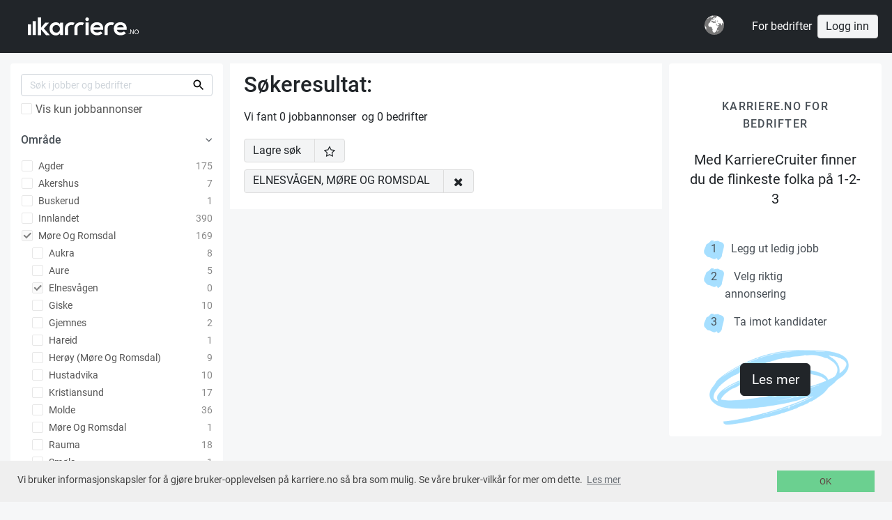

--- FILE ---
content_type: text/html;charset=UTF-8
request_url: https://karriere.no/bedrifter/m%C3%B8re+og+romsdal/elnesv%C3%A5gen/
body_size: 6075
content:
<!DOCTYPE html>
<html lang="no" class="no-js">
    <head>
<link rel="dns-prefetch" href="https://partnercdn.karriere.no" >
<link rel="preload" as="style" href="/assets/all4.css" />
        <link rel="preload" as="font" href="https://partnercdn.karriere.no/assets/roboto-v20-latin-regular.woff2" crossorigin />
<meta charset="utf-8">

<link rel="icon" href="/favicon.ico" type="image/x-icon" />
<!--[if IE ]><meta http-equiv="X-UA-Compatible" content="IE=edge"><![endif]-->
<link rel="apple-touch-icon" sizes="180x180" href="/resources/mobile/img/apple-touch-icon.png">
<link rel="manifest" href="/resources/mobile/manifest.json">
    <link rel="mask-icon" href="/resources/mobile/img/safari-pinned-tab.svg" color="#5bbad5">
<meta name="theme-color" content="#ffffff">
<meta name="viewport" content="width=device-width, initial-scale=1, shrink-to-fit=no">
<meta name="author" content="karriere.no">
<!--meta name="google-site-verification" content="sZ9VtZxITnmrIfqLvB16zCqcXfM69h1e1ZJzW1XPQ-U" /-->

<link rel="stylesheet" type="text/css" href="/assets/all4.css" />
<title>Jobber i hele Norge</title>
        
    <meta name="description" content='Ledige jobber i hele landet. Opprett CV, søk jobber og følg over 2000 bedrifter med ledige stillinger'>
    

    </head>


    <body id="" class="karriere secondary home results" onload="">

        <div class='push-container'>
            <div class='mp-pusher' id='mp-pusher'>
                <header class="flexible">
                    <div class="barwrap">
        <nav class="bar ">
        <h1 class="bar-item partner-menu" style="max-width: 50px; padding: 20px;">
                    <a class='logo partner-logo '  href='/'>Jobber i elnesvågen, møre+og+romsdal</a>
                </h1>
            <div class="bar-item bar-form">
            </div>

        <div class="bar-item-right"><li class='i18n dropdown'>
    <a class="label dropdown-toggle" data-toggle="dropdown">
        <!-- https://freesvg.org/simple-globe -->
        <svg width="28" height="28" viewBox="0 0 760 760" xmlns="http://www.w3.org/2000/svg">
            <path fill="#777" d="m760 380a380 380 0 1 1-760 0 380 380 0 1 1 760 0z"/>
            <path fill="#fff" d="m10 380c0 69 19 133 52 188l5-90c-42-59-52-84-53-154-3 18-4 37-4 56zm87-238 50-17c33-43 99-94 166-94-26 8-101 44-107 67 28-18 51-21 79-21l61-34-20-29c-92 13-172 60-229 128zm49 239c0 22 22 68 48 68h64l8 13c20 0 20 14 20 32 0 24 30 28 30 66 0 10-12 14-12 30 0 14 37 86 60 86 40 0 84-36 84-52 0-38 34-28 34-54 0-118 48-62 66-164l-41 16c-44-37-70-91-70-111 13 0 53 60 67 96 34-14 69-39 78-75l-18-8-6-12-14 18c-5 0-28-17-35-41 32 21 47 21 103 21 26 0 41 75 66 88 0-41 3-74 18-107 14 0 37 23 53 68-9-164-125-300-280-338l23 19h-25c0 53-16 35-52 75 0-10 0-14 8-19-15-9-29-12-39-12-15 0-56 26-68 52l21-2 8 18c18-11 12-47 39-47 0 8-11 11-11 25l25-1c-23 26-35 32-66 32l-5-16c-9 23-36 35-58 37 0 12-1 19-8 30l-26-5-17 38 33 7c15-24 33-37 58-42l32 35c0 4-6 7-20 7l12 8 18-22c-16-9-22-19-22-31 38 11 29 50 46 53 0-45 31-4 31-58 22 0 60 13 60 29-57 0-73 2-73 20 0 9 49-5 49 42-40 0-58 0-80-12l-7 20c-24-7-49-20-49-48l-58 9-16-10c-40 50-86 44-86 129zm106-217 15-3 7-14c-14 0-21 9-22 17zm9 11 32-5-5-39c-19 10 3 25-27 44zm2-72c13 0 24-2 24-11l-19-4zm218 98c27 0 46 33 46 47l-24-2c0-16-9-33-22-45zm10 431c24 0 48-37 48-77l-38 32z"/>
        </svg>
    </a>

    <div class='dropdown2 dropdown-menu'>
<a class="dropdown-item font-weight-bold" href="?language=no">Norsk</a>
        <a class="dropdown-item " href="?language=sv">Svenska</a>
        <a class="dropdown-item " href="?language=en">English</a>
        </div>
</li>
</div>

            <a href="/bedrift" class="text-decoration-none bar-item-right mr-2" style="color:#fff;">For bedrifter</a>
            <a class="bar-item-right btn btn-light" href="/signin" role="button">Logg inn</a>
            </nav>
    </div>
</header>

                <div class='content'>
                    <div class='wrap'>
                        <div class="container-fluid">
                            

    <form id="searchForm" action="/" method="GET"><input id="parentIdTerm" name="parentId" type="hidden" value=""/><div class="row">
            <div class="col-lg-3 col-md-4">
                <div class="card sidebar">
                    <div class="search4">
<div class="wrap2">
                                <input type="search" id="s2" size="41" class="form-control search2 s2" name="query"

                                       placeholder="Søk i jobber og bedrifter" autocomplete="off" value="" />
                            </div>
                                <input type="submit" hidden style="position: absolute; left: -9999px; width: 1px; height: 1px;" tabindex="-1">
<input type="hidden" name="type" value=""/>
                            <input type="checkbox" id="typeTerm" name="type" value="position"> <label for="typeTerm">Vis kun jobbannonser</label>
</div>
                        
                    <div class="hits"><span class="positions-count">0.0</span> treff</div>
                    <ul class='options'>
                        <li class='title'><a class='' href='#'></a></li>

                        </ul>
                </div>

                <div class="mt-3 d-none d-md-block">
                    <div class='card p-1 card-no-separator'>
                        <div class="card-header">
                            <h4 class="card-title">Les bloggen</h4>
                        </div>
                        <ul class="list-group list-group-flush">
                            <li class="list-group-item">
                                    <a class="link-wrapper" href="/articles/a33f7ee7-9c70-4ab8-b816-1a7f600a3bbd">

                                        <span class="available pull-right float-right">
                                            <picture>
                                                    <source srcset="/media/4ab998fb-ea84-4ae8-a45a-52a38fc4c635?circle=30&webp=true" type="image/webp">
                                                    <img loading='lazy' src='/media/4ab998fb-ea84-4ae8-a45a-52a38fc4c635?circle=30' height="30" class="ml-1" alt="...">
                                                </picture>
                                            </span>
                                        <span class="title">Vi har oppdatert Karriere.no</span><br/>
                                    </a>
                                </li>
                            <li class="list-group-item">
                                    <a class="link-wrapper" href="/articles/ab9d0a5f-72f6-4e48-902a-85f00537ed9b">

                                        <span class="available pull-right float-right">
                                            <picture>
                                                    <source srcset="/media/1cafe751-7df4-4548-933a-a51c618f36b2?circle=30&webp=true" type="image/webp">
                                                    <img loading='lazy' src='/media/1cafe751-7df4-4548-933a-a51c618f36b2?circle=30' height="30" class="ml-1" alt="...">
                                                </picture>
                                            </span>
                                        <span class="title">Webinar: Få orden på rekrutteringsprosessen fra start til mål </span><br/>
                                    </a>
                                </li>
                            <li class="list-group-item">
                                    <a class="link-wrapper" href="/articles/317911cf-0ba7-479b-b48a-e26be1d4105f">

                                        <span class="available pull-right float-right">
                                            <picture>
                                                    <source srcset="/media/fba53587-75e7-4a53-9231-cd965dee6de4?circle=30&webp=true" type="image/webp">
                                                    <img loading='lazy' src='/media/fba53587-75e7-4a53-9231-cd965dee6de4?circle=30' height="30" class="ml-1" alt="...">
                                                </picture>
                                            </span>
                                        <span class="title">Kandidatbank - Din egen rekrutterings-sparegris</span><br/>
                                    </a>
                                </li>
                            <li class="list-group-item">
                                    <a class="link-wrapper" href="/articles/4852bc76-e676-49c8-bc38-81c1951d585c">

                                        <span class="available pull-right float-right">
                                            <picture>
                                                    <source srcset="/media/a649edfc-ce4c-4fbe-bf65-0f673b9a5cb6?circle=30&webp=true" type="image/webp">
                                                    <img loading='lazy' src='/media/a649edfc-ce4c-4fbe-bf65-0f673b9a5cb6?circle=30' height="30" class="ml-1" alt="...">
                                                </picture>
                                            </span>
                                        <span class="title">Hvordan lykkes med jobbannonsering i digitale og sosiale kanaler</span><br/>
                                    </a>
                                </li>
                            <li class="list-group-item">
                                    <a class="link-wrapper" href="/articles/a7decc43-978f-4c83-b03b-5d03cdea7769">

                                        <span class="available pull-right float-right">
                                            <picture>
                                                    <source srcset="/media/c7a30eb5-77eb-40f6-88a6-a7471af63f52?circle=30&webp=true" type="image/webp">
                                                    <img loading='lazy' src='/media/c7a30eb5-77eb-40f6-88a6-a7471af63f52?circle=30' height="30" class="ml-1" alt="...">
                                                </picture>
                                            </span>
                                        <span class="title">5 gode tips til jobbsøknaden</span><br/>
                                    </a>
                                </li>
                            <li class="list-group-item">
                                    <a class="link-wrapper" href="/articles/c1fc8491-1675-4a08-8b09-c05c1ce78fec">

                                        <span class="available pull-right float-right">
                                            <picture>
                                                    <source srcset="/media/4cac7e5b-2774-4432-937b-5b0a7a3ca5a5?circle=30&webp=true" type="image/webp">
                                                    <img loading='lazy' src='/media/4cac7e5b-2774-4432-937b-5b0a7a3ca5a5?circle=30' height="30" class="ml-1" alt="...">
                                                </picture>
                                            </span>
                                        <span class="title">Karriere JobbMatch - Tilgang til over 100.000 registrerte kandidater</span><br/>
                                    </a>
                                </li>
                            </ul>
                        <div class="card-footer">
                            <a class="btn btn-light btn-block" href="/artikler">
                                Hele karriere-bloggen</a>
                        </div>
                    </div>
                </div>

                </div>

            <div class="col-lg-6 col-md-8">
                <div class="list-jobs">
                    <div class="heading2">
                        <div class="search-criteria tags" id="searchList"></div>
                    </div>
                    <a name="results"></a>
                    
                    <div class="entry-container" id="searchResults"></div>
                    <div class="entry-container" id="regionCompaniesResults"></div>

                    <div class="nav positions-bottom" id="positions-bottom">
                        <div id="positions-pager-bottom"></div>
                    </div>
                </div>
            </div>
            <div class="col-md-3 d-none d-lg-block">
                <style>
    .tagline {
        text-align: center;
        text-transform: uppercase;
        font-size: 15.5px;
        letter-spacing: 0.08em;
        color: #495057;
    ;
        font-weight: 500;
    }
    h3.h3 {
        text-align: center;
        font-size: 20px;
        font-weight: 400;
        line-height: 28px;
        color: #212529;
    }

</style>

<div class="card p-2 selfmarketing">
    <a href="/bedrift" class="text-decoration-none">
                <div class="card-body card-selfmarketing">
                    <div class="tagline mt-4">
                        Karriere.no for bedrifter
                    </div>
                    <h3 class="h3 mt-4 mb-5">Med KarriereCruiter finner du de flinkeste folka på 1-2-3</h3>


                    <ul class="m-4">
                        <li> <span style="margin-left: -20px;margin-right: 20px">1</span>Legg ut ledig jobb
                        </li>
                        <li>
                            <span style="margin-left: -20px;margin-right: 20px">2</span>&nbsp;Velg riktig annonsering</li>
                        <li>
                            <span style="margin-left: -20px;margin-right: 20px">3</span>&nbsp;Ta imot kandidater</li>
                    </ul>
                    <div class="row mt-5 mb-5 d-flex">
                        <div class="col-md-12 align-items-center d-flex justify-content-center">
                            <p class="" style="position: relative;">
                                <img class="" style="position: absolute;
                                    width: 200px;
                                    /*height: 247.59px;*/
                                    left: -95px;
                                    top: -35px;
                                    z-index: 0;
                                    "
                                     src="/assets/welcome/Vector.png" />
                                <div class="btn btn-primary btn-lg" style="position: absolute; z-index: 1;">Les mer</div>
                            </p>
                        </div>
                    </div>
</div>
            </a>
        </div>
</div>
        </div>
    </form>
                        </div>
                    </div>
                </div>

                






























<footer>
    <div class='wrap'>
        <div class="navigation">
            <a class="d-sm-none btn btn-light btn-block" data-toggle="collapse" href="#contact-info" role="button" aria-expanded="false">Mer om Karriere.no</a>
        </div>
        <img style="height: 60px;width:72px;" src="/resources/img/logo-k-black.svg"/><br/>

        <div id="contact-info" class="navigation row collapse d-sm-flex">
            <div id="contact-info2" class="contact-info collaps d-sm-bloc column col-sm-4 col-xs-12">
                
                Thorvald Meyers gate 7, 0555 Oslo<br/>
                <a class="text-link" href="mailto:support@karriere.no">support@karriere.no</a>
                Tlf: 76 07 07 08 (man-fre kl 9-12)<br/>
                Orgnr: NO-999 262 023<br/><br/>

                <a href="https://www.facebook.com/Karriere.no" style="display: inline;" class="mr-2" title="facebook"><img src="/assets/welcome/facebook.svg"/></a>
                <a href="https://www.linkedin.com/company/karriere-no/" style="display: inline;" title="Linked-in"><img src="/assets/welcome/linkedin.svg"/></a>

            </div>

            <div class="contact-info column col-sm-4 col-xs-6">
                
            
            


                <a href="/?partnerId=731f35f6-e205-4a53-8ca8-144a6f7dec26">Jobbsøk Karriere.no</a>
                <a href="/signup/form">Registrer deg</a>
                <a href="/artikler">Blogg</a>

                
                
                
                    <a class="visible-xs-inline" href='/terms'>Personvern og vilkår</a>
                
                <a class="visible-xs-inline" target="_blank" href='https://karriereside.karriere.no/'>Jobb hos oss</a>
                <a class="visible-xs-inline" target="_blank" href='https://24sevenoffice.karriere.no/'>Jobb hos 24SevenOffice</a>


            </div>
            <div class="contact-info collaps d-sm-bloc column col-sm-4 col-xs-6">
                <div class="input-group ml-auto navigation">
                    <a class="btn btn-dark mr-2" href="/bedrift">For bedrifter</a>
                    
                    
                        <a class="btn btn-light" href="/signin" role="button">Logg inn</a>
                    

                </div>

                
                

                
                
                
                    
                
            </div>
        </div>



            
            
            <!--<a href='/about'>om karriere.no</a>-->

        
        
        <div>En tjeneste fra &copy; 2026<span> Karriere.no</span></div>
    </div>
</footer>
</div>
            <div class="overlay-x"></div>
        </div>

        <div class="modal fade" id="modal" tabindex="-1" role="dialog" aria-hidden="true">
            <div class="modal-dialog">
                <div class="modal-content"></div>
            </div>

        </div>
        <link href="https://cdnjs.cloudflare.com/ajax/libs/font-awesome/4.7.0/css/font-awesome.css" rel="stylesheet" media="print" onload="this.media='all'" >

<script type="text/javascript" src="https://partnercdn.karriere.no/assets/frontpage-c2c7d6a2887660f2795d851d2236d66a.js"></script>
<script type="text/javascript">
    var ctx = '';var resourcectx = '';var cdnhostname = '';
    var debug = function (log_txt) {
        if (window.console) {
            console.log(log_txt);
        }
    };

    var developmentMode = false;

    var _d7=_d7||[];

    // $(function() {
        $('.helphover').popover({
            animation: true,
            html: true,
            trigger: "hover",
            delay: {
                show: "500",
                hide: "100"
            }
        });

        $('.dropdown-toggle').dropdown();

        $('#dismiss-x, .overlay-x').on('click', function () {
            debug('hide sidebar');
            // hide sidebar, overlay
            $('#mp-menu').removeClass('active');
            $('#mp-pusher').removeClass('mp-pushed');
            $('.overlay-x').removeClass('active');
        });

        $('#mp-trigger').on('click', function(ev) {
            debug('sidebar');
            $('#mp-menu').addClass('active');
            // $('#mp-pusher').addClass('mp-pushed');
            $('.overlay-x').addClass('active');
            $('.collapse.in').toggleClass('in');
            $('a[aria-expanded=true]').attr('aria-expanded', 'false');
        });

        $('header .nav a[href="dropdown"]').on('click', function(ev) {
            ev.preventDefault();
            $(this).parents('ul').next().toggleClass('active');
            $('#j_username').focus();
        });

        $('header .nav a#trigger').on('click', function(ev) {
            ev.preventDefault();
            $(this).siblings( 'div.dropdown').toggle();
            $('#j_username').focus();

            // trigger recaptcha render
        });

        $('header .nav div.trigger').on('click', function(ev) {
            //ev.preventDefault();
            $(this).siblings( 'div.dropdown').toggle();
        });

        $('form a.fb, form a.linkedin, form a.google, form.social a').on('click', function(ev) {
            ev.preventDefault();
            $(this).parent().submit();
        });

        // $('#signin-modal').on('show.bs.modal', function (event) {
        //     $.getScript("https://www.google.com/recaptcha/api.js?hl=no");
        // });

        
            eu_cookie_banner_initialise();
        
    // });

    function acceptDisclaimer() {
        var acceptUrl = "/acceptDisclaimer";
        $.ajax({
            type: "POST",
            url: acceptUrl,
            complete: function (msg) { }
        });
    }

    $(document).ajaxSend(function(event, request, settings) {
        NProgress.start();
    });
    $(document).ajaxComplete(function(event, request, settings) {
        NProgress.done();
    });

    $('#contact-info').on('shown.bs.collapse', function () {
      $('html, body').animate({scrollTop: $("#contact-info").offset().top}, 500);
    });
    
    function modal(href,wide) {
        $("#modal").modal({
            remote: href,
            show: true
        }).on('shown.bs.modal', function() {
            if (wide) {
              $(this).parent().parent().find('.modal-dialog').addClass("modal-xl");
            }
        }).on('hidden.bs.modal', function() {
            $(this).removeData();
        });
        return false;
    }

    </script>


        <script type="application/ld+json">
            {
                "@context": "http://schema.org",
                "@type": "WebSite",
                "name": "Karriere.no",
                "url": "https://karriere.no/",
                "potentialAction": {
                    "@type": "SearchAction",
                    "target": "https://karriere.no?query={search_term_string}",
                    "query-input": "required name=search_term_string"
                }
            }
        </script>
    
        </body>
</html>


--- FILE ---
content_type: application/javascript;charset=UTF-8
request_url: https://partnercdn.karriere.no/assets/frontpage-c2c7d6a2887660f2795d851d2236d66a.js
body_size: 84058
content:
//# sourceMappingURL=frontpage.js.map
/*

 Copyright (c) 2016 Federico Zivolo and contributors

 Permission is hereby granted, free of charge, to any person obtaining a copy
 of this software and associated documentation files (the "Software"), to deal
 in the Software without restriction, including without limitation the rights
 to use, copy, modify, merge, publish, distribute, sublicense, and/or sell
 copies of the Software, and to permit persons to whom the Software is
 furnished to do so, subject to the following conditions:

 The above copyright notice and this permission notice shall be included in all
 copies or substantial portions of the Software.

 THE SOFTWARE IS PROVIDED "AS IS", WITHOUT WARRANTY OF ANY KIND, EXPRESS OR
 IMPLIED, INCLUDING BUT NOT LIMITED TO THE WARRANTIES OF MERCHANTABILITY,
 FITNESS FOR A PARTICULAR PURPOSE AND NONINFRINGEMENT. IN NO EVENT SHALL THE
 AUTHORS OR COPYRIGHT HOLDERS BE LIABLE FOR ANY CLAIM, DAMAGES OR OTHER
 LIABILITY, WHETHER IN AN ACTION OF CONTRACT, TORT OR OTHERWISE, ARISING FROM,
 OUT OF OR IN CONNECTION WITH THE SOFTWARE OR THE USE OR OTHER DEALINGS IN THE
 SOFTWARE.
 Copyright 2012 Twitter, Inc.
 @license http://www.apache.org/licenses/LICENSE-2.0.txt
 jQuery JavaScript Library v3.5.1
 https://jquery.com/

 Includes Sizzle.js
 https://sizzlejs.com/

 Copyright JS Foundation and other contributors
 Released under the MIT license
 https://jquery.org/license

 Date: 2020-05-04T22:49Z
 Sizzle CSS Selector Engine v2.3.5
 https://sizzlejs.com/

 Copyright JS Foundation and other contributors
 Released under the MIT license
 https://js.foundation/

 Date: 2020-03-14
 Bootstrap v4.5.3 (https://getbootstrap.com/)
 Copyright 2011-2020 The Bootstrap Authors (https://github.com/twbs/bootstrap/graphs/contributors)
 Licensed under MIT (https://github.com/twbs/bootstrap/blob/main/LICENSE)
 typeahead.js 0.11.1
 https://github.com/twitter/typeahead.js
 Copyright 2013-2015 Twitter, Inc. and other contributors; Licensed MIT
 jQuery Form Plugin
 version: 3.26.0-2013.01.28
 @requires jQuery v1.5 or later

 Examples and documentation at: http://malsup.com/jquery/form/
 Project repository: https://github.com/malsup/form
 Dual licensed under the MIT and GPL licenses:
    http://malsup.github.com/mit-license.txt
    http://malsup.github.com/gpl-license-v2.txt
*/
var process=process||{env:{NODE_ENV:"development"}};
(function(u,I){"object"===typeof module&&"object"===typeof module.exports?module.exports=u.document?I(u,!0):function(ka){if(!ka.document)throw Error("jQuery requires a window with a document");return I(ka)}:I(u)})("undefined"!==typeof window?window:this,function(u,I){function ka(a,b,d){d=d||Ca;var g,m=d.createElement("script");m.text=a;if(b)for(g in Ec)(a=b[g]||b.getAttribute&&b.getAttribute(g))&&m.setAttribute(g,a);d.head.appendChild(m).parentNode.removeChild(m)}function ca(a){return null==a?a+"":
"object"===typeof a||"function"===typeof a?ec[fc.call(a)]||"object":typeof a}function ea(a){var b=!!a&&"length"in a&&a.length,d=ca(a);return Aa(a)||Eb(a)?!1:"array"===d||0===b||"number"===typeof b&&0<b&&b-1 in a}function na(a,b){return a.nodeName&&a.nodeName.toLowerCase()===b.toLowerCase()}function L(a,b,d){return Aa(b)?h.grep(a,function(g,m){return!!b.call(g,m,g)!==d}):b.nodeType?h.grep(a,function(g){return g===b!==d}):"string"!==typeof b?h.grep(a,function(g){return-1<ub.call(b,g)!==d}):h.filter(b,
a,d)}function V(a,b){for(;(a=a[b])&&1!==a.nodeType;);return a}function la(a){var b={};h.each(a.match(db)||[],function(d,g){b[g]=!0});return b}function aa(a){return a}function A(a){throw a;}function z(a,b,d,g){var m;try{a&&Aa(m=a.promise)?m.call(a).done(b).fail(d):a&&Aa(m=a.then)?m.call(a,b,d):b.apply(void 0,[a].slice(g))}catch(r){d.apply(void 0,[r])}}function x(){Ca.removeEventListener("DOMContentLoaded",x);u.removeEventListener("load",x);h.ready()}function p(a,b){return b.toUpperCase()}function t(a){return a.replace(Sb,
"ms-").replace(Fc,p)}function k(){this.expando=h.expando+k.uid++}function v(a,b,d){if(void 0===d&&1===a.nodeType)if(d="data-"+b.replace(Gc,"-$&").toLowerCase(),d=a.getAttribute(d),"string"===typeof d){try{var g=d;d="true"===g?!0:"false"===g?!1:"null"===g?null:g===+g+""?+g:Hc.test(g)?JSON.parse(g):g}catch(m){}kb.set(a,b,d)}else d=void 0;return d}function E(a,b,d,g){var m,r=20,y=g?function(){return g.cur()}:function(){return h.css(a,b,"")},J=y(),D=d&&d[3]||(h.cssNumber[b]?"":"px"),G=a.nodeType&&(h.cssNumber[b]||
"px"!==D&&+J)&&Tb.exec(h.css(a,b));if(G&&G[3]!==D){J/=2;D=D||G[3];for(G=+J||1;r--;)h.style(a,b,G+D),0>=(1-m)*(1-(m=y()/J||.5))&&(r=0),G/=m;G*=2;h.style(a,b,G+D);d=d||[]}if(d){G=+G||+J||0;var Q=d[1]?G+(d[1]+1)*d[2]:+d[2];g&&(g.unit=D,g.start=G,g.end=Q)}return Q}function K(a,b){for(var d,g,m=[],r=0,y=a.length;r<y;r++)if(g=a[r],g.style)if(d=g.style.display,b){if("none"===d&&(m[r]=ra.get(g,"display")||null,m[r]||(g.style.display="")),""===g.style.display&&gc(g)){d=r;var J=g.ownerDocument;g=g.nodeName;
var D=rc[g];D||(J=J.body.appendChild(J.createElement(g)),D=h.css(J,"display"),J.parentNode.removeChild(J),"none"===D&&(D="block"),rc[g]=D);J=D;m[d]=J}}else"none"!==d&&(m[r]="none",ra.set(g,"display",d));for(r=0;r<y;r++)null!=m[r]&&(a[r].style.display=m[r]);return a}function H(a,b){var d="undefined"!==typeof a.getElementsByTagName?a.getElementsByTagName(b||"*"):"undefined"!==typeof a.querySelectorAll?a.querySelectorAll(b||"*"):[];return void 0===b||b&&na(a,b)?h.merge([a],d):d}function N(a,b){for(var d=
0,g=a.length;d<g;d++)ra.set(a[d],"globalEval",!b||ra.get(b[d],"globalEval"))}function S(a,b,d,g,m){for(var r,y,J,D=b.createDocumentFragment(),G=[],Q=0,Y=a.length;Q<Y;Q++)if((r=a[Q])||0===r)if("object"===ca(r))h.merge(G,r.nodeType?[r]:r);else if(sc.test(r)){y=y||D.appendChild(b.createElement("div"));J=(tc.exec(r)||["",""])[1].toLowerCase();J=ob[J]||ob._default;y.innerHTML=J[1]+h.htmlPrefilter(r)+J[2];for(J=J[0];J--;)y=y.lastChild;h.merge(G,y.childNodes);y=D.firstChild;y.textContent=""}else G.push(b.createTextNode(r));
D.textContent="";for(Q=0;r=G[Q++];)if(g&&-1<h.inArray(r,g))m&&m.push(r);else if(a=pb(r),y=H(D.appendChild(r),"script"),a&&N(y),d)for(J=0;r=y[J++];)Ub.test(r.type||"")&&d.push(r);return D}function T(){return!0}function Z(){return!1}function ia(a,b){a:{try{var d=Ca.activeElement;break a}catch(g){}d=void 0}return a===d===("focus"===b)}function ya(a,b,d,g,m,r){var y;if("object"===typeof b){"string"!==typeof d&&(g=g||d,d=void 0);for(y in b)ya(a,y,d,g,b[y],r);return a}null==g&&null==m?(m=d,g=d=void 0):
null==m&&("string"===typeof d?(m=g,g=void 0):(m=g,g=d,d=void 0));if(!1===m)m=Z;else if(!m)return a;if(1===r){var J=m;m=function(D){h().off(D);return J.apply(this,arguments)};m.guid=J.guid||(J.guid=h.guid++)}return a.each(function(){h.event.add(this,b,m,g,d)})}function za(a,b,d){d?(ra.set(a,b,!1),h.event.add(a,b,{namespace:!1,handler:function(g){var m=ra.get(this,b);if(g.isTrigger&1&&this[b])if(m.length)(h.event.special[b]||{}).delegateType&&g.stopPropagation();else{m=sb.call(arguments);ra.set(this,
b,m);var r=d(this,b);this[b]();var y=ra.get(this,b);m!==y||r?ra.set(this,b,!1):y={};if(m!==y)return g.stopImmediatePropagation(),g.preventDefault(),y.value}else m.length&&(ra.set(this,b,{value:h.event.trigger(h.extend(m[0],h.Event.prototype),m.slice(1),this)}),g.stopImmediatePropagation())}})):void 0===ra.get(a,b)&&h.event.add(a,b,T)}function Oa(a,b){return na(a,"table")&&na(11!==b.nodeType?b:b.firstChild,"tr")?h(a).children("tbody")[0]||a:a}function Pa(a){a.type=(null!==a.getAttribute("type"))+"/"+
a.type;return a}function Wa(a){"true/"===(a.type||"").slice(0,5)?a.type=a.type.slice(5):a.removeAttribute("type");return a}function X(a,b){var d,g,m;if(1===b.nodeType){if(ra.hasData(a)){var r=ra.get(a);if(m=r.events)for(g in ra.remove(b,"handle events"),m)for(r=0,d=m[g].length;r<d;r++)h.event.add(b,g,m[g][r])}kb.hasData(a)&&(a=kb.access(a),a=h.extend({},a),kb.set(b,a))}}function Ja(a,b,d,g){b=uc(b);var m,r=0,y=a.length,J=y-1,D=b[0],G=Aa(D);if(G||1<y&&"string"===typeof D&&!Ia.checkClone&&Ic.test(D))return a.each(function(Ka){var va=
a.eq(Ka);G&&(b[0]=D.call(this,Ka,va.html()));Ja(va,b,d,g)});if(y){var Q=S(b,a[0].ownerDocument,!1,a,g);var Y=Q.firstChild;1===Q.childNodes.length&&(Q=Y);if(Y||g){Y=h.map(H(Q,"script"),Pa);for(m=Y.length;r<y;r++){var ha=Q;r!==J&&(ha=h.clone(ha,!0,!0),m&&h.merge(Y,H(ha,"script")));d.call(a[r],ha,r)}if(m)for(Q=Y[Y.length-1].ownerDocument,h.map(Y,Wa),r=0;r<m;r++)ha=Y[r],Ub.test(ha.type||"")&&!ra.access(ha,"globalEval")&&h.contains(Q,ha)&&(ha.src&&"module"!==(ha.type||"").toLowerCase()?h._evalUrl&&!ha.noModule&&
h._evalUrl(ha.src,{nonce:ha.nonce||ha.getAttribute("nonce")},Q):ka(ha.textContent.replace(Jc,""),ha,Q))}}return a}function Ua(a,b,d){for(var g=b?h.filter(b,a):a,m=0;null!=(b=g[m]);m++)d||1!==b.nodeType||h.cleanData(H(b)),b.parentNode&&(d&&pb(b)&&N(H(b,"script")),b.parentNode.removeChild(b));return a}function Ga(a,b,d){var g=a.style;if(d=d||Fb(a)){var m=d.getPropertyValue(b)||d[b];""!==m||pb(a)||(m=h.style(a,b));if(!Ia.pixelBoxStyles()&&hc.test(m)&&l.test(b)){a=g.width;b=g.minWidth;var r=g.maxWidth;
g.minWidth=g.maxWidth=g.width=m;m=d.width;g.width=a;g.minWidth=b;g.maxWidth=r}}return void 0!==m?m+"":m}function oa(a,b){return{get:function(){if(a())delete this.get;else return(this.get=b).apply(this,arguments)}}}function Gb(a){var b=h.cssProps[a]||n[a];if(b)return b;if(a in e)return a;a:{b=a;for(var d=b[0].toUpperCase()+b.slice(1),g=c.length;g--;)if(b=c[g]+d,b in e)break a;b=void 0}return n[a]=b||a}function Ya(a,b,d){return(a=Tb.exec(b))?Math.max(0,a[2]-(d||0))+(a[3]||"px"):b}function Hb(a,b,d,
g,m,r){var y="width"===b?1:0,J=0,D=0;if(d===(g?"border":"content"))return 0;for(;4>y;y+=2)"margin"===d&&(D+=h.css(a,d+vb[y],!0,m)),g?("content"===d&&(D-=h.css(a,"padding"+vb[y],!0,m)),"margin"!==d&&(D-=h.css(a,"border"+vb[y]+"Width",!0,m))):(D+=h.css(a,"padding"+vb[y],!0,m),"padding"!==d?D+=h.css(a,"border"+vb[y]+"Width",!0,m):J+=h.css(a,"border"+vb[y]+"Width",!0,m));!g&&0<=r&&(D+=Math.max(0,Math.ceil(a["offset"+b[0].toUpperCase()+b.slice(1)]-r-D-J-.5))||0);return D}function Mb(a,b,d){var g=Fb(a),
m=(!Ia.boxSizingReliable()||d)&&"border-box"===h.css(a,"boxSizing",!1,g),r=m,y=Ga(a,b,g),J="offset"+b[0].toUpperCase()+b.slice(1);if(hc.test(y)){if(!d)return y;y="auto"}(!Ia.boxSizingReliable()&&m||!Ia.reliableTrDimensions()&&na(a,"tr")||"auto"===y||!parseFloat(y)&&"inline"===h.css(a,"display",!1,g))&&a.getClientRects().length&&(m="border-box"===h.css(a,"boxSizing",!1,g),(r=J in a)&&(y=a[J]));y=parseFloat(y)||0;return y+Hb(a,b,d||(m?"border":"content"),r,g,y)+"px"}function eb(a,b,d,g,m){return new eb.prototype.init(a,
b,d,g,m)}function Vb(){ma&&(!1===Ca.hidden&&u.requestAnimationFrame?u.requestAnimationFrame(Vb):u.setTimeout(Vb,h.fx.interval),h.fx.tick())}function Nb(){u.setTimeout(function(){da=void 0});return da=Date.now()}function wa(a,b){var d=0,g={height:a};for(b=b?1:0;4>d;d+=2-b){var m=vb[d];g["margin"+m]=g["padding"+m]=a}b&&(g.opacity=g.width=a);return g}function Fa(a,b,d){for(var g,m=(La.tweeners[b]||[]).concat(La.tweeners["*"]),r=0,y=m.length;r<y;r++)if(g=m[r].call(d,b,a))return g}function mb(a,b){var d,
g;for(d in a){var m=t(d);var r=b[m];var y=a[d];Array.isArray(y)&&(r=y[1],y=a[d]=y[0]);d!==m&&(a[m]=y,delete a[d]);if((g=h.cssHooks[m])&&"expand"in g)for(d in y=g.expand(y),delete a[m],y)d in a||(a[d]=y[d],b[d]=r);else b[m]=r}}function La(a,b,d){var g,m=0,r=La.prefilters.length,y=h.Deferred().always(function(){delete J.elem}),J=function(){if(g)return!1;var G=da||Nb();G=Math.max(0,D.startTime+D.duration-G);for(var Q=1-(G/D.duration||0),Y=0,ha=D.tweens.length;Y<ha;Y++)D.tweens[Y].run(Q);y.notifyWith(a,
[D,Q,G]);if(1>Q&&ha)return G;ha||y.notifyWith(a,[D,1,0]);y.resolveWith(a,[D]);return!1},D=y.promise({elem:a,props:h.extend({},b),opts:h.extend(!0,{specialEasing:{},easing:h.easing._default},d),originalProperties:b,originalOptions:d,startTime:da||Nb(),duration:d.duration,tweens:[],createTween:function(G,Q){G=h.Tween(a,D.opts,G,Q,D.opts.specialEasing[G]||D.opts.easing);D.tweens.push(G);return G},stop:function(G){var Q=0,Y=G?D.tweens.length:0;if(g)return this;for(g=!0;Q<Y;Q++)D.tweens[Q].run(1);G?(y.notifyWith(a,
[D,1,0]),y.resolveWith(a,[D,G])):y.rejectWith(a,[D,G]);return this}});d=D.props;for(mb(d,D.opts.specialEasing);m<r;m++)if(b=La.prefilters[m].call(D,a,d,D.opts))return Aa(b.stop)&&(h._queueHooks(D.elem,D.opts.queue).stop=b.stop.bind(b)),b;h.map(d,Fa,D);Aa(D.opts.start)&&D.opts.start.call(a,D);D.progress(D.opts.progress).done(D.opts.done,D.opts.complete).fail(D.opts.fail).always(D.opts.always);h.fx.timer(h.extend(J,{elem:a,anim:D,queue:D.opts.queue}));return D}function Qa(a){return(a.match(db)||[]).join(" ")}
function lb(a){return a.getAttribute&&a.getAttribute("class")||""}function qb(a){return Array.isArray(a)?a:"string"===typeof a?a.match(db)||[]:[]}function wb(a,b,d,g){var m;if(Array.isArray(b))h.each(b,function(r,y){d||qd.test(a)?g(a,y):wb(a+"["+("object"===typeof y&&null!=y?r:"")+"]",y,d,g)});else if(d||"object"!==ca(b))g(a,b);else for(m in b)wb(a+"["+m+"]",b[m],d,g)}function q(a){return function(b,d){"string"!==typeof b&&(d=b,b="*");var g=0,m=b.toLowerCase().match(db)||[];if(Aa(d))for(;b=m[g++];)"+"===
b[0]?(b=b.slice(1)||"*",(a[b]=a[b]||[]).unshift(d)):(a[b]=a[b]||[]).push(d)}}function ba(a,b,d,g){function m(J){var D;r[J]=!0;h.each(a[J]||[],function(G,Q){G=Q(b,d,g);if("string"===typeof G&&!y&&!r[G])return b.dataTypes.unshift(G),m(G),!1;if(y)return!(D=G)});return D}var r={},y=a===Kc;return m(b.dataTypes[0])||!r["*"]&&m("*")}function lc(a,b){var d,g,m=h.ajaxSettings.flatOptions||{};for(d in b)void 0!==b[d]&&((m[d]?a:g||(g={}))[d]=b[d]);g&&h.extend(!0,a,g);return a}function Ob(a,b,d){for(var g,m,
r,y,J=a.contents,D=a.dataTypes;"*"===D[0];)D.shift(),void 0===g&&(g=a.mimeType||b.getResponseHeader("Content-Type"));if(g)for(m in J)if(J[m]&&J[m].test(g)){D.unshift(m);break}if(D[0]in d)r=D[0];else{for(m in d){if(!D[0]||a.converters[m+" "+D[0]]){r=m;break}y||(y=m)}r=r||y}if(r)return r!==D[0]&&D.unshift(r),d[r]}function Lc(a,b,d,g){var m,r,y={},J=a.dataTypes.slice();if(J[1])for(G in a.converters)y[G.toLowerCase()]=a.converters[G];for(r=J.shift();r;){a.responseFields[r]&&(d[a.responseFields[r]]=b);
!D&&g&&a.dataFilter&&(b=a.dataFilter(b,a.dataType));var D=r;if(r=J.shift())if("*"===r)r=D;else if("*"!==D&&D!==r){var G=y[D+" "+r]||y["* "+r];if(!G)for(m in y){var Q=m.split(" ");if(Q[1]===r&&(G=y[D+" "+Q[0]]||y["* "+Q[0]])){!0===G?G=y[m]:!0!==y[m]&&(r=Q[0],J.unshift(Q[1]));break}}if(!0!==G)if(G&&a.throws)b=G(b);else try{b=G(b)}catch(Y){return{state:"parsererror",error:G?Y:"No conversion from "+D+" to "+r}}}}return{state:"success",data:b}}var nb=[],vc=Object.getPrototypeOf,sb=nb.slice,uc=nb.flat?
function(a){return nb.flat.call(a)}:function(a){return nb.concat.apply([],a)},ic=nb.push,ub=nb.indexOf,ec={},fc=ec.toString,jc=ec.hasOwnProperty,Pb=jc.toString,Wb=Pb.call(Object),Ia={},Aa=function(a){return"function"===typeof a&&"number"!==typeof a.nodeType},Eb=function(a){return null!=a&&a===a.window},Ca=u.document,Ec={type:!0,src:!0,nonce:!0,noModule:!0},h=function(a,b){return new h.fn.init(a,b)};h.fn=h.prototype={jquery:"3.5.1",constructor:h,length:0,toArray:function(){return sb.call(this)},get:function(a){return null==
a?sb.call(this):0>a?this[a+this.length]:this[a]},pushStack:function(a){a=h.merge(this.constructor(),a);a.prevObject=this;return a},each:function(a){return h.each(this,a)},map:function(a){return this.pushStack(h.map(this,function(b,d){return a.call(b,d,b)}))},slice:function(){return this.pushStack(sb.apply(this,arguments))},first:function(){return this.eq(0)},last:function(){return this.eq(-1)},even:function(){return this.pushStack(h.grep(this,function(a,b){return(b+1)%2}))},odd:function(){return this.pushStack(h.grep(this,
function(a,b){return b%2}))},eq:function(a){var b=this.length;a=+a+(0>a?b:0);return this.pushStack(0<=a&&a<b?[this[a]]:[])},end:function(){return this.prevObject||this.constructor()},push:ic,sort:nb.sort,splice:nb.splice};h.extend=h.fn.extend=function(){var a,b,d,g=arguments[0]||{},m=1,r=arguments.length,y=!1;"boolean"===typeof g&&(y=g,g=arguments[m]||{},m++);"object"===typeof g||Aa(g)||(g={});m===r&&(g=this,m--);for(;m<r;m++)if(null!=(a=arguments[m]))for(b in a){var J=a[b];if("__proto__"!==b&&g!==
J)if(y&&J&&(h.isPlainObject(J)||(d=Array.isArray(J)))){var D=g[b];D=d&&!Array.isArray(D)?[]:d||h.isPlainObject(D)?D:{};d=!1;g[b]=h.extend(y,D,J)}else void 0!==J&&(g[b]=J)}return g};h.extend({expando:"jQuery"+("3.5.1"+Math.random()).replace(/\D/g,""),isReady:!0,error:function(a){throw Error(a);},noop:function(){},isPlainObject:function(a){if(!a||"[object Object]"!==fc.call(a))return!1;a=vc(a);if(!a)return!0;a=jc.call(a,"constructor")&&a.constructor;return"function"===typeof a&&Pb.call(a)===Wb},isEmptyObject:function(a){for(var b in a)return!1;
return!0},globalEval:function(a,b,d){ka(a,{nonce:b&&b.nonce},d)},each:function(a,b){var d,g=0;if(ea(a))for(d=a.length;g<d&&!1!==b.call(a[g],g,a[g]);g++);else for(g in a)if(!1===b.call(a[g],g,a[g]))break;return a},makeArray:function(a,b){b=b||[];null!=a&&(ea(Object(a))?h.merge(b,"string"===typeof a?[a]:a):ic.call(b,a));return b},inArray:function(a,b,d){return null==b?-1:ub.call(b,a,d)},merge:function(a,b){for(var d=+b.length,g=0,m=a.length;g<d;g++)a[m++]=b[g];a.length=m;return a},grep:function(a,b,
d){for(var g=[],m=0,r=a.length,y=!d;m<r;m++)d=!b(a[m],m),d!==y&&g.push(a[m]);return g},map:function(a,b,d){var g,m=0,r=[];if(ea(a))for(g=a.length;m<g;m++){var y=b(a[m],m,d);null!=y&&r.push(y)}else for(m in a)y=b(a[m],m,d),null!=y&&r.push(y);return uc(r)},guid:1,support:Ia});"function"===typeof Symbol&&(h.fn[Symbol.iterator]=nb[Symbol.iterator]);h.each("Boolean Number String Function Array Date RegExp Object Error Symbol".split(" "),function(a,b){ec["[object "+b+"]"]=b.toLowerCase()});var cb=function(a){function b(w,
F,B,M){var R,W,fa,sa,U=F&&F.ownerDocument;var pa=F?F.nodeType:9;B=B||[];if("string"!==typeof w||!w||1!==pa&&9!==pa&&11!==pa)return B;if(!M&&(Xb(F),F=F||Ba,Xa)){if(11!==pa&&(sa=rd.exec(w)))if(R=sa[1])if(9===pa)if(W=F.getElementById(R)){if(W.id===R)return B.push(W),B}else return B;else{if(U&&(W=U.getElementById(R))&&mc(F,W)&&W.id===R)return B.push(W),B}else{if(sa[2])return Qb.apply(B,F.getElementsByTagName(w)),B;if((R=sa[3])&&Sa.getElementsByClassName&&F.getElementsByClassName)return Qb.apply(B,F.getElementsByClassName(R)),
B}if(!(!Sa.qsa||wc[w+" "]||Za&&Za.test(w)||1===pa&&"object"===F.nodeName.toLowerCase())){R=w;U=F;if(1===pa&&(sd.test(w)||ad.test(w))){U=Mc.test(w)&&Y(F.parentNode)||F;U===F&&Sa.scope||((fa=F.getAttribute("id"))?fa=fa.replace(bd,cd):F.setAttribute("id",fa=Ta));R=xc(w);for(pa=R.length;pa--;)R[pa]=(fa?"#"+fa:":scope")+" "+Ka(R[pa]);R=R.join(",")}try{return Qb.apply(B,U.querySelectorAll(R)),B}catch(Da){wc(w,!0)}finally{fa===Ta&&F.removeAttribute("id")}}}return td(w.replace(yc,"$1"),F,B,M)}function d(){function w(B,
M){F.push(B+" ")>Ha.cacheLength&&delete w[F.shift()];return w[B+" "]=M}var F=[];return w}function g(w){w[Ta]=!0;return w}function m(w){var F=Ba.createElement("fieldset");try{return!!w(F)}catch(B){return!1}finally{F.parentNode&&F.parentNode.removeChild(F)}}function r(w,F){w=w.split("|");for(var B=w.length;B--;)Ha.attrHandle[w[B]]=F}function y(w,F){var B=F&&w,M=B&&1===w.nodeType&&1===F.nodeType&&w.sourceIndex-F.sourceIndex;if(M)return M;if(B)for(;B=B.nextSibling;)if(B===F)return-1;return w?1:-1}function J(w){return function(F){return"input"===
F.nodeName.toLowerCase()&&F.type===w}}function D(w){return function(F){var B=F.nodeName.toLowerCase();return("input"===B||"button"===B)&&F.type===w}}function G(w){return function(F){return"form"in F?F.parentNode&&!1===F.disabled?"label"in F?"label"in F.parentNode?F.parentNode.disabled===w:F.disabled===w:F.isDisabled===w||F.isDisabled!==!w&&ud(F)===w:F.disabled===w:"label"in F?F.disabled===w:!1}}function Q(w){return g(function(F){F=+F;return g(function(B,M){for(var R,W=w([],B.length,F),fa=W.length;fa--;)B[R=
W[fa]]&&(B[R]=!(M[R]=B[R]))})})}function Y(w){return w&&"undefined"!==typeof w.getElementsByTagName&&w}function ha(){}function Ka(w){for(var F=0,B=w.length,M="";F<B;F++)M+=w[F].value;return M}function va(w,F,B){var M=F.dir,R=F.next,W=R||M,fa=B&&"parentNode"===W,sa=vd++;return F.first?function(U,pa,Da){for(;U=U[M];)if(1===U.nodeType||fa)return w(U,pa,Da);return!1}:function(U,pa,Da){var ta,Na=[Ib,sa];if(Da)for(;U=U[M];){if((1===U.nodeType||fa)&&w(U,pa,Da))return!0}else for(;U=U[M];)if(1===U.nodeType||
fa){var Va=U[Ta]||(U[Ta]={});Va=Va[U.uniqueID]||(Va[U.uniqueID]={});if(R&&R===U.nodeName.toLowerCase())U=U[M]||U;else{if((ta=Va[W])&&ta[0]===Ib&&ta[1]===sa)return Na[2]=ta[2];Va[W]=Na;if(Na[2]=w(U,pa,Da))return!0}}return!1}}function hb(w){return 1<w.length?function(F,B,M){for(var R=w.length;R--;)if(!w[R](F,B,M))return!1;return!0}:w[0]}function ib(w,F,B,M,R){for(var W,fa=[],sa=0,U=w.length,pa=null!=F;sa<U;sa++)if(W=w[sa])if(!B||B(W,M,R))fa.push(W),pa&&F.push(sa);return fa}function xb(w,F,B,M,R,W){M&&
!M[Ta]&&(M=xb(M));R&&!R[Ta]&&(R=xb(R,W));return g(function(fa,sa,U,pa){var Da,ta=[],Na=[],Va=sa.length,fb;if(!(fb=fa)){fb=F||"*";for(var xa=U.nodeType?[U]:U,Bb=[],$a=0,zc=xa.length;$a<zc;$a++)b(fb,xa[$a],Bb);fb=Bb}fb=!w||!fa&&F?fb:ib(fb,ta,w,U,pa);xa=B?R||(fa?w:Va||M)?[]:sa:fb;B&&B(fb,xa,U,pa);if(M){var yb=ib(xa,Na);M(yb,[],U,pa);for(U=yb.length;U--;)if(Da=yb[U])xa[Na[U]]=!(fb[Na[U]]=Da)}if(fa){if(R||w){if(R){yb=[];for(U=xa.length;U--;)(Da=xa[U])&&yb.push(fb[U]=Da);R(null,xa=[],yb,pa)}for(U=xa.length;U--;)(Da=
xa[U])&&-1<(yb=R?Yb(fa,Da):ta[U])&&(fa[yb]=!(sa[yb]=Da))}}else xa=ib(xa===sa?xa.splice(Va,xa.length):xa),R?R(null,sa,xa,pa):Qb.apply(sa,xa)})}function ua(w){var F,B,M=w.length,R=Ha.relative[w[0].type];var W=R||Ha.relative[" "];for(var fa=R?1:0,sa=va(function(Da){return Da===F},W,!0),U=va(function(Da){return-1<Yb(F,Da)},W,!0),pa=[function(Da,ta,Na){Da=!R&&(Na||ta!==Ea)||((F=ta).nodeType?sa(Da,ta,Na):U(Da,ta,Na));F=null;return Da}];fa<M;fa++)if(W=Ha.relative[w[fa].type])pa=[va(hb(pa),W)];else{W=Ha.filter[w[fa].type].apply(null,
w[fa].matches);if(W[Ta]){for(B=++fa;B<M&&!Ha.relative[w[B].type];B++);return xb(1<fa&&hb(pa),1<fa&&Ka(w.slice(0,fa-1).concat({value:" "===w[fa-2].type?"*":""})).replace(yc,"$1"),W,fa<B&&ua(w.slice(fa,B)),B<M&&ua(w=w.slice(B)),B<M&&Ka(w))}pa.push(W)}return hb(pa)}function gb(w,F){var B=0<F.length,M=0<w.length,R=function(W,fa,sa,U,pa){var Da,ta,Na=0,Va="0",fb=W&&[],xa=[],Bb=Ea,$a=W||M&&Ha.find.TAG("*",pa),zc=Ib+=null==Bb?1:Math.random()||.1,yb=$a.length;for(pa&&(Ea=fa==Ba||fa||pa);Va!==yb&&null!=(Da=
$a[Va]);Va++){if(M&&Da){var Nc=0;fa||Da.ownerDocument==Ba||(Xb(Da),sa=!Xa);for(;ta=w[Nc++];)if(ta(Da,fa||Ba,sa)){U.push(Da);break}pa&&(Ib=zc)}B&&((Da=!ta&&Da)&&Na--,W&&fb.push(Da))}Na+=Va;if(B&&Va!==Na){for(Nc=0;ta=F[Nc++];)ta(fb,xa,fa,sa);if(W){if(0<Na)for(;Va--;)fb[Va]||xa[Va]||(xa[Va]=wd.call(U));xa=ib(xa)}Qb.apply(U,xa);pa&&!W&&0<xa.length&&1<Na+F.length&&b.uniqueSort(U)}pa&&(Ib=zc,Ea=Bb);return fb};return B?g(R):R}var jb,Ea,Ra,rb,Ba,bb,Xa,Za,tb,Ac,mc,Ta="sizzle"+1*new Date,zb=a.document,Ib=0,
vd=0,dd=d(),ed=d(),fd=d(),wc=d(),Oc=function(w,F){w===F&&(rb=!0);return 0},xd={}.hasOwnProperty,Zb=[],wd=Zb.pop,yd=Zb.push,Qb=Zb.push,gd=Zb.slice,Yb=function(w,F){for(var B=0,M=w.length;B<M;B++)if(w[B]===F)return B;return-1},zd=/[\x20\t\r\n\f]+/g,yc=/^[\x20\t\r\n\f]+|((?:^|[^\\])(?:\\.)*)[\x20\t\r\n\f]+$/g,Ad=/^[\x20\t\r\n\f]*,[\x20\t\r\n\f]*/,ad=/^[\x20\t\r\n\f]*([>+~]|[\x20\t\r\n\f])[\x20\t\r\n\f]*/,sd=/[\x20\t\r\n\f]|>/,Bd=/:((?:\\[\da-fA-F]{1,6}[\x20\t\r\n\f]?|\\[^\r\n\f]|[\w-]|[^\x00-\x7f])+)(?:\((('((?:\\.|[^\\'])*)'|"((?:\\.|[^\\"])*)")|((?:\\.|[^\\()[\]]|\[[\x20\t\r\n\f]*((?:\\[\da-fA-F]{1,6}[\x20\t\r\n\f]?|\\[^\r\n\f]|[\w-]|[^\x00-\x7f])+)(?:[\x20\t\r\n\f]*([*^$|!~]?=)[\x20\t\r\n\f]*(?:'((?:\\.|[^\\'])*)'|"((?:\\.|[^\\"])*)"|((?:\\[\da-fA-F]{1,6}[\x20\t\r\n\f]?|\\[^\r\n\f]|[\w-]|[^\x00-\x7f])+))|)[\x20\t\r\n\f]*\])*)|.*)\)|)/,
Cd=/^(?:\\[\da-fA-F]{1,6}[\x20\t\r\n\f]?|\\[^\r\n\f]|[\w-]|[^\x00-\x7f])+$/,Bc={ID:/^#((?:\\[\da-fA-F]{1,6}[\x20\t\r\n\f]?|\\[^\r\n\f]|[\w-]|[^\x00-\x7f])+)/,CLASS:/^\.((?:\\[\da-fA-F]{1,6}[\x20\t\r\n\f]?|\\[^\r\n\f]|[\w-]|[^\x00-\x7f])+)/,TAG:/^((?:\\[\da-fA-F]{1,6}[\x20\t\r\n\f]?|\\[^\r\n\f]|[\w-]|[^\x00-\x7f])+|[*])/,ATTR:/^\[[\x20\t\r\n\f]*((?:\\[\da-fA-F]{1,6}[\x20\t\r\n\f]?|\\[^\r\n\f]|[\w-]|[^\x00-\x7f])+)(?:[\x20\t\r\n\f]*([*^$|!~]?=)[\x20\t\r\n\f]*(?:'((?:\\.|[^\\'])*)'|"((?:\\.|[^\\"])*)"|((?:\\[\da-fA-F]{1,6}[\x20\t\r\n\f]?|\\[^\r\n\f]|[\w-]|[^\x00-\x7f])+))|)[\x20\t\r\n\f]*\]/,
PSEUDO:/^:((?:\\[\da-fA-F]{1,6}[\x20\t\r\n\f]?|\\[^\r\n\f]|[\w-]|[^\x00-\x7f])+)(?:\((('((?:\\.|[^\\'])*)'|"((?:\\.|[^\\"])*)")|((?:\\.|[^\\()[\]]|\[[\x20\t\r\n\f]*((?:\\[\da-fA-F]{1,6}[\x20\t\r\n\f]?|\\[^\r\n\f]|[\w-]|[^\x00-\x7f])+)(?:[\x20\t\r\n\f]*([*^$|!~]?=)[\x20\t\r\n\f]*(?:'((?:\\.|[^\\'])*)'|"((?:\\.|[^\\"])*)"|((?:\\[\da-fA-F]{1,6}[\x20\t\r\n\f]?|\\[^\r\n\f]|[\w-]|[^\x00-\x7f])+))|)[\x20\t\r\n\f]*\])*)|.*)\)|)/,CHILD:/^:(only|first|last|nth|nth-last)-(child|of-type)(?:\([\x20\t\r\n\f]*(even|odd|(([+-]|)(\d*)n|)[\x20\t\r\n\f]*(?:([+-]|)[\x20\t\r\n\f]*(\d+)|))[\x20\t\r\n\f]*\)|)/i,
bool:/^(?:checked|selected|async|autofocus|autoplay|controls|defer|disabled|hidden|ismap|loop|multiple|open|readonly|required|scoped)$/i,needsContext:/^[\x20\t\r\n\f]*[>+~]|:(even|odd|eq|gt|lt|nth|first|last)(?:\([\x20\t\r\n\f]*((?:-\d)?\d*)[\x20\t\r\n\f]*\)|)(?=[^-]|$)/i},Dd=/HTML$/i,Ed=/^(?:input|select|textarea|button)$/i,Fd=/^h\d$/i,nc=/^[^{]+\{\s*\[native \w/,rd=/^(?:#([\w-]+)|(\w+)|\.([\w-]+))$/,Mc=/[+~]/,Jb=/\\[\da-fA-F]{1,6}[\x20\t\r\n\f]?|\\([^\r\n\f])/g,Kb=function(w,F){w="0x"+w.slice(1)-
65536;return F?F:0>w?String.fromCharCode(w+65536):String.fromCharCode(w>>10|55296,w&1023|56320)},bd=/([\0-\x1f\x7f]|^-?\d)|^-$|[^\0-\x1f\x7f-\uFFFF\w-]/g,cd=function(w,F){return F?"\x00"===w?"\ufffd":w.slice(0,-1)+"\\"+w.charCodeAt(w.length-1).toString(16)+" ":"\\"+w},hd=function(){Xb()},ud=va(function(w){return!0===w.disabled&&"fieldset"===w.nodeName.toLowerCase()},{dir:"parentNode",next:"legend"});try{Qb.apply(Zb=gd.call(zb.childNodes),zb.childNodes),Zb[zb.childNodes.length].nodeType}catch(w){Qb=
{apply:Zb.length?function(F,B){yd.apply(F,gd.call(B))}:function(F,B){for(var M=F.length,R=0;F[M++]=B[R++];);F.length=M-1}}}var Sa=b.support={};var Gd=b.isXML=function(w){var F=(w.ownerDocument||w).documentElement;return!Dd.test(w.namespaceURI||F&&F.nodeName||"HTML")};var Xb=b.setDocument=function(w){var F;w=w?w.ownerDocument||w:zb;if(w==Ba||9!==w.nodeType||!w.documentElement)return Ba;Ba=w;bb=Ba.documentElement;Xa=!Gd(Ba);zb!=Ba&&(F=Ba.defaultView)&&F.top!==F&&(F.addEventListener?F.addEventListener("unload",
hd,!1):F.attachEvent&&F.attachEvent("onunload",hd));Sa.scope=m(function(B){bb.appendChild(B).appendChild(Ba.createElement("div"));return"undefined"!==typeof B.querySelectorAll&&!B.querySelectorAll(":scope fieldset div").length});Sa.attributes=m(function(B){B.className="i";return!B.getAttribute("className")});Sa.getElementsByTagName=m(function(B){B.appendChild(Ba.createComment(""));return!B.getElementsByTagName("*").length});Sa.getElementsByClassName=nc.test(Ba.getElementsByClassName);Sa.getById=m(function(B){bb.appendChild(B).id=
Ta;return!Ba.getElementsByName||!Ba.getElementsByName(Ta).length});Sa.getById?(Ha.filter.ID=function(B){var M=B.replace(Jb,Kb);return function(R){return R.getAttribute("id")===M}},Ha.find.ID=function(B,M){if("undefined"!==typeof M.getElementById&&Xa)return(B=M.getElementById(B))?[B]:[]}):(Ha.filter.ID=function(B){var M=B.replace(Jb,Kb);return function(R){return(R="undefined"!==typeof R.getAttributeNode&&R.getAttributeNode("id"))&&R.value===M}},Ha.find.ID=function(B,M){if("undefined"!==typeof M.getElementById&&
Xa){var R,W=M.getElementById(B);if(W){if((R=W.getAttributeNode("id"))&&R.value===B)return[W];var fa=M.getElementsByName(B);for(M=0;W=fa[M++];)if((R=W.getAttributeNode("id"))&&R.value===B)return[W]}return[]}});Ha.find.TAG=Sa.getElementsByTagName?function(B,M){if("undefined"!==typeof M.getElementsByTagName)return M.getElementsByTagName(B);if(Sa.qsa)return M.querySelectorAll(B)}:function(B,M){var R=[],W=0;M=M.getElementsByTagName(B);if("*"===B){for(;B=M[W++];)1===B.nodeType&&R.push(B);return R}return M};
Ha.find.CLASS=Sa.getElementsByClassName&&function(B,M){if("undefined"!==typeof M.getElementsByClassName&&Xa)return M.getElementsByClassName(B)};tb=[];Za=[];if(Sa.qsa=nc.test(Ba.querySelectorAll))m(function(B){bb.appendChild(B).innerHTML="<a id='"+Ta+"'></a><select id='"+Ta+"-\r\\' msallowcapture=''><option selected=''></option></select>";B.querySelectorAll("[msallowcapture^='']").length&&Za.push("[*^$]=[\\x20\\t\\r\\n\\f]*(?:''|\"\")");B.querySelectorAll("[selected]").length||Za.push("\\[[\\x20\\t\\r\\n\\f]*(?:value|checked|selected|async|autofocus|autoplay|controls|defer|disabled|hidden|ismap|loop|multiple|open|readonly|required|scoped)");
B.querySelectorAll("[id~="+Ta+"-]").length||Za.push("~=");var M=Ba.createElement("input");M.setAttribute("name","");B.appendChild(M);B.querySelectorAll("[name='']").length||Za.push("\\[[\\x20\\t\\r\\n\\f]*name[\\x20\\t\\r\\n\\f]*=[\\x20\\t\\r\\n\\f]*(?:''|\"\")");B.querySelectorAll(":checked").length||Za.push(":checked");B.querySelectorAll("a#"+Ta+"+*").length||Za.push(".#.+[+~]");B.querySelectorAll("\\\f");Za.push("[\\r\\n\\f]")}),m(function(B){B.innerHTML="<a href='' disabled='disabled'></a><select disabled='disabled'><option/></select>";
var M=Ba.createElement("input");M.setAttribute("type","hidden");B.appendChild(M).setAttribute("name","D");B.querySelectorAll("[name=d]").length&&Za.push("name[\\x20\\t\\r\\n\\f]*[*^$|!~]?=");2!==B.querySelectorAll(":enabled").length&&Za.push(":enabled",":disabled");bb.appendChild(B).disabled=!0;2!==B.querySelectorAll(":disabled").length&&Za.push(":enabled",":disabled");B.querySelectorAll("*,:x");Za.push(",.*:")});(Sa.matchesSelector=nc.test(Ac=bb.matches||bb.webkitMatchesSelector||bb.mozMatchesSelector||
bb.oMatchesSelector||bb.msMatchesSelector))&&m(function(B){Sa.disconnectedMatch=Ac.call(B,"*");Ac.call(B,"[s!='']:x");tb.push("!=",":((?:\\\\[\\da-fA-F]{1,6}[\\x20\\t\\r\\n\\f]?|\\\\[^\\r\\n\\f]|[\\w-]|[^\x00-\\x7f])+)(?:\\((('((?:\\\\.|[^\\\\'])*)'|\"((?:\\\\.|[^\\\\\"])*)\")|((?:\\\\.|[^\\\\()[\\]]|\\[[\\x20\\t\\r\\n\\f]*((?:\\\\[\\da-fA-F]{1,6}[\\x20\\t\\r\\n\\f]?|\\\\[^\\r\\n\\f]|[\\w-]|[^\x00-\\x7f])+)(?:[\\x20\\t\\r\\n\\f]*([*^$|!~]?=)[\\x20\\t\\r\\n\\f]*(?:'((?:\\\\.|[^\\\\'])*)'|\"((?:\\\\.|[^\\\\\"])*)\"|((?:\\\\[\\da-fA-F]{1,6}[\\x20\\t\\r\\n\\f]?|\\\\[^\\r\\n\\f]|[\\w-]|[^\x00-\\x7f])+))|)[\\x20\\t\\r\\n\\f]*\\])*)|.*)\\)|)")});
Za=Za.length&&new RegExp(Za.join("|"));tb=tb.length&&new RegExp(tb.join("|"));mc=(F=nc.test(bb.compareDocumentPosition))||nc.test(bb.contains)?function(B,M){var R=9===B.nodeType?B.documentElement:B;M=M&&M.parentNode;return B===M||!!(M&&1===M.nodeType&&(R.contains?R.contains(M):B.compareDocumentPosition&&B.compareDocumentPosition(M)&16))}:function(B,M){if(M)for(;M=M.parentNode;)if(M===B)return!0;return!1};Oc=F?function(B,M){if(B===M)return rb=!0,0;var R=!B.compareDocumentPosition-!M.compareDocumentPosition;
if(R)return R;R=(B.ownerDocument||B)==(M.ownerDocument||M)?B.compareDocumentPosition(M):1;return R&1||!Sa.sortDetached&&M.compareDocumentPosition(B)===R?B==Ba||B.ownerDocument==zb&&mc(zb,B)?-1:M==Ba||M.ownerDocument==zb&&mc(zb,M)?1:Ra?Yb(Ra,B)-Yb(Ra,M):0:R&4?-1:1}:function(B,M){if(B===M)return rb=!0,0;var R=0,W=B.parentNode,fa=M.parentNode,sa=[B],U=[M];if(!W||!fa)return B==Ba?-1:M==Ba?1:W?-1:fa?1:Ra?Yb(Ra,B)-Yb(Ra,M):0;if(W===fa)return y(B,M);for(;B=B.parentNode;)sa.unshift(B);for(B=M;B=B.parentNode;)U.unshift(B);
for(;sa[R]===U[R];)R++;return R?y(sa[R],U[R]):sa[R]==zb?-1:U[R]==zb?1:0};return Ba};b.matches=function(w,F){return b(w,null,null,F)};b.matchesSelector=function(w,F){Xb(w);if(!(!Sa.matchesSelector||!Xa||wc[F+" "]||tb&&tb.test(F)||Za&&Za.test(F)))try{var B=Ac.call(w,F);if(B||Sa.disconnectedMatch||w.document&&11!==w.document.nodeType)return B}catch(M){wc(F,!0)}return 0<b(F,Ba,null,[w]).length};b.contains=function(w,F){(w.ownerDocument||w)!=Ba&&Xb(w);return mc(w,F)};b.attr=function(w,F){(w.ownerDocument||
w)!=Ba&&Xb(w);var B=Ha.attrHandle[F.toLowerCase()];B=B&&xd.call(Ha.attrHandle,F.toLowerCase())?B(w,F,!Xa):void 0;return void 0!==B?B:Sa.attributes||!Xa?w.getAttribute(F):(B=w.getAttributeNode(F))&&B.specified?B.value:null};b.escape=function(w){return(w+"").replace(bd,cd)};b.error=function(w){throw Error("Syntax error, unrecognized expression: "+w);};b.uniqueSort=function(w){var F,B=[],M=0,R=0;rb=!Sa.detectDuplicates;Ra=!Sa.sortStable&&w.slice(0);w.sort(Oc);if(rb){for(;F=w[R++];)F===w[R]&&(M=B.push(R));
for(;M--;)w.splice(B[M],1)}Ra=null;return w};var Pc=b.getText=function(w){var F="",B=0;var M=w.nodeType;if(!M)for(;M=w[B++];)F+=Pc(M);else if(1===M||9===M||11===M){if("string"===typeof w.textContent)return w.textContent;for(w=w.firstChild;w;w=w.nextSibling)F+=Pc(w)}else if(3===M||4===M)return w.nodeValue;return F};var Ha=b.selectors={cacheLength:50,createPseudo:g,match:Bc,attrHandle:{},find:{},relative:{">":{dir:"parentNode",first:!0}," ":{dir:"parentNode"},"+":{dir:"previousSibling",first:!0},"~":{dir:"previousSibling"}},
preFilter:{ATTR:function(w){w[1]=w[1].replace(Jb,Kb);w[3]=(w[3]||w[4]||w[5]||"").replace(Jb,Kb);"~="===w[2]&&(w[3]=" "+w[3]+" ");return w.slice(0,4)},CHILD:function(w){w[1]=w[1].toLowerCase();"nth"===w[1].slice(0,3)?(w[3]||b.error(w[0]),w[4]=+(w[4]?w[5]+(w[6]||1):2*("even"===w[3]||"odd"===w[3])),w[5]=+(w[7]+w[8]||"odd"===w[3])):w[3]&&b.error(w[0]);return w},PSEUDO:function(w){var F,B=!w[6]&&w[2];if(Bc.CHILD.test(w[0]))return null;w[3]?w[2]=w[4]||w[5]||"":B&&Bd.test(B)&&(F=xc(B,!0))&&(F=B.indexOf(")",
B.length-F)-B.length)&&(w[0]=w[0].slice(0,F),w[2]=B.slice(0,F));return w.slice(0,3)}},filter:{TAG:function(w){var F=w.replace(Jb,Kb).toLowerCase();return"*"===w?function(){return!0}:function(B){return B.nodeName&&B.nodeName.toLowerCase()===F}},CLASS:function(w){var F=dd[w+" "];return F||(F=new RegExp("(^|[\\x20\\t\\r\\n\\f])"+w+"([\\x20\\t\\r\\n\\f]|$)"),dd(w,function(B){return F.test("string"===typeof B.className&&B.className||"undefined"!==typeof B.getAttribute&&B.getAttribute("class")||"")}))},
ATTR:function(w,F,B){return function(M){M=b.attr(M,w);if(null==M)return"!="===F;if(!F)return!0;M+="";return"="===F?M===B:"!="===F?M!==B:"^="===F?B&&0===M.indexOf(B):"*="===F?B&&-1<M.indexOf(B):"$="===F?B&&M.slice(-B.length)===B:"~="===F?-1<(" "+M.replace(zd," ")+" ").indexOf(B):"|="===F?M===B||M.slice(0,B.length+1)===B+"-":!1}},CHILD:function(w,F,B,M,R){var W="nth"!==w.slice(0,3),fa="last"!==w.slice(-4),sa="of-type"===F;return 1===M&&0===R?function(U){return!!U.parentNode}:function(U,pa,Da){var ta,
Na;pa=W!==fa?"nextSibling":"previousSibling";var Va=U.parentNode,fb=sa&&U.nodeName.toLowerCase();Da=!Da&&!sa;var xa=!1;if(Va){if(W){for(;pa;){for(ta=U;ta=ta[pa];)if(sa?ta.nodeName.toLowerCase()===fb:1===ta.nodeType)return!1;var Bb=pa="only"===w&&!Bb&&"nextSibling"}return!0}Bb=[fa?Va.firstChild:Va.lastChild];if(fa&&Da){ta=Va;var $a=ta[Ta]||(ta[Ta]={});$a=$a[ta.uniqueID]||($a[ta.uniqueID]={});xa=$a[w]||[];xa=(Na=xa[0]===Ib&&xa[1])&&xa[2];for(ta=Na&&Va.childNodes[Na];ta=++Na&&ta&&ta[pa]||(xa=Na=0)||
Bb.pop();)if(1===ta.nodeType&&++xa&&ta===U){$a[w]=[Ib,Na,xa];break}}else if(Da&&(ta=U,$a=ta[Ta]||(ta[Ta]={}),$a=$a[ta.uniqueID]||($a[ta.uniqueID]={}),xa=$a[w]||[],xa=Na=xa[0]===Ib&&xa[1]),!1===xa)for(;(ta=++Na&&ta&&ta[pa]||(xa=Na=0)||Bb.pop())&&((sa?ta.nodeName.toLowerCase()!==fb:1!==ta.nodeType)||!++xa||(Da&&($a=ta[Ta]||(ta[Ta]={}),$a=$a[ta.uniqueID]||($a[ta.uniqueID]={}),$a[w]=[Ib,xa]),ta!==U)););xa-=R;return xa===M||0===xa%M&&0<=xa/M}}},PSEUDO:function(w,F){var B=Ha.pseudos[w]||Ha.setFilters[w.toLowerCase()]||
b.error("unsupported pseudo: "+w);if(B[Ta])return B(F);if(1<B.length){var M=[w,w,"",F];return Ha.setFilters.hasOwnProperty(w.toLowerCase())?g(function(R,W){for(var fa,sa=B(R,F),U=sa.length;U--;)fa=Yb(R,sa[U]),R[fa]=!(W[fa]=sa[U])}):function(R){return B(R,0,M)}}return B}},pseudos:{not:g(function(w){var F=[],B=[],M=id(w.replace(yc,"$1"));return M[Ta]?g(function(R,W,fa,sa){sa=M(R,null,sa,[]);for(var U=R.length;U--;)if(fa=sa[U])R[U]=!(W[U]=fa)}):function(R,W,fa){F[0]=R;M(F,null,fa,B);F[0]=null;return!B.pop()}}),
has:g(function(w){return function(F){return 0<b(w,F).length}}),contains:g(function(w){w=w.replace(Jb,Kb);return function(F){return-1<(F.textContent||Pc(F)).indexOf(w)}}),lang:g(function(w){Cd.test(w||"")||b.error("unsupported lang: "+w);w=w.replace(Jb,Kb).toLowerCase();return function(F){var B;do if(B=Xa?F.lang:F.getAttribute("xml:lang")||F.getAttribute("lang"))return B=B.toLowerCase(),B===w||0===B.indexOf(w+"-");while((F=F.parentNode)&&1===F.nodeType);return!1}}),target:function(w){var F=a.location&&
a.location.hash;return F&&F.slice(1)===w.id},root:function(w){return w===bb},focus:function(w){return w===Ba.activeElement&&(!Ba.hasFocus||Ba.hasFocus())&&!!(w.type||w.href||~w.tabIndex)},enabled:G(!1),disabled:G(!0),checked:function(w){var F=w.nodeName.toLowerCase();return"input"===F&&!!w.checked||"option"===F&&!!w.selected},selected:function(w){w.parentNode&&w.parentNode.selectedIndex;return!0===w.selected},empty:function(w){for(w=w.firstChild;w;w=w.nextSibling)if(6>w.nodeType)return!1;return!0},
parent:function(w){return!Ha.pseudos.empty(w)},header:function(w){return Fd.test(w.nodeName)},input:function(w){return Ed.test(w.nodeName)},button:function(w){var F=w.nodeName.toLowerCase();return"input"===F&&"button"===w.type||"button"===F},text:function(w){var F;return"input"===w.nodeName.toLowerCase()&&"text"===w.type&&(null==(F=w.getAttribute("type"))||"text"===F.toLowerCase())},first:Q(function(){return[0]}),last:Q(function(w,F){return[F-1]}),eq:Q(function(w,F,B){return[0>B?B+F:B]}),even:Q(function(w,
F){for(var B=0;B<F;B+=2)w.push(B);return w}),odd:Q(function(w,F){for(var B=1;B<F;B+=2)w.push(B);return w}),lt:Q(function(w,F,B){for(F=0>B?B+F:B>F?F:B;0<=--F;)w.push(F);return w}),gt:Q(function(w,F,B){for(B=0>B?B+F:B;++B<F;)w.push(B);return w})}};Ha.pseudos.nth=Ha.pseudos.eq;for(jb in{radio:!0,checkbox:!0,file:!0,password:!0,image:!0})Ha.pseudos[jb]=J(jb);for(jb in{submit:!0,reset:!0})Ha.pseudos[jb]=D(jb);ha.prototype=Ha.filters=Ha.pseudos;Ha.setFilters=new ha;var xc=b.tokenize=function(w,F){var B,
M,R,W,fa;if(W=ed[w+" "])return F?0:W.slice(0);W=w;var sa=[];for(fa=Ha.preFilter;W;){if(!U||(B=Ad.exec(W)))B&&(W=W.slice(B[0].length)||W),sa.push(M=[]);var U=!1;if(B=ad.exec(W))U=B.shift(),M.push({value:U,type:B[0].replace(yc," ")}),W=W.slice(U.length);for(R in Ha.filter)!(B=Bc[R].exec(W))||fa[R]&&!(B=fa[R](B))||(U=B.shift(),M.push({value:U,type:R,matches:B}),W=W.slice(U.length));if(!U)break}return F?W.length:W?b.error(w):ed(w,sa).slice(0)};var id=b.compile=function(w,F){var B,M=[],R=[],W=fd[w+" "];
if(!W){F||(F=xc(w));for(B=F.length;B--;)W=ua(F[B]),W[Ta]?M.push(W):R.push(W);W=fd(w,gb(R,M));W.selector=w}return W};var td=b.select=function(w,F,B,M){var R,W,fa,sa="function"===typeof w&&w,U=!M&&xc(w=sa.selector||w);B=B||[];if(1===U.length){var pa=U[0]=U[0].slice(0);if(2<pa.length&&"ID"===(W=pa[0]).type&&9===F.nodeType&&Xa&&Ha.relative[pa[1].type]){F=(Ha.find.ID(W.matches[0].replace(Jb,Kb),F)||[])[0];if(!F)return B;sa&&(F=F.parentNode);w=w.slice(pa.shift().value.length)}for(R=Bc.needsContext.test(w)?
0:pa.length;R--;){W=pa[R];if(Ha.relative[fa=W.type])break;if(fa=Ha.find[fa])if(M=fa(W.matches[0].replace(Jb,Kb),Mc.test(pa[0].type)&&Y(F.parentNode)||F)){pa.splice(R,1);w=M.length&&Ka(pa);if(!w)return Qb.apply(B,M),B;break}}}(sa||id(w,U))(M,F,!Xa,B,!F||Mc.test(w)&&Y(F.parentNode)||F);return B};Sa.sortStable=Ta.split("").sort(Oc).join("")===Ta;Sa.detectDuplicates=!!rb;Xb();Sa.sortDetached=m(function(w){return w.compareDocumentPosition(Ba.createElement("fieldset"))&1});m(function(w){w.innerHTML="<a href='#'></a>";
return"#"===w.firstChild.getAttribute("href")})||r("type|href|height|width",function(w,F,B){if(!B)return w.getAttribute(F,"type"===F.toLowerCase()?1:2)});Sa.attributes&&m(function(w){w.innerHTML="<input/>";w.firstChild.setAttribute("value","");return""===w.firstChild.getAttribute("value")})||r("value",function(w,F,B){if(!B&&"input"===w.nodeName.toLowerCase())return w.defaultValue});m(function(w){return null==w.getAttribute("disabled")})||r("checked|selected|async|autofocus|autoplay|controls|defer|disabled|hidden|ismap|loop|multiple|open|readonly|required|scoped",
function(w,F,B){var M;if(!B)return!0===w[F]?F.toLowerCase():(M=w.getAttributeNode(F))&&M.specified?M.value:null});return b}(u);h.find=cb;h.expr=cb.selectors;h.expr[":"]=h.expr.pseudos;h.uniqueSort=h.unique=cb.uniqueSort;h.text=cb.getText;h.isXMLDoc=cb.isXML;h.contains=cb.contains;h.escapeSelector=cb.escape;var Rb=function(a,b,d){for(var g=[],m=void 0!==d;(a=a[b])&&9!==a.nodeType;)if(1===a.nodeType){if(m&&h(a).is(d))break;g.push(a)}return g},oc=function(a,b){for(var d=[];a;a=a.nextSibling)1===a.nodeType&&
a!==b&&d.push(a);return d},kc=h.expr.match.needsContext,Cb=/^<([a-z][^\/\0>:\x20\t\r\n\f]*)[\x20\t\r\n\f]*\/?>(?:<\/\1>|)$/i;h.filter=function(a,b,d){var g=b[0];d&&(a=":not("+a+")");return 1===b.length&&1===g.nodeType?h.find.matchesSelector(g,a)?[g]:[]:h.find.matches(a,h.grep(b,function(m){return 1===m.nodeType}))};h.fn.extend({find:function(a){var b,d=this.length,g=this;if("string"!==typeof a)return this.pushStack(h(a).filter(function(){for(b=0;b<d;b++)if(h.contains(g[b],this))return!0}));var m=
this.pushStack([]);for(b=0;b<d;b++)h.find(a,g[b],m);return 1<d?h.uniqueSort(m):m},filter:function(a){return this.pushStack(L(this,a||[],!1))},not:function(a){return this.pushStack(L(this,a||[],!0))},is:function(a){return!!L(this,"string"===typeof a&&kc.test(a)?h(a):a||[],!1).length}});var Qc=/^(?:\s*(<[\w\W]+>)[^>]*|#([\w-]+))$/;(h.fn.init=function(a,b,d){if(!a)return this;d=d||Rc;if("string"===typeof a){var g="<"===a[0]&&">"===a[a.length-1]&&3<=a.length?[null,a,null]:Qc.exec(a);if(!g||!g[1]&&b)return!b||
b.jquery?(b||d).find(a):this.constructor(b).find(a);if(g[1]){if(b=b instanceof h?b[0]:b,h.merge(this,h.parseHTML(g[1],b&&b.nodeType?b.ownerDocument||b:Ca,!0)),Cb.test(g[1])&&h.isPlainObject(b))for(g in b)if(Aa(this[g]))this[g](b[g]);else this.attr(g,b[g])}else if(a=Ca.getElementById(g[2]))this[0]=a,this.length=1;return this}return a.nodeType?(this[0]=a,this.length=1,this):Aa(a)?void 0!==d.ready?d.ready(a):a(h):h.makeArray(a,this)}).prototype=h.fn;var Rc=h(Ca);var Sc=/^(?:parents|prev(?:Until|All))/,
Tc={children:!0,contents:!0,next:!0,prev:!0};h.fn.extend({has:function(a){var b=h(a,this),d=b.length;return this.filter(function(){for(var g=0;g<d;g++)if(h.contains(this,b[g]))return!0})},closest:function(a,b){var d,g=0,m=this.length,r=[],y="string"!==typeof a&&h(a);if(!kc.test(a))for(;g<m;g++)for(d=this[g];d&&d!==b;d=d.parentNode)if(11>d.nodeType&&(y?-1<y.index(d):1===d.nodeType&&h.find.matchesSelector(d,a))){r.push(d);break}return this.pushStack(1<r.length?h.uniqueSort(r):r)},index:function(a){return a?
"string"===typeof a?ub.call(h(a),this[0]):ub.call(this,a.jquery?a[0]:a):this[0]&&this[0].parentNode?this.first().prevAll().length:-1},add:function(a,b){return this.pushStack(h.uniqueSort(h.merge(this.get(),h(a,b))))},addBack:function(a){return this.add(null==a?this.prevObject:this.prevObject.filter(a))}});h.each({parent:function(a){return(a=a.parentNode)&&11!==a.nodeType?a:null},parents:function(a){return Rb(a,"parentNode")},parentsUntil:function(a,b,d){return Rb(a,"parentNode",d)},next:function(a){return V(a,
"nextSibling")},prev:function(a){return V(a,"previousSibling")},nextAll:function(a){return Rb(a,"nextSibling")},prevAll:function(a){return Rb(a,"previousSibling")},nextUntil:function(a,b,d){return Rb(a,"nextSibling",d)},prevUntil:function(a,b,d){return Rb(a,"previousSibling",d)},siblings:function(a){return oc((a.parentNode||{}).firstChild,a)},children:function(a){return oc(a.firstChild)},contents:function(a){if(null!=a.contentDocument&&vc(a.contentDocument))return a.contentDocument;na(a,"template")&&
(a=a.content||a);return h.merge([],a.childNodes)}},function(a,b){h.fn[a]=function(d,g){var m=h.map(this,b,d);"Until"!==a.slice(-5)&&(g=d);g&&"string"===typeof g&&(m=h.filter(g,m));1<this.length&&(Tc[a]||h.uniqueSort(m),Sc.test(a)&&m.reverse());return this.pushStack(m)}});var db=/[^\x20\t\r\n\f]+/g;h.Callbacks=function(a){a="string"===typeof a?la(a):h.extend({},a);var b,d,g,m,r=[],y=[],J=-1,D=function(){m=m||a.once;for(g=b=!0;y.length;J=-1)for(d=y.shift();++J<r.length;)!1===r[J].apply(d[0],d[1])&&
a.stopOnFalse&&(J=r.length,d=!1);a.memory||(d=!1);b=!1;m&&(r=d?[]:"")},G={add:function(){r&&(d&&!b&&(J=r.length-1,y.push(d)),function ha(Y){h.each(Y,function(Ka,va){Aa(va)?a.unique&&G.has(va)||r.push(va):va&&va.length&&"string"!==ca(va)&&ha(va)})}(arguments),d&&!b&&D());return this},remove:function(){h.each(arguments,function(Q,Y){for(var ha;-1<(ha=h.inArray(Y,r,ha));)r.splice(ha,1),ha<=J&&J--});return this},has:function(Q){return Q?-1<h.inArray(Q,r):0<r.length},empty:function(){r&&(r=[]);return this},
disable:function(){m=y=[];r=d="";return this},disabled:function(){return!r},lock:function(){m=y=[];d||b||(r=d="");return this},locked:function(){return!!m},fireWith:function(Q,Y){m||(Y=Y||[],Y=[Q,Y.slice?Y.slice():Y],y.push(Y),b||D());return this},fire:function(){G.fireWith(this,arguments);return this},fired:function(){return!!g}};return G};h.extend({Deferred:function(a){var b=[["notify","progress",h.Callbacks("memory"),h.Callbacks("memory"),2],["resolve","done",h.Callbacks("once memory"),h.Callbacks("once memory"),
0,"resolved"],["reject","fail",h.Callbacks("once memory"),h.Callbacks("once memory"),1,"rejected"]],d="pending",g={state:function(){return d},always:function(){m.done(arguments).fail(arguments);return this},"catch":function(r){return g.then(null,r)},pipe:function(){var r=arguments;return h.Deferred(function(y){h.each(b,function(J,D){var G=Aa(r[D[4]])&&r[D[4]];m[D[1]](function(){var Q=G&&G.apply(this,arguments);if(Q&&Aa(Q.promise))Q.promise().progress(y.notify).done(y.resolve).fail(y.reject);else y[D[0]+
"With"](this,G?[Q]:arguments)})});r=null}).promise()},then:function(r,y,J){function D(Q,Y,ha,Ka){return function(){var va=this,hb=arguments,ib=function(){if(!(Q<G)){var ua=ha.apply(va,hb);if(ua===Y.promise())throw new TypeError("Thenable self-resolution");var gb=ua&&("object"===typeof ua||"function"===typeof ua)&&ua.then;Aa(gb)?Ka?gb.call(ua,D(G,Y,aa,Ka),D(G,Y,A,Ka)):(G++,gb.call(ua,D(G,Y,aa,Ka),D(G,Y,A,Ka),D(G,Y,aa,Y.notifyWith))):(ha!==aa&&(va=void 0,hb=[ua]),(Ka||Y.resolveWith)(va,hb))}},xb=Ka?
ib:function(){try{ib()}catch(ua){h.Deferred.exceptionHook&&h.Deferred.exceptionHook(ua,xb.stackTrace),Q+1>=G&&(ha!==A&&(va=void 0,hb=[ua]),Y.rejectWith(va,hb))}};Q?xb():(h.Deferred.getStackHook&&(xb.stackTrace=h.Deferred.getStackHook()),u.setTimeout(xb))}}var G=0;return h.Deferred(function(Q){b[0][3].add(D(0,Q,Aa(J)?J:aa,Q.notifyWith));b[1][3].add(D(0,Q,Aa(r)?r:aa));b[2][3].add(D(0,Q,Aa(y)?y:A))}).promise()},promise:function(r){return null!=r?h.extend(r,g):g}},m={};h.each(b,function(r,y){var J=y[2],
D=y[5];g[y[1]]=J.add;D&&J.add(function(){d=D},b[3-r][2].disable,b[3-r][3].disable,b[0][2].lock,b[0][3].lock);J.add(y[3].fire);m[y[0]]=function(){m[y[0]+"With"](this===m?void 0:this,arguments);return this};m[y[0]+"With"]=J.fireWith});g.promise(m);a&&a.call(m,m);return m},when:function(a){var b=arguments.length,d=b,g=Array(d),m=sb.call(arguments),r=h.Deferred(),y=function(J){return function(D){g[J]=this;m[J]=1<arguments.length?sb.call(arguments):D;--b||r.resolveWith(g,m)}};if(1>=b&&(z(a,r.done(y(d)).resolve,
r.reject,!b),"pending"===r.state()||Aa(m[d]&&m[d].then)))return r.then();for(;d--;)z(m[d],y(d),r.reject);return r.promise()}});var Uc=/^(Eval|Internal|Range|Reference|Syntax|Type|URI)Error$/;h.Deferred.exceptionHook=function(a,b){u.console&&u.console.warn&&a&&Uc.test(a.name)&&u.console.warn("jQuery.Deferred exception: "+a.message,a.stack,b)};h.readyException=function(a){u.setTimeout(function(){throw a;})};var $b=h.Deferred();h.fn.ready=function(a){$b.then(a).catch(function(b){h.readyException(b)});
return this};h.extend({isReady:!1,readyWait:1,ready:function(a){(!0===a?--h.readyWait:h.isReady)||(h.isReady=!0,!0!==a&&0<--h.readyWait||$b.resolveWith(Ca,[h]))}});h.ready.then=$b.then;"complete"===Ca.readyState||"loading"!==Ca.readyState&&!Ca.documentElement.doScroll?u.setTimeout(h.ready):(Ca.addEventListener("DOMContentLoaded",x),u.addEventListener("load",x));var Ab=function(a,b,d,g,m,r,y){var J=0,D=a.length,G=null==d;if("object"===ca(d))for(J in m=!0,d)Ab(a,b,J,d[J],!0,r,y);else if(void 0!==g&&
(m=!0,Aa(g)||(y=!0),G&&(y?(b.call(a,g),b=null):(G=b,b=function(Q,Y,ha){return G.call(h(Q),ha)})),b))for(;J<D;J++)b(a[J],d,y?g:g.call(a[J],J,b(a[J],d)));return m?a:G?b.call(a):D?b(a[0],d):r},Sb=/^-ms-/,Fc=/-([a-z])/g,ac=function(a){return 1===a.nodeType||9===a.nodeType||!+a.nodeType};k.uid=1;k.prototype={cache:function(a){var b=a[this.expando];b||(b={},ac(a)&&(a.nodeType?a[this.expando]=b:Object.defineProperty(a,this.expando,{value:b,configurable:!0})));return b},set:function(a,b,d){var g;a=this.cache(a);
if("string"===typeof b)a[t(b)]=d;else for(g in b)a[t(g)]=b[g];return a},get:function(a,b){return void 0===b?this.cache(a):a[this.expando]&&a[this.expando][t(b)]},access:function(a,b,d){if(void 0===b||b&&"string"===typeof b&&void 0===d)return this.get(a,b);this.set(a,b,d);return void 0!==d?d:b},remove:function(a,b){var d,g=a[this.expando];if(void 0!==g){if(void 0!==b)for(Array.isArray(b)?b=b.map(t):(b=t(b),b=b in g?[b]:b.match(db)||[]),d=b.length;d--;)delete g[b[d]];if(void 0===b||h.isEmptyObject(g))a.nodeType?
a[this.expando]=void 0:delete a[this.expando]}},hasData:function(a){a=a[this.expando];return void 0!==a&&!h.isEmptyObject(a)}};var ra=new k,kb=new k,Hc=/^(?:\{[\w\W]*\}|\[[\w\W]*\])$/,Gc=/[A-Z]/g;h.extend({hasData:function(a){return kb.hasData(a)||ra.hasData(a)},data:function(a,b,d){return kb.access(a,b,d)},removeData:function(a,b){kb.remove(a,b)},_data:function(a,b,d){return ra.access(a,b,d)},_removeData:function(a,b){ra.remove(a,b)}});h.fn.extend({data:function(a,b){var d,g=this[0],m=g&&g.attributes;
if(void 0===a){if(this.length){var r=kb.get(g);if(1===g.nodeType&&!ra.get(g,"hasDataAttrs")){for(d=m.length;d--;)if(m[d]){var y=m[d].name;0===y.indexOf("data-")&&(y=t(y.slice(5)),v(g,y,r[y]))}ra.set(g,"hasDataAttrs",!0)}}return r}return"object"===typeof a?this.each(function(){kb.set(this,a)}):Ab(this,function(J){if(g&&void 0===J){var D=kb.get(g,a);if(void 0!==D)return D;D=v(g,a);if(void 0!==D)return D}else this.each(function(){kb.set(this,a,J)})},null,b,1<arguments.length,null,!0)},removeData:function(a){return this.each(function(){kb.remove(this,
a)})}});h.extend({queue:function(a,b,d){if(a){b=(b||"fx")+"queue";var g=ra.get(a,b);d&&(!g||Array.isArray(d)?g=ra.access(a,b,h.makeArray(d)):g.push(d));return g||[]}},dequeue:function(a,b){b=b||"fx";var d=h.queue(a,b),g=d.length,m=d.shift(),r=h._queueHooks(a,b),y=function(){h.dequeue(a,b)};"inprogress"===m&&(m=d.shift(),g--);m&&("fx"===b&&d.unshift("inprogress"),delete r.stop,m.call(a,y,r));!g&&r&&r.empty.fire()},_queueHooks:function(a,b){var d=b+"queueHooks";return ra.get(a,d)||ra.access(a,d,{empty:h.Callbacks("once memory").add(function(){ra.remove(a,
[b+"queue",d])})})}});h.fn.extend({queue:function(a,b){var d=2;"string"!==typeof a&&(b=a,a="fx",d--);return arguments.length<d?h.queue(this[0],a):void 0===b?this:this.each(function(){var g=h.queue(this,a,b);h._queueHooks(this,a);"fx"===a&&"inprogress"!==g[0]&&h.dequeue(this,a)})},dequeue:function(a){return this.each(function(){h.dequeue(this,a)})},clearQueue:function(a){return this.queue(a||"fx",[])},promise:function(a,b){var d,g=1,m=h.Deferred(),r=this,y=this.length,J=function(){--g||m.resolveWith(r,
[r])};"string"!==typeof a&&(b=a,a=void 0);for(a=a||"fx";y--;)(d=ra.get(r[y],a+"queueHooks"))&&d.empty&&(g++,d.empty.add(J));J();return m.promise(b)}});var Cc=/[+-]?(?:\d*\.|)\d+(?:[eE][+-]?\d+|)/.source,Tb=new RegExp("^(?:([+-])=|)("+Cc+")([a-z%]*)$","i"),vb=["Top","Right","Bottom","Left"],Lb=Ca.documentElement,pb=function(a){return h.contains(a.ownerDocument,a)},Vc={composed:!0};Lb.getRootNode&&(pb=function(a){return h.contains(a.ownerDocument,a)||a.getRootNode(Vc)===a.ownerDocument});var gc=function(a,
b){a=b||a;return"none"===a.style.display||""===a.style.display&&pb(a)&&"none"===h.css(a,"display")},rc={};h.fn.extend({show:function(){return K(this,!0)},hide:function(){return K(this)},toggle:function(a){return"boolean"===typeof a?a?this.show():this.hide():this.each(function(){gc(this)?h(this).show():h(this).hide()})}});var bc=/^(?:checkbox|radio)$/i,tc=/<([a-z][^\/\0>\x20\t\r\n\f]*)/i,Ub=/^$|^module$|\/(?:java|ecma)script/i;(function(){var a=Ca.createDocumentFragment().appendChild(Ca.createElement("div")),
b=Ca.createElement("input");b.setAttribute("type","radio");b.setAttribute("checked","checked");b.setAttribute("name","t");a.appendChild(b);Ia.checkClone=a.cloneNode(!0).cloneNode(!0).lastChild.checked;a.innerHTML="<textarea>x</textarea>";Ia.noCloneChecked=!!a.cloneNode(!0).lastChild.defaultValue;a.innerHTML="<option></option>";Ia.option=!!a.lastChild})();var ob={thead:[1,"<table>","</table>"],col:[2,"<table><colgroup>","</colgroup></table>"],tr:[2,"<table><tbody>","</tbody></table>"],td:[3,"<table><tbody><tr>",
"</tr></tbody></table>"],_default:[0,"",""]};ob.tbody=ob.tfoot=ob.colgroup=ob.caption=ob.thead;ob.th=ob.td;Ia.option||(ob.optgroup=ob.option=[1,"<select multiple='multiple'>","</select>"]);var sc=/<|&#?\w+;/,Wc=/^key/,cc=/^(?:mouse|pointer|contextmenu|drag|drop)|click/,Dc=/^([^.]*)(?:\.(.+)|)/;h.event={global:{},add:function(a,b,d,g,m){var r,y,J,D;var G=ra.get(a);if(ac(a)){if(d.handler){var Q=d;d=Q.handler;m=Q.selector}m&&h.find.matchesSelector(Lb,m);d.guid||(d.guid=h.guid++);(y=G.events)||(y=G.events=
Object.create(null));(r=G.handle)||(r=G.handle=function(va){return"undefined"!==typeof h&&h.event.triggered!==va.type?h.event.dispatch.apply(a,arguments):void 0});b=(b||"").match(db)||[""];for(G=b.length;G--;){var Y=Dc.exec(b[G])||[];var ha=J=Y[1];var Ka=(Y[2]||"").split(".").sort();ha&&(Y=h.event.special[ha]||{},ha=(m?Y.delegateType:Y.bindType)||ha,Y=h.event.special[ha]||{},J=h.extend({type:ha,origType:J,data:g,handler:d,guid:d.guid,selector:m,needsContext:m&&h.expr.match.needsContext.test(m),namespace:Ka.join(".")},
Q),(D=y[ha])||(D=y[ha]=[],D.delegateCount=0,Y.setup&&!1!==Y.setup.call(a,g,Ka,r)||a.addEventListener&&a.addEventListener(ha,r)),Y.add&&(Y.add.call(a,J),J.handler.guid||(J.handler.guid=d.guid)),m?D.splice(D.delegateCount++,0,J):D.push(J),h.event.global[ha]=!0)}}},remove:function(a,b,d,g,m){var r,y,J,D,G,Q=ra.hasData(a)&&ra.get(a);if(Q&&(J=Q.events)){b=(b||"").match(db)||[""];for(D=b.length;D--;){var Y=Dc.exec(b[D])||[];var ha=G=Y[1];var Ka=(Y[2]||"").split(".").sort();if(ha){var va=h.event.special[ha]||
{};ha=(g?va.delegateType:va.bindType)||ha;var hb=J[ha]||[];Y=Y[2]&&new RegExp("(^|\\.)"+Ka.join("\\.(?:.*\\.|)")+"(\\.|$)");for(y=r=hb.length;r--;){var ib=hb[r];!m&&G!==ib.origType||d&&d.guid!==ib.guid||Y&&!Y.test(ib.namespace)||g&&g!==ib.selector&&("**"!==g||!ib.selector)||(hb.splice(r,1),ib.selector&&hb.delegateCount--,va.remove&&va.remove.call(a,ib))}y&&!hb.length&&(va.teardown&&!1!==va.teardown.call(a,Ka,Q.handle)||h.removeEvent(a,ha,Q.handle),delete J[ha])}else for(ha in J)h.event.remove(a,ha+
b[D],d,g,!0)}h.isEmptyObject(J)&&ra.remove(a,"handle events")}},dispatch:function(a){var b,d,g,m=Array(arguments.length),r=h.event.fix(a);var y=(ra.get(this,"events")||Object.create(null))[r.type]||[];var J=h.event.special[r.type]||{};m[0]=r;for(b=1;b<arguments.length;b++)m[b]=arguments[b];r.delegateTarget=this;if(!J.preDispatch||!1!==J.preDispatch.call(this,r)){var D=h.event.handlers.call(this,r,y);for(b=0;(g=D[b++])&&!r.isPropagationStopped();)for(r.currentTarget=g.elem,y=0;(d=g.handlers[y++])&&
!r.isImmediatePropagationStopped();)if(!r.rnamespace||!1===d.namespace||r.rnamespace.test(d.namespace))r.handleObj=d,r.data=d.data,d=((h.event.special[d.origType]||{}).handle||d.handler).apply(g.elem,m),void 0!==d&&!1===(r.result=d)&&(r.preventDefault(),r.stopPropagation());J.postDispatch&&J.postDispatch.call(this,r);return r.result}},handlers:function(a,b){var d,g=[],m=b.delegateCount,r=a.target;if(m&&r.nodeType&&!("click"===a.type&&1<=a.button))for(;r!==this;r=r.parentNode||this)if(1===r.nodeType&&
("click"!==a.type||!0!==r.disabled)){var y=[];var J={};for(d=0;d<m;d++){var D=b[d];var G=D.selector+" ";void 0===J[G]&&(J[G]=D.needsContext?-1<h(G,this).index(r):h.find(G,this,null,[r]).length);J[G]&&y.push(D)}y.length&&g.push({elem:r,handlers:y})}m<b.length&&g.push({elem:this,handlers:b.slice(m)});return g},addProp:function(a,b){Object.defineProperty(h.Event.prototype,a,{enumerable:!0,configurable:!0,get:Aa(b)?function(){if(this.originalEvent)return b(this.originalEvent)}:function(){if(this.originalEvent)return this.originalEvent[a]},
set:function(d){Object.defineProperty(this,a,{enumerable:!0,configurable:!0,writable:!0,value:d})}})},fix:function(a){return a[h.expando]?a:new h.Event(a)},special:{load:{noBubble:!0},click:{setup:function(a){a=this||a;bc.test(a.type)&&a.click&&na(a,"input")&&za(a,"click",T);return!1},trigger:function(a){a=this||a;bc.test(a.type)&&a.click&&na(a,"input")&&za(a,"click");return!0},_default:function(a){a=a.target;return bc.test(a.type)&&a.click&&na(a,"input")&&ra.get(a,"click")||na(a,"a")}},beforeunload:{postDispatch:function(a){void 0!==
a.result&&a.originalEvent&&(a.originalEvent.returnValue=a.result)}}}};h.removeEvent=function(a,b,d){a.removeEventListener&&a.removeEventListener(b,d)};h.Event=function(a,b){if(!(this instanceof h.Event))return new h.Event(a,b);a&&a.type?(this.originalEvent=a,this.type=a.type,this.isDefaultPrevented=a.defaultPrevented||void 0===a.defaultPrevented&&!1===a.returnValue?T:Z,this.target=a.target&&3===a.target.nodeType?a.target.parentNode:a.target,this.currentTarget=a.currentTarget,this.relatedTarget=a.relatedTarget):
this.type=a;b&&h.extend(this,b);this.timeStamp=a&&a.timeStamp||Date.now();this[h.expando]=!0};h.Event.prototype={constructor:h.Event,isDefaultPrevented:Z,isPropagationStopped:Z,isImmediatePropagationStopped:Z,isSimulated:!1,preventDefault:function(){var a=this.originalEvent;this.isDefaultPrevented=T;a&&!this.isSimulated&&a.preventDefault()},stopPropagation:function(){var a=this.originalEvent;this.isPropagationStopped=T;a&&!this.isSimulated&&a.stopPropagation()},stopImmediatePropagation:function(){var a=
this.originalEvent;this.isImmediatePropagationStopped=T;a&&!this.isSimulated&&a.stopImmediatePropagation();this.stopPropagation()}};h.each({altKey:!0,bubbles:!0,cancelable:!0,changedTouches:!0,ctrlKey:!0,detail:!0,eventPhase:!0,metaKey:!0,pageX:!0,pageY:!0,shiftKey:!0,view:!0,"char":!0,code:!0,charCode:!0,key:!0,keyCode:!0,button:!0,buttons:!0,clientX:!0,clientY:!0,offsetX:!0,offsetY:!0,pointerId:!0,pointerType:!0,screenX:!0,screenY:!0,targetTouches:!0,toElement:!0,touches:!0,which:function(a){var b=
a.button;return null==a.which&&Wc.test(a.type)?null!=a.charCode?a.charCode:a.keyCode:!a.which&&void 0!==b&&cc.test(a.type)?b&1?1:b&2?3:b&4?2:0:a.which}},h.event.addProp);h.each({focus:"focusin",blur:"focusout"},function(a,b){h.event.special[a]={setup:function(){za(this,a,ia);return!1},trigger:function(){za(this,a);return!0},delegateType:b}});h.each({mouseenter:"mouseover",mouseleave:"mouseout",pointerenter:"pointerover",pointerleave:"pointerout"},function(a,b){h.event.special[a]={delegateType:b,bindType:b,
handle:function(d){var g=d.relatedTarget,m=d.handleObj;if(!g||g!==this&&!h.contains(this,g)){d.type=m.origType;var r=m.handler.apply(this,arguments);d.type=b}return r}}});h.fn.extend({on:function(a,b,d,g){return ya(this,a,b,d,g)},one:function(a,b,d,g){return ya(this,a,b,d,g,1)},off:function(a,b,d){if(a&&a.preventDefault&&a.handleObj){var g=a.handleObj;h(a.delegateTarget).off(g.namespace?g.origType+"."+g.namespace:g.origType,g.selector,g.handler);return this}if("object"===typeof a){for(g in a)this.off(g,
b,a[g]);return this}if(!1===b||"function"===typeof b)d=b,b=void 0;!1===d&&(d=Z);return this.each(function(){h.event.remove(this,a,d,b)})}});var dc=/<script|<style|<link/i,Ic=/checked\s*(?:[^=]|=\s*.checked.)/i,Jc=/^\s*<!(?:\[CDATA\[|--)|(?:\]\]|--)>\s*$/g;h.extend({htmlPrefilter:function(a){return a},clone:function(a,b,d){var g,m=a.cloneNode(!0),r=pb(a);if(!(Ia.noCloneChecked||1!==a.nodeType&&11!==a.nodeType||h.isXMLDoc(a))){var y=H(m);var J=H(a);var D=0;for(g=J.length;D<g;D++){var G=J[D],Q=y[D],
Y=Q.nodeName.toLowerCase();if("input"===Y&&bc.test(G.type))Q.checked=G.checked;else if("input"===Y||"textarea"===Y)Q.defaultValue=G.defaultValue}}if(b)if(d)for(J=J||H(a),y=y||H(m),D=0,g=J.length;D<g;D++)X(J[D],y[D]);else X(a,m);y=H(m,"script");0<y.length&&N(y,!r&&H(a,"script"));return m},cleanData:function(a){for(var b,d,g,m=h.event.special,r=0;void 0!==(d=a[r]);r++)if(ac(d)){if(b=d[ra.expando]){if(b.events)for(g in b.events)m[g]?h.event.remove(d,g):h.removeEvent(d,g,b.handle);d[ra.expando]=void 0}d[kb.expando]&&
(d[kb.expando]=void 0)}}});h.fn.extend({detach:function(a){return Ua(this,a,!0)},remove:function(a){return Ua(this,a)},text:function(a){return Ab(this,function(b){return void 0===b?h.text(this):this.empty().each(function(){if(1===this.nodeType||11===this.nodeType||9===this.nodeType)this.textContent=b})},null,a,arguments.length)},append:function(){return Ja(this,arguments,function(a){1!==this.nodeType&&11!==this.nodeType&&9!==this.nodeType||Oa(this,a).appendChild(a)})},prepend:function(){return Ja(this,
arguments,function(a){if(1===this.nodeType||11===this.nodeType||9===this.nodeType){var b=Oa(this,a);b.insertBefore(a,b.firstChild)}})},before:function(){return Ja(this,arguments,function(a){this.parentNode&&this.parentNode.insertBefore(a,this)})},after:function(){return Ja(this,arguments,function(a){this.parentNode&&this.parentNode.insertBefore(a,this.nextSibling)})},empty:function(){for(var a,b=0;null!=(a=this[b]);b++)1===a.nodeType&&(h.cleanData(H(a,!1)),a.textContent="");return this},clone:function(a,
b){a=null==a?!1:a;b=null==b?a:b;return this.map(function(){return h.clone(this,a,b)})},html:function(a){return Ab(this,function(b){var d=this[0]||{},g=0,m=this.length;if(void 0===b&&1===d.nodeType)return d.innerHTML;if("string"===typeof b&&!dc.test(b)&&!ob[(tc.exec(b)||["",""])[1].toLowerCase()]){b=h.htmlPrefilter(b);try{for(;g<m;g++)d=this[g]||{},1===d.nodeType&&(h.cleanData(H(d,!1)),d.innerHTML=b);d=0}catch(r){}}d&&this.empty().append(b)},null,a,arguments.length)},replaceWith:function(){var a=[];
return Ja(this,arguments,function(b){var d=this.parentNode;0>h.inArray(this,a)&&(h.cleanData(H(this)),d&&d.replaceChild(b,this))},a)}});h.each({appendTo:"append",prependTo:"prepend",insertBefore:"before",insertAfter:"after",replaceAll:"replaceWith"},function(a,b){h.fn[a]=function(d){for(var g=[],m=h(d),r=m.length-1,y=0;y<=r;y++)d=y===r?this:this.clone(!0),h(m[y])[b](d),ic.apply(g,d.get());return this.pushStack(g)}});var hc=new RegExp("^("+Cc+")(?!px)[a-z%]+$","i"),Fb=function(a){var b=a.ownerDocument.defaultView;
b&&b.opener||(b=u);return b.getComputedStyle(a)},f=function(a,b,d){var g,m={};for(g in b)m[g]=a.style[g],a.style[g]=b[g];d=d.call(a);for(g in b)a.style[g]=m[g];return d},l=new RegExp(vb.join("|"),"i");(function(){function a(){if(D){J.style.cssText="position:absolute;left:-11111px;width:60px;margin-top:1px;padding:0;border:0";D.style.cssText="position:relative;display:block;box-sizing:border-box;overflow:scroll;margin:auto;border:1px;padding:1px;width:60%;top:1%";Lb.appendChild(J).appendChild(D);var G=
u.getComputedStyle(D);b="1%"!==G.top;y=12===Math.round(parseFloat(G.marginLeft));D.style.right="60%";m=36===Math.round(parseFloat(G.right));d=36===Math.round(parseFloat(G.width));D.style.position="absolute";g=12===Math.round(parseFloat(D.offsetWidth/3));Lb.removeChild(J);D=null}}var b,d,g,m,r,y,J=Ca.createElement("div"),D=Ca.createElement("div");D.style&&(D.style.backgroundClip="content-box",D.cloneNode(!0).style.backgroundClip="",Ia.clearCloneStyle="content-box"===D.style.backgroundClip,h.extend(Ia,
{boxSizingReliable:function(){a();return d},pixelBoxStyles:function(){a();return m},pixelPosition:function(){a();return b},reliableMarginLeft:function(){a();return y},scrollboxSize:function(){a();return g},reliableTrDimensions:function(){if(null==r){var G=Ca.createElement("table");var Q=Ca.createElement("tr");var Y=Ca.createElement("div");G.style.cssText="position:absolute;left:-11111px";Q.style.height="1px";Y.style.height="9px";Lb.appendChild(G).appendChild(Q).appendChild(Y);Q=u.getComputedStyle(Q);
r=3<parseInt(Q.height);Lb.removeChild(G)}return r}}))})();var c=["Webkit","Moz","ms"],e=Ca.createElement("div").style,n={},C=/^(none|table(?!-c[ea]).+)/,O=/^--/,P={position:"absolute",visibility:"hidden",display:"block"},ja={letterSpacing:"0",fontWeight:"400"};h.extend({cssHooks:{opacity:{get:function(a,b){if(b)return a=Ga(a,"opacity"),""===a?"1":a}}},cssNumber:{animationIterationCount:!0,columnCount:!0,fillOpacity:!0,flexGrow:!0,flexShrink:!0,fontWeight:!0,gridArea:!0,gridColumn:!0,gridColumnEnd:!0,
gridColumnStart:!0,gridRow:!0,gridRowEnd:!0,gridRowStart:!0,lineHeight:!0,opacity:!0,order:!0,orphans:!0,widows:!0,zIndex:!0,zoom:!0},cssProps:{},style:function(a,b,d,g){if(a&&3!==a.nodeType&&8!==a.nodeType&&a.style){var m,r=t(b),y=O.test(b),J=a.style;y||(b=Gb(r));var D=h.cssHooks[b]||h.cssHooks[r];if(void 0!==d){var G=typeof d;"string"===G&&(m=Tb.exec(d))&&m[1]&&(d=E(a,b,m),G="number");null!=d&&d===d&&("number"!==G||y||(d+=m&&m[3]||(h.cssNumber[r]?"":"px")),Ia.clearCloneStyle||""!==d||0!==b.indexOf("background")||
(J[b]="inherit"),D&&"set"in D&&void 0===(d=D.set(a,d,g))||(y?J.setProperty(b,d):J[b]=d))}else return D&&"get"in D&&void 0!==(m=D.get(a,!1,g))?m:J[b]}},css:function(a,b,d,g){var m;var r=t(b);O.test(b)||(b=Gb(r));(r=h.cssHooks[b]||h.cssHooks[r])&&"get"in r&&(m=r.get(a,!0,d));void 0===m&&(m=Ga(a,b,g));"normal"===m&&b in ja&&(m=ja[b]);return""===d||d?(a=parseFloat(m),!0===d||isFinite(a)?a||0:m):m}});h.each(["height","width"],function(a,b){h.cssHooks[b]={get:function(d,g,m){if(g)return!C.test(h.css(d,
"display"))||d.getClientRects().length&&d.getBoundingClientRect().width?Mb(d,b,m):f(d,P,function(){return Mb(d,b,m)})},set:function(d,g,m){var r,y=Fb(d),J=!Ia.scrollboxSize()&&"absolute"===y.position,D=(J||m)&&"border-box"===h.css(d,"boxSizing",!1,y);m=m?Hb(d,b,m,D,y):0;D&&J&&(m-=Math.ceil(d["offset"+b[0].toUpperCase()+b.slice(1)]-parseFloat(y[b])-Hb(d,b,"border",!1,y)-.5));m&&(r=Tb.exec(g))&&"px"!==(r[3]||"px")&&(d.style[b]=g,g=h.css(d,b));return Ya(d,g,m)}}});h.cssHooks.marginLeft=oa(Ia.reliableMarginLeft,
function(a,b){if(b)return(parseFloat(Ga(a,"marginLeft"))||a.getBoundingClientRect().left-f(a,{marginLeft:0},function(){return a.getBoundingClientRect().left}))+"px"});h.each({margin:"",padding:"",border:"Width"},function(a,b){h.cssHooks[a+b]={expand:function(d){var g=0,m={};for(d="string"===typeof d?d.split(" "):[d];4>g;g++)m[a+vb[g]+b]=d[g]||d[g-2]||d[0];return m}};"margin"!==a&&(h.cssHooks[a+b].set=Ya)});h.fn.extend({css:function(a,b){return Ab(this,function(d,g,m){var r,y={},J=0;if(Array.isArray(g)){m=
Fb(d);for(r=g.length;J<r;J++)y[g[J]]=h.css(d,g[J],!1,m);return y}return void 0!==m?h.style(d,g,m):h.css(d,g)},a,b,1<arguments.length)}});h.Tween=eb;eb.prototype={constructor:eb,init:function(a,b,d,g,m,r){this.elem=a;this.prop=d;this.easing=m||h.easing._default;this.options=b;this.start=this.now=this.cur();this.end=g;this.unit=r||(h.cssNumber[d]?"":"px")},cur:function(){var a=eb.propHooks[this.prop];return a&&a.get?a.get(this):eb.propHooks._default.get(this)},run:function(a){var b,d=eb.propHooks[this.prop];
this.pos=this.options.duration?b=h.easing[this.easing](a,this.options.duration*a,0,1,this.options.duration):b=a;this.now=(this.end-this.start)*b+this.start;this.options.step&&this.options.step.call(this.elem,this.now,this);d&&d.set?d.set(this):eb.propHooks._default.set(this);return this}};eb.prototype.init.prototype=eb.prototype;eb.propHooks={_default:{get:function(a){return 1!==a.elem.nodeType||null!=a.elem[a.prop]&&null==a.elem.style[a.prop]?a.elem[a.prop]:(a=h.css(a.elem,a.prop,""))&&"auto"!==
a?a:0},set:function(a){if(h.fx.step[a.prop])h.fx.step[a.prop](a);else 1!==a.elem.nodeType||!h.cssHooks[a.prop]&&null==a.elem.style[Gb(a.prop)]?a.elem[a.prop]=a.now:h.style(a.elem,a.prop,a.now+a.unit)}}};eb.propHooks.scrollTop=eb.propHooks.scrollLeft={set:function(a){a.elem.nodeType&&a.elem.parentNode&&(a.elem[a.prop]=a.now)}};h.easing={linear:function(a){return a},swing:function(a){return.5-Math.cos(a*Math.PI)/2},_default:"swing"};h.fx=eb.prototype.init;h.fx.step={};var da,ma,qa=/^(?:toggle|show|hide)$/,
Ma=/queueHooks$/;h.Animation=h.extend(La,{tweeners:{"*":[function(a,b){var d=this.createTween(a,b);E(d.elem,a,Tb.exec(b),d);return d}]},tweener:function(a,b){Aa(a)?(b=a,a=["*"]):a=a.match(db);for(var d,g=0,m=a.length;g<m;g++)d=a[g],La.tweeners[d]=La.tweeners[d]||[],La.tweeners[d].unshift(b)},prefilters:[function(a,b,d){var g;var m="width"in b||"height"in b;var r=this,y={},J=a.style,D=a.nodeType&&gc(a),G=ra.get(a,"fxshow");if(!d.queue){var Q=h._queueHooks(a,"fx");if(null==Q.unqueued){Q.unqueued=0;
var Y=Q.empty.fire;Q.empty.fire=function(){Q.unqueued||Y()}}Q.unqueued++;r.always(function(){r.always(function(){Q.unqueued--;h.queue(a,"fx").length||Q.empty.fire()})})}for(g in b){var ha=b[g];if(qa.test(ha)){delete b[g];var Ka=Ka||"toggle"===ha;if(ha===(D?"hide":"show"))if("show"===ha&&G&&void 0!==G[g])D=!0;else continue;y[g]=G&&G[g]||h.style(a,g)}}if((b=!h.isEmptyObject(b))||!h.isEmptyObject(y)){if(m&&1===a.nodeType){d.overflow=[J.overflow,J.overflowX,J.overflowY];var va=G&&G.display;null==va&&
(va=ra.get(a,"display"));m=h.css(a,"display");"none"===m&&(va?m=va:(K([a],!0),va=a.style.display||va,m=h.css(a,"display"),K([a])));("inline"===m||"inline-block"===m&&null!=va)&&"none"===h.css(a,"float")&&(b||(r.done(function(){J.display=va}),null==va&&(m=J.display,va="none"===m?"":m)),J.display="inline-block")}d.overflow&&(J.overflow="hidden",r.always(function(){J.overflow=d.overflow[0];J.overflowX=d.overflow[1];J.overflowY=d.overflow[2]}));b=!1;for(g in y)b||(G?"hidden"in G&&(D=G.hidden):G=ra.access(a,
"fxshow",{display:va}),Ka&&(G.hidden=!D),D&&K([a],!0),r.done(function(){D||K([a]);ra.remove(a,"fxshow");for(g in y)h.style(a,g,y[g])})),b=Fa(D?G[g]:0,g,r),g in G||(G[g]=b.start,D&&(b.end=b.start,b.start=0))}}],prefilter:function(a,b){b?La.prefilters.unshift(a):La.prefilters.push(a)}});h.speed=function(a,b,d){var g=a&&"object"===typeof a?h.extend({},a):{complete:d||!d&&b||Aa(a)&&a,duration:a,easing:d&&b||b&&!Aa(b)&&b};h.fx.off?g.duration=0:"number"!==typeof g.duration&&(g.duration=g.duration in h.fx.speeds?
h.fx.speeds[g.duration]:h.fx.speeds._default);if(null==g.queue||!0===g.queue)g.queue="fx";g.old=g.complete;g.complete=function(){Aa(g.old)&&g.old.call(this);g.queue&&h.dequeue(this,g.queue)};return g};h.fn.extend({fadeTo:function(a,b,d,g){return this.filter(gc).css("opacity",0).show().end().animate({opacity:b},a,d,g)},animate:function(a,b,d,g){var m=h.isEmptyObject(a),r=h.speed(b,d,g);b=function(){var y=La(this,h.extend({},a),r);(m||ra.get(this,"finish"))&&y.stop(!0)};b.finish=b;return m||!1===r.queue?
this.each(b):this.queue(r.queue,b)},stop:function(a,b,d){var g=function(m){var r=m.stop;delete m.stop;r(d)};"string"!==typeof a&&(d=b,b=a,a=void 0);b&&this.queue(a||"fx",[]);return this.each(function(){var m=!0,r=null!=a&&a+"queueHooks",y=h.timers,J=ra.get(this);if(r)J[r]&&J[r].stop&&g(J[r]);else for(r in J)J[r]&&J[r].stop&&Ma.test(r)&&g(J[r]);for(r=y.length;r--;)y[r].elem!==this||null!=a&&y[r].queue!==a||(y[r].anim.stop(d),m=!1,y.splice(r,1));!m&&d||h.dequeue(this,a)})},finish:function(a){!1!==a&&
(a=a||"fx");return this.each(function(){var b=ra.get(this),d=b[a+"queue"];var g=b[a+"queueHooks"];var m=h.timers,r=d?d.length:0;b.finish=!0;h.queue(this,a,[]);g&&g.stop&&g.stop.call(this,!0);for(g=m.length;g--;)m[g].elem===this&&m[g].queue===a&&(m[g].anim.stop(!0),m.splice(g,1));for(g=0;g<r;g++)d[g]&&d[g].finish&&d[g].finish.call(this);delete b.finish})}});h.each(["toggle","show","hide"],function(a,b){var d=h.fn[b];h.fn[b]=function(g,m,r){return null==g||"boolean"===typeof g?d.apply(this,arguments):
this.animate(wa(b,!0),g,m,r)}});h.each({slideDown:wa("show"),slideUp:wa("hide"),slideToggle:wa("toggle"),fadeIn:{opacity:"show"},fadeOut:{opacity:"hide"},fadeToggle:{opacity:"toggle"}},function(a,b){h.fn[a]=function(d,g,m){return this.animate(b,d,g,m)}});h.timers=[];h.fx.tick=function(){var a=0,b=h.timers;for(da=Date.now();a<b.length;a++){var d=b[a];d()||b[a]!==d||b.splice(a--,1)}b.length||h.fx.stop();da=void 0};h.fx.timer=function(a){h.timers.push(a);h.fx.start()};h.fx.interval=13;h.fx.start=function(){ma||
(ma=!0,Vb())};h.fx.stop=function(){ma=null};h.fx.speeds={slow:600,fast:200,_default:400};h.fn.delay=function(a,b){a=h.fx?h.fx.speeds[a]||a:a;return this.queue(b||"fx",function(d,g){var m=u.setTimeout(d,a);g.stop=function(){u.clearTimeout(m)}})};(function(){var a=Ca.createElement("input"),b=Ca.createElement("select").appendChild(Ca.createElement("option"));a.type="checkbox";Ia.checkOn=""!==a.value;Ia.optSelected=b.selected;a=Ca.createElement("input");a.value="t";a.type="radio";Ia.radioValue="t"===
a.value})();var ab=h.expr.attrHandle;h.fn.extend({attr:function(a,b){return Ab(this,h.attr,a,b,1<arguments.length)},removeAttr:function(a){return this.each(function(){h.removeAttr(this,a)})}});h.extend({attr:function(a,b,d){var g,m,r=a.nodeType;if(3!==r&&8!==r&&2!==r){if("undefined"===typeof a.getAttribute)return h.prop(a,b,d);1===r&&h.isXMLDoc(a)||(m=h.attrHooks[b.toLowerCase()]||(h.expr.match.bool.test(b)?Db:void 0));if(void 0!==d){if(null===d){h.removeAttr(a,b);return}if(m&&"set"in m&&void 0!==
(g=m.set(a,d,b)))return g;a.setAttribute(b,d+"");return d}if(m&&"get"in m&&null!==(g=m.get(a,b)))return g;g=h.find.attr(a,b);return null==g?void 0:g}},attrHooks:{type:{set:function(a,b){if(!Ia.radioValue&&"radio"===b&&na(a,"input")){var d=a.value;a.setAttribute("type",b);d&&(a.value=d);return b}}}},removeAttr:function(a,b){var d=0,g=b&&b.match(db);if(g&&1===a.nodeType)for(;b=g[d++];)a.removeAttribute(b)}});var Db={set:function(a,b,d){!1===b?h.removeAttr(a,d):a.setAttribute(d,d);return d}};h.each(h.expr.match.bool.source.match(/\w+/g),
function(a,b){var d=ab[b]||h.find.attr;ab[b]=function(g,m,r){var y=m.toLowerCase();if(!r){var J=ab[y];ab[y]=D;var D=null!=d(g,m,r)?y:null;ab[y]=J}return D}});var Xc=/^(?:input|select|textarea|button)$/i,Hd=/^(?:a|area)$/i;h.fn.extend({prop:function(a,b){return Ab(this,h.prop,a,b,1<arguments.length)},removeProp:function(a){return this.each(function(){delete this[h.propFix[a]||a]})}});h.extend({prop:function(a,b,d){var g,m=a.nodeType;if(3!==m&&8!==m&&2!==m){if(1!==m||!h.isXMLDoc(a)){b=h.propFix[b]||
b;var r=h.propHooks[b]}return void 0!==d?r&&"set"in r&&void 0!==(g=r.set(a,d,b))?g:a[b]=d:r&&"get"in r&&null!==(g=r.get(a,b))?g:a[b]}},propHooks:{tabIndex:{get:function(a){var b=h.find.attr(a,"tabindex");return b?parseInt(b,10):Xc.test(a.nodeName)||Hd.test(a.nodeName)&&a.href?0:-1}}},propFix:{"for":"htmlFor","class":"className"}});Ia.optSelected||(h.propHooks.selected={get:function(a){(a=a.parentNode)&&a.parentNode&&a.parentNode.selectedIndex;return null},set:function(a){if(a=a.parentNode)a.selectedIndex,
a.parentNode&&a.parentNode.selectedIndex}});h.each("tabIndex readOnly maxLength cellSpacing cellPadding rowSpan colSpan useMap frameBorder contentEditable".split(" "),function(){h.propFix[this.toLowerCase()]=this});h.fn.extend({addClass:function(a){var b,d,g,m,r=0;if(Aa(a))return this.each(function(D){h(this).addClass(a.call(this,D,lb(this)))});var y=qb(a);if(y.length)for(;b=this[r++];){var J=lb(b);if(d=1===b.nodeType&&" "+Qa(J)+" "){for(m=0;g=y[m++];)0>d.indexOf(" "+g+" ")&&(d+=g+" ");d=Qa(d);J!==
d&&b.setAttribute("class",d)}}return this},removeClass:function(a){var b,d,g,m,r=0;if(Aa(a))return this.each(function(D){h(this).removeClass(a.call(this,D,lb(this)))});if(!arguments.length)return this.attr("class","");var y=qb(a);if(y.length)for(;b=this[r++];){var J=lb(b);if(d=1===b.nodeType&&" "+Qa(J)+" "){for(m=0;g=y[m++];)for(;-1<d.indexOf(" "+g+" ");)d=d.replace(" "+g+" "," ");d=Qa(d);J!==d&&b.setAttribute("class",d)}}return this},toggleClass:function(a,b){var d=typeof a,g="string"===d||Array.isArray(a);
return"boolean"===typeof b&&g?b?this.addClass(a):this.removeClass(a):Aa(a)?this.each(function(m){h(this).toggleClass(a.call(this,m,lb(this),b),b)}):this.each(function(){var m,r;if(g){var y=0;var J=h(this);for(r=qb(a);m=r[y++];)J.hasClass(m)?J.removeClass(m):J.addClass(m)}else if(void 0===a||"boolean"===d)(m=lb(this))&&ra.set(this,"__className__",m),this.setAttribute&&this.setAttribute("class",m||!1===a?"":ra.get(this,"__className__")||"")})},hasClass:function(a){var b,d=0;for(a=" "+a+" ";b=this[d++];)if(1===
b.nodeType&&-1<(" "+Qa(lb(b))+" ").indexOf(a))return!0;return!1}});var Id=/\r/g;h.fn.extend({val:function(a){var b,d,g=this[0];if(arguments.length){var m=Aa(a);return this.each(function(r){1===this.nodeType&&(r=m?a.call(this,r,h(this).val()):a,null==r?r="":"number"===typeof r?r+="":Array.isArray(r)&&(r=h.map(r,function(y){return null==y?"":y+""})),b=h.valHooks[this.type]||h.valHooks[this.nodeName.toLowerCase()],b&&"set"in b&&void 0!==b.set(this,r,"value")||(this.value=r))})}if(g){if((b=h.valHooks[g.type]||
h.valHooks[g.nodeName.toLowerCase()])&&"get"in b&&void 0!==(d=b.get(g,"value")))return d;d=g.value;return"string"===typeof d?d.replace(Id,""):null==d?"":d}}});h.extend({valHooks:{option:{get:function(a){var b=h.find.attr(a,"value");return null!=b?b:Qa(h.text(a))}},select:{get:function(a){var b=a.options,d=a.selectedIndex,g="select-one"===a.type,m=g?null:[],r=g?d+1:b.length;for(a=0>d?r:g?d:0;a<r;a++){var y=b[a];if(!(!y.selected&&a!==d||y.disabled||y.parentNode.disabled&&na(y.parentNode,"optgroup"))){y=
h(y).val();if(g)return y;m.push(y)}}return m},set:function(a,b){for(var d,g=a.options,m=h.makeArray(b),r=g.length;r--;)if(b=g[r],b.selected=-1<h.inArray(h.valHooks.option.get(b),m))d=!0;d||(a.selectedIndex=-1);return m}}}});h.each(["radio","checkbox"],function(){h.valHooks[this]={set:function(a,b){if(Array.isArray(b))return a.checked=-1<h.inArray(h(a).val(),b)}};Ia.checkOn||(h.valHooks[this].get=function(a){return null===a.getAttribute("value")?"on":a.value})});Ia.focusin="onfocusin"in u;var jd=/^(?:focusinfocus|focusoutblur)$/,
kd=function(a){a.stopPropagation()};h.extend(h.event,{trigger:function(a,b,d,g){var m,r,y,J=[d||Ca],D=jc.call(a,"type")?a.type:a;var G=jc.call(a,"namespace")?a.namespace.split("."):[];var Q=y=m=d=d||Ca;if(3!==d.nodeType&&8!==d.nodeType&&!jd.test(D+h.event.triggered)){-1<D.indexOf(".")&&(G=D.split("."),D=G.shift(),G.sort());var Y=0>D.indexOf(":")&&"on"+D;a=a[h.expando]?a:new h.Event(D,"object"===typeof a&&a);a.isTrigger=g?2:3;a.namespace=G.join(".");a.rnamespace=a.namespace?new RegExp("(^|\\.)"+G.join("\\.(?:.*\\.|)")+
"(\\.|$)"):null;a.result=void 0;a.target||(a.target=d);b=null==b?[a]:h.makeArray(b,[a]);G=h.event.special[D]||{};if(g||!G.trigger||!1!==G.trigger.apply(d,b)){if(!g&&!G.noBubble&&!Eb(d)){var ha=G.delegateType||D;jd.test(ha+D)||(Q=Q.parentNode);for(;Q;Q=Q.parentNode)J.push(Q),m=Q;m===(d.ownerDocument||Ca)&&J.push(m.defaultView||m.parentWindow||u)}for(m=0;(Q=J[m++])&&!a.isPropagationStopped();)y=Q,a.type=1<m?ha:G.bindType||D,(r=(ra.get(Q,"events")||Object.create(null))[a.type]&&ra.get(Q,"handle"))&&
r.apply(Q,b),(r=Y&&Q[Y])&&r.apply&&ac(Q)&&(a.result=r.apply(Q,b),!1===a.result&&a.preventDefault());a.type=D;g||a.isDefaultPrevented()||G._default&&!1!==G._default.apply(J.pop(),b)||!ac(d)||!Y||!Aa(d[D])||Eb(d)||((m=d[Y])&&(d[Y]=null),h.event.triggered=D,a.isPropagationStopped()&&y.addEventListener(D,kd),d[D](),a.isPropagationStopped()&&y.removeEventListener(D,kd),h.event.triggered=void 0,m&&(d[Y]=m));return a.result}}},simulate:function(a,b,d){a=h.extend(new h.Event,d,{type:a,isSimulated:!0});h.event.trigger(a,
null,b)}});h.fn.extend({trigger:function(a,b){return this.each(function(){h.event.trigger(a,b,this)})},triggerHandler:function(a,b){var d=this[0];if(d)return h.event.trigger(a,b,d,!0)}});Ia.focusin||h.each({focus:"focusin",blur:"focusout"},function(a,b){var d=function(g){h.event.simulate(b,g.target,h.event.fix(g))};h.event.special[b]={setup:function(){var g=this.ownerDocument||this.document||this,m=ra.access(g,b);m||g.addEventListener(a,d,!0);ra.access(g,b,(m||0)+1)},teardown:function(){var g=this.ownerDocument||
this.document||this,m=ra.access(g,b)-1;m?ra.access(g,b,m):(g.removeEventListener(a,d,!0),ra.remove(g,b))}}});var pc=u.location,ld=Date.now(),Yc=/\?/;h.parseXML=function(a){if(!a||"string"!==typeof a)return null;try{var b=(new u.DOMParser).parseFromString(a,"text/xml")}catch(d){b=void 0}b&&!b.getElementsByTagName("parsererror").length||h.error("Invalid XML: "+a);return b};var qd=/\[\]$/,md=/\r?\n/g,Jd=/^(?:submit|button|image|reset|file)$/i,Kd=/^(?:input|select|textarea|keygen)/i;h.param=function(a,
b){var d,g=[],m=function(r,y){y=Aa(y)?y():y;g[g.length]=encodeURIComponent(r)+"="+encodeURIComponent(null==y?"":y)};if(null==a)return"";if(Array.isArray(a)||a.jquery&&!h.isPlainObject(a))h.each(a,function(){m(this.name,this.value)});else for(d in a)wb(d,a[d],b,m);return g.join("&")};h.fn.extend({serialize:function(){return h.param(this.serializeArray())},serializeArray:function(){return this.map(function(){var a=h.prop(this,"elements");return a?h.makeArray(a):this}).filter(function(){var a=this.type;
return this.name&&!h(this).is(":disabled")&&Kd.test(this.nodeName)&&!Jd.test(a)&&(this.checked||!bc.test(a))}).map(function(a,b){a=h(this).val();return null==a?null:Array.isArray(a)?h.map(a,function(d){return{name:b.name,value:d.replace(md,"\r\n")}}):{name:b.name,value:a.replace(md,"\r\n")}}).get()}});var Ld=/%20/g,Md=/#.*$/,Nd=/([?&])_=[^&]*/,Od=/^(.*?):[ \t]*([^\r\n]*)$/mg,Pd=/^(?:GET|HEAD)$/,Qd=/^\/\//,nd={},Kc={},od="*/".concat("*"),Zc=Ca.createElement("a");Zc.href=pc.href;h.extend({active:0,
lastModified:{},etag:{},ajaxSettings:{url:pc.href,type:"GET",isLocal:/^(?:about|app|app-storage|.+-extension|file|res|widget):$/.test(pc.protocol),global:!0,processData:!0,async:!0,contentType:"application/x-www-form-urlencoded; charset=UTF-8",accepts:{"*":od,text:"text/plain",html:"text/html",xml:"application/xml, text/xml",json:"application/json, text/javascript"},contents:{xml:/\bxml\b/,html:/\bhtml/,json:/\bjson\b/},responseFields:{xml:"responseXML",text:"responseText",json:"responseJSON"},converters:{"* text":String,
"text html":!0,"text json":JSON.parse,"text xml":h.parseXML},flatOptions:{url:!0,context:!0}},ajaxSetup:function(a,b){return b?lc(lc(a,h.ajaxSettings),b):lc(h.ajaxSettings,a)},ajaxPrefilter:q(nd),ajaxTransport:q(Kc),ajax:function(a,b){function d(Ea,Ra,rb,Ba){var bb,Xa=Ra;if(!jb){jb=!0;y&&u.clearTimeout(y);g=void 0;m=Ba||"";ua.readyState=0<Ea?4:0;Ba=200<=Ea&&300>Ea||304===Ea;rb&&(bb=Ob(G,ua,rb));!Ba&&-1<h.inArray("script",G.dataTypes)&&(G.converters["text script"]=function(){});bb=Lc(G,bb,ua,Ba);if(Ba)if(G.ifModified&&
((rb=ua.getResponseHeader("Last-Modified"))&&(h.lastModified[gb]=rb),(rb=ua.getResponseHeader("etag"))&&(h.etag[gb]=rb)),204===Ea||"HEAD"===G.type)Xa="nocontent";else if(304===Ea)Xa="notmodified";else{Xa=bb.state;var Za=bb.data;var tb=bb.error;Ba=!tb}else if(tb=Xa,Ea||!Xa)Xa="error",0>Ea&&(Ea=0);ua.status=Ea;ua.statusText=(Ra||Xa)+"";Ba?ha.resolveWith(Q,[Za,Xa,ua]):ha.rejectWith(Q,[ua,Xa,tb]);ua.statusCode(va);va=void 0;J&&Y.trigger(Ba?"ajaxSuccess":"ajaxError",[ua,G,Ba?Za:tb]);Ka.fireWith(Q,[ua,
Xa]);J&&(Y.trigger("ajaxComplete",[ua,G]),--h.active||h.event.trigger("ajaxStop"))}}"object"===typeof a&&(b=a,a=void 0);b=b||{};var g,m,r,y,J,D,G=h.ajaxSetup({},b),Q=G.context||G,Y=G.context&&(Q.nodeType||Q.jquery)?h(Q):h.event,ha=h.Deferred(),Ka=h.Callbacks("once memory"),va=G.statusCode||{},hb={},ib={},xb="canceled",ua={readyState:0,getResponseHeader:function(Ea){var Ra;if(jb){if(!r)for(r={};Ra=Od.exec(m);)r[Ra[1].toLowerCase()+" "]=(r[Ra[1].toLowerCase()+" "]||[]).concat(Ra[2]);Ra=r[Ea.toLowerCase()+
" "]}return null==Ra?null:Ra.join(", ")},getAllResponseHeaders:function(){return jb?m:null},setRequestHeader:function(Ea,Ra){null==jb&&(Ea=ib[Ea.toLowerCase()]=ib[Ea.toLowerCase()]||Ea,hb[Ea]=Ra);return this},overrideMimeType:function(Ea){null==jb&&(G.mimeType=Ea);return this},statusCode:function(Ea){var Ra;if(Ea)if(jb)ua.always(Ea[ua.status]);else for(Ra in Ea)va[Ra]=[va[Ra],Ea[Ra]];return this},abort:function(Ea){Ea=Ea||xb;g&&g.abort(Ea);d(0,Ea);return this}};ha.promise(ua);G.url=((a||G.url||pc.href)+
"").replace(Qd,pc.protocol+"//");G.type=b.method||b.type||G.method||G.type;G.dataTypes=(G.dataType||"*").toLowerCase().match(db)||[""];if(null==G.crossDomain){a=Ca.createElement("a");try{a.href=G.url,a.href=a.href,G.crossDomain=Zc.protocol+"//"+Zc.host!==a.protocol+"//"+a.host}catch(Ea){G.crossDomain=!0}}G.data&&G.processData&&"string"!==typeof G.data&&(G.data=h.param(G.data,G.traditional));ba(nd,G,b,ua);if(jb)return ua;(J=h.event&&G.global)&&0===h.active++&&h.event.trigger("ajaxStart");G.type=G.type.toUpperCase();
G.hasContent=!Pd.test(G.type);var gb=G.url.replace(Md,"");G.hasContent?G.data&&G.processData&&0===(G.contentType||"").indexOf("application/x-www-form-urlencoded")&&(G.data=G.data.replace(Ld,"+")):(a=G.url.slice(gb.length),G.data&&(G.processData||"string"===typeof G.data)&&(gb+=(Yc.test(gb)?"&":"?")+G.data,delete G.data),!1===G.cache&&(gb=gb.replace(Nd,"$1"),a=(Yc.test(gb)?"&":"?")+"_="+ld++ +a),G.url=gb+a);G.ifModified&&(h.lastModified[gb]&&ua.setRequestHeader("If-Modified-Since",h.lastModified[gb]),
h.etag[gb]&&ua.setRequestHeader("If-None-Match",h.etag[gb]));(G.data&&G.hasContent&&!1!==G.contentType||b.contentType)&&ua.setRequestHeader("Content-Type",G.contentType);ua.setRequestHeader("Accept",G.dataTypes[0]&&G.accepts[G.dataTypes[0]]?G.accepts[G.dataTypes[0]]+("*"!==G.dataTypes[0]?", "+od+"; q=0.01":""):G.accepts["*"]);for(D in G.headers)ua.setRequestHeader(D,G.headers[D]);if(G.beforeSend&&(!1===G.beforeSend.call(Q,ua,G)||jb))return ua.abort();xb="abort";Ka.add(G.complete);ua.done(G.success);
ua.fail(G.error);if(g=ba(Kc,G,b,ua)){ua.readyState=1;J&&Y.trigger("ajaxSend",[ua,G]);if(jb)return ua;G.async&&0<G.timeout&&(y=u.setTimeout(function(){ua.abort("timeout")},G.timeout));try{var jb=!1;g.send(hb,d)}catch(Ea){if(jb)throw Ea;d(-1,Ea)}}else d(-1,"No Transport");return ua},getJSON:function(a,b,d){return h.get(a,b,d,"json")},getScript:function(a,b){return h.get(a,void 0,b,"script")}});h.each(["get","post"],function(a,b){h[b]=function(d,g,m,r){Aa(g)&&(r=r||m,m=g,g=void 0);return h.ajax(h.extend({url:d,
type:b,dataType:r,data:g,success:m},h.isPlainObject(d)&&d))}});h.ajaxPrefilter(function(a){for(var b in a.headers)"content-type"===b.toLowerCase()&&(a.contentType=a.headers[b]||"")});h._evalUrl=function(a,b,d){return h.ajax({url:a,type:"GET",dataType:"script",cache:!0,async:!1,global:!1,converters:{"text script":function(){}},dataFilter:function(g){h.globalEval(g,b,d)}})};h.fn.extend({wrapAll:function(a){this[0]&&(Aa(a)&&(a=a.call(this[0])),a=h(a,this[0].ownerDocument).eq(0).clone(!0),this[0].parentNode&&
a.insertBefore(this[0]),a.map(function(){for(var b=this;b.firstElementChild;)b=b.firstElementChild;return b}).append(this));return this},wrapInner:function(a){return Aa(a)?this.each(function(b){h(this).wrapInner(a.call(this,b))}):this.each(function(){var b=h(this),d=b.contents();d.length?d.wrapAll(a):b.append(a)})},wrap:function(a){var b=Aa(a);return this.each(function(d){h(this).wrapAll(b?a.call(this,d):a)})},unwrap:function(a){this.parent(a).not("body").each(function(){h(this).replaceWith(this.childNodes)});
return this}});h.expr.pseudos.hidden=function(a){return!h.expr.pseudos.visible(a)};h.expr.pseudos.visible=function(a){return!!(a.offsetWidth||a.offsetHeight||a.getClientRects().length)};h.ajaxSettings.xhr=function(){try{return new u.XMLHttpRequest}catch(a){}};var Rd={0:200,1223:204},qc=h.ajaxSettings.xhr();Ia.cors=!!qc&&"withCredentials"in qc;Ia.ajax=qc=!!qc;h.ajaxTransport(function(a){var b,d;if(Ia.cors||qc&&!a.crossDomain)return{send:function(g,m){var r,y=a.xhr();y.open(a.type,a.url,a.async,a.username,
a.password);if(a.xhrFields)for(r in a.xhrFields)y[r]=a.xhrFields[r];a.mimeType&&y.overrideMimeType&&y.overrideMimeType(a.mimeType);a.crossDomain||g["X-Requested-With"]||(g["X-Requested-With"]="XMLHttpRequest");for(r in g)y.setRequestHeader(r,g[r]);b=function(J){return function(){b&&(b=d=y.onload=y.onerror=y.onabort=y.ontimeout=y.onreadystatechange=null,"abort"===J?y.abort():"error"===J?"number"!==typeof y.status?m(0,"error"):m(y.status,y.statusText):m(Rd[y.status]||y.status,y.statusText,"text"!==
(y.responseType||"text")||"string"!==typeof y.responseText?{binary:y.response}:{text:y.responseText},y.getAllResponseHeaders()))}};y.onload=b();d=y.onerror=y.ontimeout=b("error");void 0!==y.onabort?y.onabort=d:y.onreadystatechange=function(){4===y.readyState&&u.setTimeout(function(){b&&d()})};b=b("abort");try{y.send(a.hasContent&&a.data||null)}catch(J){if(b)throw J;}},abort:function(){b&&b()}}});h.ajaxPrefilter(function(a){a.crossDomain&&(a.contents.script=!1)});h.ajaxSetup({accepts:{script:"text/javascript, application/javascript, application/ecmascript, application/x-ecmascript"},
contents:{script:/\b(?:java|ecma)script\b/},converters:{"text script":function(a){h.globalEval(a);return a}}});h.ajaxPrefilter("script",function(a){void 0===a.cache&&(a.cache=!1);a.crossDomain&&(a.type="GET")});h.ajaxTransport("script",function(a){if(a.crossDomain||a.scriptAttrs){var b,d;return{send:function(g,m){b=h("<script>").attr(a.scriptAttrs||{}).prop({charset:a.scriptCharset,src:a.url}).on("load error",d=function(r){b.remove();d=null;r&&m("error"===r.type?404:200,r.type)});Ca.head.appendChild(b[0])},
abort:function(){d&&d()}}}});var pd=[],$c=/(=)\?(?=&|$)|\?\?/;h.ajaxSetup({jsonp:"callback",jsonpCallback:function(){var a=pd.pop()||h.expando+"_"+ld++;this[a]=!0;return a}});h.ajaxPrefilter("json jsonp",function(a,b,d){var g,m=!1!==a.jsonp&&($c.test(a.url)?"url":"string"===typeof a.data&&0===(a.contentType||"").indexOf("application/x-www-form-urlencoded")&&$c.test(a.data)&&"data");if(m||"jsonp"===a.dataTypes[0]){var r=a.jsonpCallback=Aa(a.jsonpCallback)?a.jsonpCallback():a.jsonpCallback;m?a[m]=a[m].replace($c,
"$1"+r):!1!==a.jsonp&&(a.url+=(Yc.test(a.url)?"&":"?")+a.jsonp+"="+r);a.converters["script json"]=function(){g||h.error(r+" was not called");return g[0]};a.dataTypes[0]="json";var y=u[r];u[r]=function(){g=arguments};d.always(function(){void 0===y?h(u).removeProp(r):u[r]=y;a[r]&&(a.jsonpCallback=b.jsonpCallback,pd.push(r));g&&Aa(y)&&y(g[0]);g=y=void 0});return"script"}});Ia.createHTMLDocument=function(){var a=Ca.implementation.createHTMLDocument("").body;a.innerHTML="<form></form><form></form>";return 2===
a.childNodes.length}();h.parseHTML=function(a,b,d){if("string"!==typeof a)return[];"boolean"===typeof b&&(d=b,b=!1);if(!b)if(Ia.createHTMLDocument){b=Ca.implementation.createHTMLDocument("");var g=b.createElement("base");g.href=Ca.location.href;b.head.appendChild(g)}else b=Ca;g=Cb.exec(a);d=!d&&[];if(g)return[b.createElement(g[1])];g=S([a],b,d);d&&d.length&&h(d).remove();return h.merge([],g.childNodes)};h.fn.load=function(a,b,d){var g,m,r=this,y=a.indexOf(" ");if(-1<y){var J=Qa(a.slice(y));a=a.slice(0,
y)}Aa(b)?(d=b,b=void 0):b&&"object"===typeof b&&(g="POST");0<r.length&&h.ajax({url:a,type:g||"GET",dataType:"html",data:b}).done(function(D){m=arguments;r.html(J?h("<div>").append(h.parseHTML(D)).find(J):D)}).always(d&&function(D,G){r.each(function(){d.apply(this,m||[D.responseText,G,D])})});return this};h.expr.pseudos.animated=function(a){return h.grep(h.timers,function(b){return a===b.elem}).length};h.offset={setOffset:function(a,b,d){var g=h.css(a,"position"),m=h(a),r={};"static"===g&&(a.style.position=
"relative");var y=m.offset();var J=h.css(a,"top");var D=h.css(a,"left");("absolute"===g||"fixed"===g)&&-1<(J+D).indexOf("auto")?(D=m.position(),J=D.top,D=D.left):(J=parseFloat(J)||0,D=parseFloat(D)||0);Aa(b)&&(b=b.call(a,d,h.extend({},y)));null!=b.top&&(r.top=b.top-y.top+J);null!=b.left&&(r.left=b.left-y.left+D);"using"in b?b.using.call(a,r):("number"===typeof r.top&&(r.top+="px"),"number"===typeof r.left&&(r.left+="px"),m.css(r))}};h.fn.extend({offset:function(a){if(arguments.length)return void 0===
a?this:this.each(function(g){h.offset.setOffset(this,a,g)});var b;if(b=this[0]){if(!b.getClientRects().length)return{top:0,left:0};var d=b.getBoundingClientRect();b=b.ownerDocument.defaultView;return{top:d.top+b.pageYOffset,left:d.left+b.pageXOffset}}},position:function(){if(this[0]){var a,b=this[0],d={top:0,left:0};if("fixed"===h.css(b,"position"))var g=b.getBoundingClientRect();else{g=this.offset();var m=b.ownerDocument;for(a=b.offsetParent||m.documentElement;a&&(a===m.body||a===m.documentElement)&&
"static"===h.css(a,"position");)a=a.parentNode;a&&a!==b&&1===a.nodeType&&(d=h(a).offset(),d.top+=h.css(a,"borderTopWidth",!0),d.left+=h.css(a,"borderLeftWidth",!0))}return{top:g.top-d.top-h.css(b,"marginTop",!0),left:g.left-d.left-h.css(b,"marginLeft",!0)}}},offsetParent:function(){return this.map(function(){for(var a=this.offsetParent;a&&"static"===h.css(a,"position");)a=a.offsetParent;return a||Lb})}});h.each({scrollLeft:"pageXOffset",scrollTop:"pageYOffset"},function(a,b){var d="pageYOffset"===
b;h.fn[a]=function(g){return Ab(this,function(m,r,y){if(Eb(m))var J=m;else 9===m.nodeType&&(J=m.defaultView);if(void 0===y)return J?J[b]:m[r];J?J.scrollTo(d?J.pageXOffset:y,d?y:J.pageYOffset):m[r]=y},a,g,arguments.length)}});h.each(["top","left"],function(a,b){h.cssHooks[b]=oa(Ia.pixelPosition,function(d,g){if(g)return g=Ga(d,b),hc.test(g)?h(d).position()[b]+"px":g})});h.each({Height:"height",Width:"width"},function(a,b){h.each({padding:"inner"+a,content:b,"":"outer"+a},function(d,g){h.fn[g]=function(m,
r){var y=arguments.length&&(d||"boolean"!==typeof m),J=d||(!0===m||!0===r?"margin":"border");return Ab(this,function(D,G,Q){return Eb(D)?0===g.indexOf("outer")?D["inner"+a]:D.document.documentElement["client"+a]:9===D.nodeType?(G=D.documentElement,Math.max(D.body["scroll"+a],G["scroll"+a],D.body["offset"+a],G["offset"+a],G["client"+a])):void 0===Q?h.css(D,G,J):h.style(D,G,Q,J)},b,y?m:void 0,y)}})});h.each("ajaxStart ajaxStop ajaxComplete ajaxError ajaxSuccess ajaxSend".split(" "),function(a,b){h.fn[b]=
function(d){return this.on(b,d)}});h.fn.extend({bind:function(a,b,d){return this.on(a,null,b,d)},unbind:function(a,b){return this.off(a,null,b)},delegate:function(a,b,d,g){return this.on(b,a,d,g)},undelegate:function(a,b,d){return 1===arguments.length?this.off(a,"**"):this.off(b,a||"**",d)},hover:function(a,b){return this.mouseenter(a).mouseleave(b||a)}});h.each("blur focus focusin focusout resize scroll click dblclick mousedown mouseup mousemove mouseover mouseout mouseenter mouseleave change select submit keydown keypress keyup contextmenu".split(" "),
function(a,b){h.fn[b]=function(d,g){return 0<arguments.length?this.on(b,null,d,g):this.trigger(b)}});var Sd=/^[\s\uFEFF\xA0]+|[\s\uFEFF\xA0]+$/g;h.proxy=function(a,b){if("string"===typeof b){var d=a[b];b=a;a=d}if(Aa(a)){var g=sb.call(arguments,2);d=function(){return a.apply(b||this,g.concat(sb.call(arguments)))};d.guid=a.guid=a.guid||h.guid++;return d}};h.holdReady=function(a){a?h.readyWait++:h.ready(!0)};h.isArray=Array.isArray;h.parseJSON=JSON.parse;h.nodeName=na;h.isFunction=Aa;h.isWindow=Eb;h.camelCase=
t;h.type=ca;h.now=Date.now;h.isNumeric=function(a){var b=h.type(a);return("number"===b||"string"===b)&&!isNaN(a-parseFloat(a))};h.trim=function(a){return null==a?"":(a+"").replace(Sd,"")};"function"===typeof define&&define.amd&&define("jquery",[],function(){return h});var Td=u.jQuery,Ud=u.$;h.noConflict=function(a){u.$===h&&(u.$=Ud);a&&u.jQuery===h&&(u.jQuery=Td);return h};"undefined"===typeof I&&(u.jQuery=u.$=h);return h});process=process||{env:{NODE_ENV:"development"}};
(function(u,I){"object"===typeof exports&&"undefined"!==typeof module?I(exports,require("jquery")):"function"===typeof define&&define.amd?define(["exports","jquery"],I):(u="undefined"!==typeof globalThis?globalThis:u||self,I(u.bootstrap={},u.jQuery))})(this,function(u,I){function ka(f,l){for(var c=0;c<l.length;c++){var e=l[c];e.enumerable=e.enumerable||!1;e.configurable=!0;"value"in e&&(e.writable=!0);Object.defineProperty(f,e.key,e)}}function ca(f,l,c){l&&ka(f.prototype,l);c&&ka(f,c);return f}function ea(){ea=
Object.assign||function(f){for(var l=1;l<arguments.length;l++){var c=arguments[l],e;for(e in c)Object.prototype.hasOwnProperty.call(c,e)&&(f[e]=c[e])}return f};return ea.apply(this,arguments)}function na(f,l){f.prototype=Object.create(l.prototype);f.prototype.constructor=f;f.__proto__=l}function L(f){var l=!1;return function(){l||(l=!0,window.Promise.resolve().then(function(){l=!1;f()}))}}function V(f){var l=!1;return function(){l||(l=!0,setTimeout(function(){l=!1;f()},Ia))}}function la(f){var l=
{};return f&&"[object Function]"===l.toString.call(f)}function aa(f,l){if(1!==f.nodeType)return[];f=f.ownerDocument.defaultView.getComputedStyle(f,null);return l?f[l]:f}function A(f){return"HTML"===f.nodeName?f:f.parentNode||f.host}function z(f){if(!f)return document.body;switch(f.nodeName){case "HTML":case "BODY":return f.ownerDocument.body;case "#document":return f.body}var l=aa(f);return/(auto|scroll|overlay)/.test(l.overflow+l.overflowY+l.overflowX)?f:z(A(f))}function x(f){return 11===f?Eb:10===
f?Ca:Eb||Ca}function p(f){if(!f)return document.documentElement;for(var l=x(10)?document.body:null,c=f.offsetParent||null;c===l&&f.nextElementSibling;)c=(f=f.nextElementSibling).offsetParent;return(l=c&&c.nodeName)&&"BODY"!==l&&"HTML"!==l?-1!==["TH","TD","TABLE"].indexOf(c.nodeName)&&"static"===aa(c,"position")?p(c):c:f?f.ownerDocument.documentElement:document.documentElement}function t(f){return null!==f.parentNode?t(f.parentNode):f}function k(f,l){if(!(f&&f.nodeType&&l&&l.nodeType))return document.documentElement;
var c=f.compareDocumentPosition(l)&Node.DOCUMENT_POSITION_FOLLOWING,e=c?f:l,n=c?l:f;c=document.createRange();c.setStart(e,0);c.setEnd(n,0);c=c.commonAncestorContainer;if(f!==c&&l!==c||e.contains(n))return f=c.nodeName,f="BODY"===f?!1:"HTML"===f||p(c.firstElementChild)===c,f?c:p(c);e=t(f);return e.host?k(e.host,l):k(f,t(l).host)}function v(f){var l="top"===(1<arguments.length&&void 0!==arguments[1]?arguments[1]:"top")?"scrollTop":"scrollLeft",c=f.nodeName;return"BODY"===c||"HTML"===c?(c=f.ownerDocument.documentElement,
(f.ownerDocument.scrollingElement||c)[l]):f[l]}function E(f,l){var c=2<arguments.length&&void 0!==arguments[2]?arguments[2]:!1,e=v(l,"top"),n=v(l,"left");c=c?-1:1;f.top+=e*c;f.bottom+=e*c;f.left+=n*c;f.right+=n*c;return f}function K(f,l){l="x"===l?"Left":"Top";var c="Left"===l?"Right":"Bottom";return parseFloat(f["border"+l+"Width"])+parseFloat(f["border"+c+"Width"])}function H(f,l,c,e){return Math.max(l["offset"+f],l["scroll"+f],c["client"+f],c["offset"+f],c["scroll"+f],x(10)?parseInt(c["offset"+
f])+parseInt(e["margin"+("Height"===f?"Top":"Left")])+parseInt(e["margin"+("Height"===f?"Bottom":"Right")]):0)}function N(f){var l=f.body;f=f.documentElement;var c=x(10)&&getComputedStyle(f);return{height:H("Height",l,f,c),width:H("Width",l,f,c)}}function S(f){return cb({},f,{right:f.left+f.width,bottom:f.top+f.height})}function T(f){var l={};try{if(x(10)){l=f.getBoundingClientRect();var c=v(f,"top"),e=v(f,"left");l.top+=c;l.left+=e;l.bottom+=c;l.right+=e}else l=f.getBoundingClientRect()}catch(n){}l=
{left:l.left,top:l.top,width:l.right-l.left,height:l.bottom-l.top};e="HTML"===f.nodeName?N(f.ownerDocument):{};c=f.offsetWidth-(e.width||f.clientWidth||l.width);e=f.offsetHeight-(e.height||f.clientHeight||l.height);if(c||e)f=aa(f),c-=K(f,"x"),e-=K(f,"y"),l.width-=c,l.height-=e;return S(l)}function Z(f,l){var c=2<arguments.length&&void 0!==arguments[2]?arguments[2]:!1,e=x(10),n="HTML"===l.nodeName,C=T(f),O=T(l),P=z(f),ja=aa(l),da=parseFloat(ja.borderTopWidth),ma=parseFloat(ja.borderLeftWidth);c&&n&&
(O.top=Math.max(O.top,0),O.left=Math.max(O.left,0));C=S({top:C.top-O.top-da,left:C.left-O.left-ma,width:C.width,height:C.height});C.marginTop=0;C.marginLeft=0;!e&&n&&(n=parseFloat(ja.marginTop),ja=parseFloat(ja.marginLeft),C.top-=da-n,C.bottom-=da-n,C.left-=ma-ja,C.right-=ma-ja,C.marginTop=n,C.marginLeft=ja);if(e&&!c?l.contains(P):l===P&&"BODY"!==P.nodeName)C=E(C,l);return C}function ia(f){var l=1<arguments.length&&void 0!==arguments[1]?arguments[1]:!1,c=f.ownerDocument.documentElement,e=Z(f,c),n=
Math.max(c.clientWidth,window.innerWidth||0),C=Math.max(c.clientHeight,window.innerHeight||0),O=l?0:v(c);l=l?0:v(c,"left");return S({top:O-e.top+e.marginTop,left:l-e.left+e.marginLeft,width:n,height:C})}function ya(f){var l=f.nodeName;return"BODY"===l||"HTML"===l?!1:"fixed"===aa(f,"position")?!0:(f=A(f))?ya(f):!1}function za(f){if(!f||!f.parentElement||x())return document.documentElement;for(f=f.parentElement;f&&"none"===aa(f,"transform");)f=f.parentElement;return f||document.documentElement}function Oa(f,
l,c,e){var n=4<arguments.length&&void 0!==arguments[4]?arguments[4]:!1,C={top:0,left:0},O=n?za(f):k(f,l&&l.referenceNode?l.referenceNode:l);if("viewport"===e)C=ia(O,n);else{if("scrollParent"===e){var P=z(A(l));"BODY"===P.nodeName&&(P=f.ownerDocument.documentElement)}else P="window"===e?f.ownerDocument.documentElement:e;n=Z(P,O,n);"HTML"!==P.nodeName||ya(O)?C=n:(P=N(f.ownerDocument),O=P.height,P=P.width,C.top+=n.top-n.marginTop,C.bottom=O+n.top,C.left+=n.left-n.marginLeft,C.right=P+n.left)}c=c||0;
n="number"===typeof c;C.left+=n?c:c.left||0;C.top+=n?c:c.top||0;C.right-=n?c:c.right||0;C.bottom-=n?c:c.bottom||0;return C}function Pa(f,l,c,e,n){var C=5<arguments.length&&void 0!==arguments[5]?arguments[5]:0;if(-1===f.indexOf("auto"))return f;C=Oa(c,e,C,n);var O={top:{width:C.width,height:l.top-C.top},right:{width:C.right-l.right,height:C.height},bottom:{width:C.width,height:C.bottom-l.bottom},left:{width:l.left-C.left,height:C.height}};C=Object.keys(O).map(function(ja){var da=O[ja];return cb({key:ja},
O[ja],{area:da.width*da.height})}).sort(function(ja,da){return da.area-ja.area});var P=C.filter(function(ja){var da=ja.height;return ja.width>=c.clientWidth&&da>=c.clientHeight});C=0<P.length?P[0].key:C[0].key;P=f.split("-")[1];return C+(P?"-"+P:"")}function Wa(f,l,c){var e=3<arguments.length&&void 0!==arguments[3]?arguments[3]:null,n=e?za(l):k(l,c&&c.referenceNode?c.referenceNode:c);return Z(c,n,e)}function X(f){var l=f.ownerDocument.defaultView.getComputedStyle(f),c=parseFloat(l.marginTop||0)+parseFloat(l.marginBottom||
0);l=parseFloat(l.marginLeft||0)+parseFloat(l.marginRight||0);return{width:f.offsetWidth+l,height:f.offsetHeight+c}}function Ja(f){var l={left:"right",right:"left",bottom:"top",top:"bottom"};return f.replace(/left|right|bottom|top/g,function(c){return l[c]})}function Ua(f,l,c){c=c.split("-")[0];f=X(f);var e={width:f.width,height:f.height},n=-1!==["right","left"].indexOf(c),C=n?"top":"left",O=n?"left":"top",P=n?"height":"width";e[C]=l[C]+l[P]/2-f[P]/2;e[O]=c===O?l[O]-f[n?"width":"height"]:l[Ja(O)];
return e}function Ga(f,l){return Array.prototype.find?f.find(l):f.filter(l)[0]}function oa(f,l,c){if(Array.prototype.findIndex)return f.findIndex(function(n){return n[l]===c});var e=Ga(f,function(n){return n[l]===c});return f.indexOf(e)}function Gb(f,l,c){(void 0===c?f:f.slice(0,oa(f,"name",c))).forEach(function(e){e["function"]&&console.warn("`modifier.function` is deprecated, use `modifier.fn`!");var n=e["function"]||e.fn;e.enabled&&la(n)&&(l.offsets.popper=S(l.offsets.popper),l.offsets.reference=
S(l.offsets.reference),l=n(l,e))});return l}function Ya(f,l){return f.some(function(c){var e=c.name;return c.enabled&&e===l})}function Hb(f){for(var l=[!1,"ms","Webkit","Moz","O"],c=f.charAt(0).toUpperCase()+f.slice(1),e=0;e<l.length;e++){var n=l[e];n=n?""+n+c:f;if("undefined"!==typeof document.body.style[n])return n}return null}function Mb(f){return(f=f.ownerDocument)?f.defaultView:window}function eb(f,l,c,e){var n="BODY"===f.nodeName;f=n?f.ownerDocument.defaultView:f;f.addEventListener(l,c,{passive:!0});
n||eb(z(f.parentNode),l,c,e);e.push(f)}function Vb(f,l){Mb(f).removeEventListener("resize",l.updateBound);l.scrollParents.forEach(function(c){c.removeEventListener("scroll",l.updateBound)});l.updateBound=null;l.scrollParents=[];l.scrollElement=null;l.eventsEnabled=!1;return l}function Nb(f){return""!==f&&!isNaN(parseFloat(f))&&isFinite(f)}function wa(f,l){Object.keys(l).forEach(function(c){var e="";-1!=="width height top right bottom left".split(" ").indexOf(c)&&Nb(l[c])&&(e="px");f.style[c]=l[c]+
e})}function Fa(f,l){Object.keys(l).forEach(function(c){!1!==l[c]?f.setAttribute(c,l[c]):f.removeAttribute(c)})}function mb(f,l){var c=f.offsets,e=c.popper,n=Math.round,C=Math.floor,O=function(da){return da};c=n(c.reference.width);var P=n(e.width),ja=-1!==["left","right"].indexOf(f.placement);f=-1!==f.placement.indexOf("-");C=l?ja||f||c%2===P%2?n:C:O;n=l?n:O;return{left:C(1===c%2&&1===P%2&&!f&&l?e.left-1:e.left),top:n(e.top),bottom:n(e.bottom),right:C(e.right)}}function La(f,l,c){var e=Ga(f,function(C){return C.name===
l});f=!!e&&f.some(function(C){return C.name===c&&C.enabled&&C.order<e.order});if(!f){var n="`"+l+"`";console.warn("`"+c+"` modifier is required by "+n+" modifier in order to work, be sure to include it before "+n+"!")}return f}function Qa(f){var l=1<arguments.length&&void 0!==arguments[1]?arguments[1]:!1,c=kc.indexOf(f);c=kc.slice(c+1).concat(kc.slice(0,c));return l?c.reverse():c}function lb(f,l,c,e){var n=[0,0],C=-1!==["right","left"].indexOf(e);f=f.split(/(\+|\-)/).map(function(P){return P.trim()});
e=f.indexOf(Ga(f,function(P){return-1!==P.search(/,|\s/)}));f[e]&&-1===f[e].indexOf(",")&&console.warn("Offsets separated by white space(s) are deprecated, use a comma (,) instead.");var O=/\s*,\s*|\s+/;f=-1!==e?[f.slice(0,e).concat([f[e].split(O)[0]]),[f[e].split(O)[1]].concat(f.slice(e+1))]:[f];f=f.map(function(P,ja){var da=(1===ja?!C:C)?"height":"width",ma=!1;return P.reduce(function(qa,Ma){return""===qa[qa.length-1]&&-1!==["+","-"].indexOf(Ma)?(qa[qa.length-1]=Ma,ma=!0,qa):ma?(qa[qa.length-1]+=
Ma,ma=!1,qa):qa.concat(Ma)},[]).map(function(qa){var Ma=qa.match(/((?:\-|\+)?\d*\.?\d*)(.*)/);var ab=+Ma[1];Ma=Ma[2];if(ab)if(0===Ma.indexOf("%")){switch(Ma){case "%p":qa=l;break;default:qa=c}ab*=S(qa)[da]/100}else ab="vh"===Ma||"vw"===Ma?("vh"===Ma?Math.max(document.documentElement.clientHeight,window.innerHeight||0):Math.max(document.documentElement.clientWidth,window.innerWidth||0))/100*ab:ab;else ab=qa;return ab})});f.forEach(function(P,ja){P.forEach(function(da,ma){Nb(da)&&(n[ja]+=da*("-"===
P[ma-1]?-1:1))})});return n}function qb(f,l){var c=f.nodeName.toLowerCase();if(-1!==l.indexOf(c))return-1!==Fc.indexOf(c)?!(!f.nodeValue.match(ac)&&!f.nodeValue.match(ra)):!0;f=l.filter(function(n){return n instanceof RegExp});l=0;for(var e=f.length;l<e;l++)if(c.match(f[l]))return!0;return!1}function wb(f,l,c){if(0===f.length)return f;if(c&&"function"===typeof c)return c(f);f=(new window.DOMParser).parseFromString(f,"text/html");var e=Object.keys(l),n=[].slice.call(f.body.querySelectorAll("*"));c=
function(P,ja){var da=n[P];P=da.nodeName.toLowerCase();if(-1===e.indexOf(da.nodeName.toLowerCase()))return da.parentNode.removeChild(da),"continue";ja=[].slice.call(da.attributes);var ma=[].concat(l["*"]||[],l[P]||[]);ja.forEach(function(qa){qb(qa,ma)||da.removeAttribute(qa.nodeName)})};for(var C=0,O=n.length;C<O;C++)c(C);return f.body.innerHTML}var q=I&&"object"===typeof I&&"default"in I?I:{"default":I},ba={TRANSITION_END:"bsTransitionEnd",getUID:function(f){do f+=~~(1E6*Math.random());while(document.getElementById(f));
return f},getSelectorFromElement:function(f){var l=f.getAttribute("data-target");l&&"#"!==l||(l=(f=f.getAttribute("href"))&&"#"!==f?f.trim():"");try{return document.querySelector(l)?l:null}catch(c){return null}},getTransitionDurationFromElement:function(f){if(!f)return 0;var l=q["default"](f).css("transition-duration");f=q["default"](f).css("transition-delay");var c=parseFloat(l),e=parseFloat(f);if(!c&&!e)return 0;l=l.split(",")[0];f=f.split(",")[0];return 1E3*(parseFloat(l)+parseFloat(f))},reflow:function(f){return f.offsetHeight},
triggerTransitionEnd:function(f){q["default"](f).trigger("transitionend")},supportsTransitionEnd:function(){return!0},isElement:function(f){return(f[0]||f).nodeType},typeCheckConfig:function(f,l,c){for(var e in c)if(Object.prototype.hasOwnProperty.call(c,e)){var n=c[e],C=l[e];C=C&&ba.isElement(C)?"element":null===C||"undefined"===typeof C?""+C:{}.toString.call(C).match(/\s([a-z]+)/i)[1].toLowerCase();if(!(new RegExp(n)).test(C))throw Error(f.toUpperCase()+': Option "'+(e+'" provided type "'+C+'" but expected type "')+
(n+'".'));}},findShadowRoot:function(f){return document.documentElement.attachShadow?"function"===typeof f.getRootNode?(f=f.getRootNode(),f instanceof ShadowRoot?f:null):f instanceof ShadowRoot?f:f.parentNode?ba.findShadowRoot(f.parentNode):null:null},jQueryDetection:function(){if("undefined"===typeof q["default"])throw new TypeError("Bootstrap's JavaScript requires jQuery. jQuery must be included before Bootstrap's JavaScript.");var f=q["default"].fn.jquery.split(" ")[0].split(".");if(2>f[0]&&9>
f[1]||1===f[0]&&9===f[1]&&1>f[2]||4<=f[0])throw Error("Bootstrap's JavaScript requires at least jQuery v1.9.1 but less than v4.0.0");}};ba.jQueryDetection();q["default"].fn.emulateTransitionEnd=function(f){var l=this,c=!1;q["default"](this).one(ba.TRANSITION_END,function(){c=!0});setTimeout(function(){c||ba.triggerTransitionEnd(l)},f);return this};q["default"].event.special[ba.TRANSITION_END]=function(){return{bindType:"transitionend",delegateType:"transitionend",handle:function(f){if(q["default"](f.target).is(this))return f.handleObj.handler.apply(this,
arguments)}}}();var lc=q["default"].fn.alert,Ob=function(){function f(c){this._element=c}var l=f.prototype;l.close=function(c){var e=this._element;c&&(e=this._getRootElement(c));this._triggerCloseEvent(e).isDefaultPrevented()||this._removeElement(e)};l.dispose=function(){q["default"].removeData(this._element,"bs.alert");this._element=null};l._getRootElement=function(c){var e=ba.getSelectorFromElement(c),n=!1;e&&(n=document.querySelector(e));n||(n=q["default"](c).closest(".alert")[0]);return n};l._triggerCloseEvent=
function(c){var e=q["default"].Event("close.bs.alert");q["default"](c).trigger(e);return e};l._removeElement=function(c){var e=this;q["default"](c).removeClass("show");if(q["default"](c).hasClass("fade")){var n=ba.getTransitionDurationFromElement(c);q["default"](c).one(ba.TRANSITION_END,function(C){return e._destroyElement(c,C)}).emulateTransitionEnd(n)}else this._destroyElement(c)};l._destroyElement=function(c){q["default"](c).detach().trigger("closed.bs.alert").remove()};f._jQueryInterface=function(c){return this.each(function(){var e=
q["default"](this),n=e.data("bs.alert");n||(n=new f(this),e.data("bs.alert",n));if("close"===c)n[c](this)})};f._handleDismiss=function(c){return function(e){e&&e.preventDefault();c.close(this)}};ca(f,null,[{key:"VERSION",get:function(){return"4.5.3"}}]);return f}();q["default"](document).on("click.bs.alert.data-api",'[data-dismiss="alert"]',Ob._handleDismiss(new Ob));q["default"].fn.alert=Ob._jQueryInterface;q["default"].fn.alert.Constructor=Ob;q["default"].fn.alert.noConflict=function(){q["default"].fn.alert=
lc;return Ob._jQueryInterface};var Lc=q["default"].fn.button,nb=function(){function f(c){this._element=c;this.shouldAvoidTriggerChange=!1}var l=f.prototype;l.toggle=function(){var c=!0,e=!0,n=q["default"](this._element).closest('[data-toggle="buttons"]')[0];if(n){var C=this._element.querySelector('input:not([type="hidden"])');if(C){"radio"===C.type&&(C.checked&&this._element.classList.contains("active")?c=!1:(e=n.querySelector(".active"))&&q["default"](e).removeClass("active"));if(c){if("checkbox"===
C.type||"radio"===C.type)C.checked=!this._element.classList.contains("active");this.shouldAvoidTriggerChange||q["default"](C).trigger("change")}C.focus();e=!1}}this._element.hasAttribute("disabled")||this._element.classList.contains("disabled")||(e&&this._element.setAttribute("aria-pressed",!this._element.classList.contains("active")),c&&q["default"](this._element).toggleClass("active"))};l.dispose=function(){q["default"].removeData(this._element,"bs.button");this._element=null};f._jQueryInterface=
function(c,e){return this.each(function(){var n=q["default"](this),C=n.data("bs.button");C||(C=new f(this),n.data("bs.button",C));C.shouldAvoidTriggerChange=e;if("toggle"===c)C[c]()})};ca(f,null,[{key:"VERSION",get:function(){return"4.5.3"}}]);return f}();q["default"](document).on("click.bs.button.data-api",'[data-toggle^="button"]',function(f){var l=f.target,c=l;q["default"](l).hasClass("btn")||(l=q["default"](l).closest(".btn")[0]);if(!l||l.hasAttribute("disabled")||l.classList.contains("disabled"))f.preventDefault();
else{var e=l.querySelector('input:not([type="hidden"])');e&&(e.hasAttribute("disabled")||e.classList.contains("disabled"))?f.preventDefault():"INPUT"!==c.tagName&&"LABEL"===l.tagName||nb._jQueryInterface.call(q["default"](l),"toggle","INPUT"===c.tagName)}}).on("focus.bs.button.data-api blur.bs.button.data-api",'[data-toggle^="button"]',function(f){var l=q["default"](f.target).closest(".btn")[0];q["default"](l).toggleClass("focus",/^focus(in)?$/.test(f.type))});q["default"](window).on("load.bs.button.data-api",
function(){for(var f=[].slice.call(document.querySelectorAll('[data-toggle="buttons"] .btn')),l=0,c=f.length;l<c;l++){var e=f[l],n=e.querySelector('input:not([type="hidden"])');n.checked||n.hasAttribute("checked")?e.classList.add("active"):e.classList.remove("active")}f=[].slice.call(document.querySelectorAll('[data-toggle="button"]'));l=0;for(c=f.length;l<c;l++)e=f[l],"true"===e.getAttribute("aria-pressed")?e.classList.add("active"):e.classList.remove("active")});q["default"].fn.button=nb._jQueryInterface;
q["default"].fn.button.Constructor=nb;q["default"].fn.button.noConflict=function(){q["default"].fn.button=Lc;return nb._jQueryInterface};var vc=q["default"].fn.carousel,sb={interval:5E3,keyboard:!0,slide:!1,pause:"hover",wrap:!0,touch:!0},uc={interval:"(number|boolean)",keyboard:"boolean",slide:"(boolean|string)",pause:"(string|boolean)",wrap:"boolean",touch:"boolean"},ic={TOUCH:"touch",PEN:"pen"},ub=function(){function f(c,e){this._activeElement=this._interval=this._items=null;this._isSliding=this._isPaused=
!1;this.touchTimeout=null;this.touchDeltaX=this.touchStartX=0;this._config=this._getConfig(e);this._element=c;this._indicatorsElement=this._element.querySelector(".carousel-indicators");this._touchSupported="ontouchstart"in document.documentElement||0<navigator.maxTouchPoints;this._pointerEvent=!(!window.PointerEvent&&!window.MSPointerEvent);this._addEventListeners()}var l=f.prototype;l.next=function(){this._isSliding||this._slide("next")};l.nextWhenVisible=function(){var c=q["default"](this._element);
!document.hidden&&c.is(":visible")&&"hidden"!==c.css("visibility")&&this.next()};l.prev=function(){this._isSliding||this._slide("prev")};l.pause=function(c){c||(this._isPaused=!0);this._element.querySelector(".carousel-item-next, .carousel-item-prev")&&(ba.triggerTransitionEnd(this._element),this.cycle(!0));clearInterval(this._interval);this._interval=null};l.cycle=function(c){c||(this._isPaused=!1);this._interval&&(clearInterval(this._interval),this._interval=null);this._config.interval&&!this._isPaused&&
(this._interval=setInterval((document.visibilityState?this.nextWhenVisible:this.next).bind(this),this._config.interval))};l.to=function(c){var e=this;this._activeElement=this._element.querySelector(".active.carousel-item");var n=this._getItemIndex(this._activeElement);if(!(c>this._items.length-1||0>c))if(this._isSliding)q["default"](this._element).one("slid.bs.carousel",function(){return e.to(c)});else n===c?(this.pause(),this.cycle()):this._slide(c>n?"next":"prev",this._items[c])};l.dispose=function(){q["default"](this._element).off(".bs.carousel");
q["default"].removeData(this._element,"bs.carousel");this._indicatorsElement=this._activeElement=this._isSliding=this._isPaused=this._interval=this._element=this._config=this._items=null};l._getConfig=function(c){c=ea({},sb,c);ba.typeCheckConfig("carousel",c,uc);return c};l._handleSwipe=function(){var c=Math.abs(this.touchDeltaX);40>=c||(c/=this.touchDeltaX,this.touchDeltaX=0,0<c&&this.prev(),0>c&&this.next())};l._addEventListeners=function(){var c=this;if(this._config.keyboard)q["default"](this._element).on("keydown.bs.carousel",
function(e){return c._keydown(e)});if("hover"===this._config.pause)q["default"](this._element).on("mouseenter.bs.carousel",function(e){return c.pause(e)}).on("mouseleave.bs.carousel",function(e){return c.cycle(e)});this._config.touch&&this._addTouchEventListeners()};l._addTouchEventListeners=function(){var c=this;if(this._touchSupported){var e=function(C){c._pointerEvent&&ic[C.originalEvent.pointerType.toUpperCase()]?c.touchStartX=C.originalEvent.clientX:c._pointerEvent||(c.touchStartX=C.originalEvent.touches[0].clientX)},
n=function(C){c._pointerEvent&&ic[C.originalEvent.pointerType.toUpperCase()]&&(c.touchDeltaX=C.originalEvent.clientX-c.touchStartX);c._handleSwipe();"hover"===c._config.pause&&(c.pause(),c.touchTimeout&&clearTimeout(c.touchTimeout),c.touchTimeout=setTimeout(function(O){return c.cycle(O)},500+c._config.interval))};q["default"](this._element.querySelectorAll(".carousel-item img")).on("dragstart.bs.carousel",function(C){return C.preventDefault()});this._pointerEvent?(q["default"](this._element).on("pointerdown.bs.carousel",
function(C){return e(C)}),q["default"](this._element).on("pointerup.bs.carousel",function(C){return n(C)}),this._element.classList.add("pointer-event")):(q["default"](this._element).on("touchstart.bs.carousel",function(C){return e(C)}),q["default"](this._element).on("touchmove.bs.carousel",function(C){c.touchDeltaX=C.originalEvent.touches&&1<C.originalEvent.touches.length?0:C.originalEvent.touches[0].clientX-c.touchStartX}),q["default"](this._element).on("touchend.bs.carousel",function(C){return n(C)}))}};
l._keydown=function(c){if(!/input|textarea/i.test(c.target.tagName))switch(c.which){case 37:c.preventDefault();this.prev();break;case 39:c.preventDefault(),this.next()}};l._getItemIndex=function(c){this._items=c&&c.parentNode?[].slice.call(c.parentNode.querySelectorAll(".carousel-item")):[];return this._items.indexOf(c)};l._getItemByDirection=function(c,e){var n="next"===c,C="prev"===c,O=this._getItemIndex(e),P=this._items.length-1;if((C&&0===O||n&&O===P)&&!this._config.wrap)return e;c=(O+("prev"===
c?-1:1))%this._items.length;return-1===c?this._items[this._items.length-1]:this._items[c]};l._triggerSlideEvent=function(c,e){var n=this._getItemIndex(c),C=this._getItemIndex(this._element.querySelector(".active.carousel-item"));c=q["default"].Event("slide.bs.carousel",{relatedTarget:c,direction:e,from:C,to:n});q["default"](this._element).trigger(c);return c};l._setActiveIndicatorElement=function(c){if(this._indicatorsElement){var e=[].slice.call(this._indicatorsElement.querySelectorAll(".active"));
q["default"](e).removeClass("active");(c=this._indicatorsElement.children[this._getItemIndex(c)])&&q["default"](c).addClass("active")}};l._slide=function(c,e){var n=this,C=this._element.querySelector(".active.carousel-item"),O=this._getItemIndex(C),P=e||C&&this._getItemByDirection(c,C),ja=this._getItemIndex(P);e=!!this._interval;if("next"===c){var da="carousel-item-left";var ma="carousel-item-next";c="left"}else da="carousel-item-right",ma="carousel-item-prev",c="right";if(P&&q["default"](P).hasClass("active"))this._isSliding=
!1;else if(!this._triggerSlideEvent(P,c).isDefaultPrevented()&&C&&P){this._isSliding=!0;e&&this.pause();this._setActiveIndicatorElement(P);var qa=q["default"].Event("slid.bs.carousel",{relatedTarget:P,direction:c,from:O,to:ja});q["default"](this._element).hasClass("slide")?(q["default"](P).addClass(ma),ba.reflow(P),q["default"](C).addClass(da),q["default"](P).addClass(da),(O=parseInt(P.getAttribute("data-interval"),10))?(this._config.defaultInterval=this._config.defaultInterval||this._config.interval,
this._config.interval=O):this._config.interval=this._config.defaultInterval||this._config.interval,O=ba.getTransitionDurationFromElement(C),q["default"](C).one(ba.TRANSITION_END,function(){q["default"](P).removeClass(da+" "+ma).addClass("active");q["default"](C).removeClass("active "+ma+" "+da);n._isSliding=!1;setTimeout(function(){return q["default"](n._element).trigger(qa)},0)}).emulateTransitionEnd(O)):(q["default"](C).removeClass("active"),q["default"](P).addClass("active"),this._isSliding=!1,
q["default"](this._element).trigger(qa));e&&this.cycle()}};f._jQueryInterface=function(c){return this.each(function(){var e=q["default"](this).data("bs.carousel"),n=ea({},sb,q["default"](this).data());"object"===typeof c&&(n=ea({},n,c));var C="string"===typeof c?c:n.slide;e||(e=new f(this,n),q["default"](this).data("bs.carousel",e));if("number"===typeof c)e.to(c);else if("string"===typeof C){if("undefined"===typeof e[C])throw new TypeError('No method named "'+C+'"');e[C]()}else n.interval&&n.ride&&
(e.pause(),e.cycle())})};f._dataApiClickHandler=function(c){var e=ba.getSelectorFromElement(this);if(e&&(e=q["default"](e)[0])&&q["default"](e).hasClass("carousel")){var n=ea({},q["default"](e).data(),q["default"](this).data()),C=this.getAttribute("data-slide-to");C&&(n.interval=!1);f._jQueryInterface.call(q["default"](e),n);C&&q["default"](e).data("bs.carousel").to(C);c.preventDefault()}};ca(f,null,[{key:"VERSION",get:function(){return"4.5.3"}},{key:"Default",get:function(){return sb}}]);return f}();
q["default"](document).on("click.bs.carousel.data-api","[data-slide], [data-slide-to]",ub._dataApiClickHandler);q["default"](window).on("load.bs.carousel.data-api",function(){for(var f=[].slice.call(document.querySelectorAll('[data-ride="carousel"]')),l=0,c=f.length;l<c;l++){var e=q["default"](f[l]);ub._jQueryInterface.call(e,e.data())}});q["default"].fn.carousel=ub._jQueryInterface;q["default"].fn.carousel.Constructor=ub;q["default"].fn.carousel.noConflict=function(){q["default"].fn.carousel=vc;
return ub._jQueryInterface};var ec=q["default"].fn.collapse,fc={toggle:!0,parent:""},jc={toggle:"boolean",parent:"(string|element)"},Pb=function(){function f(c,e){this._isTransitioning=!1;this._element=c;this._config=this._getConfig(e);this._triggerArray=[].slice.call(document.querySelectorAll('[data-toggle="collapse"][href="#'+c.id+'"],[data-toggle="collapse"][data-target="#'+(c.id+'"]')));e=[].slice.call(document.querySelectorAll('[data-toggle="collapse"]'));for(var n=0,C=e.length;n<C;n++){var O=
e[n],P=ba.getSelectorFromElement(O),ja=[].slice.call(document.querySelectorAll(P)).filter(function(da){return da===c});null!==P&&0<ja.length&&(this._selector=P,this._triggerArray.push(O))}this._parent=this._config.parent?this._getParent():null;this._config.parent||this._addAriaAndCollapsedClass(this._element,this._triggerArray);this._config.toggle&&this.toggle()}var l=f.prototype;l.toggle=function(){q["default"](this._element).hasClass("show")?this.hide():this.show()};l.show=function(){var c=this;
if(!this._isTransitioning&&!q["default"](this._element).hasClass("show")){var e;if(this._parent){var n=[].slice.call(this._parent.querySelectorAll(".show, .collapsing")).filter(function(P){return"string"===typeof c._config.parent?P.getAttribute("data-parent")===c._config.parent:P.classList.contains("collapse")});0===n.length&&(n=null)}if(n&&(e=q["default"](n).not(this._selector).data("bs.collapse"))&&e._isTransitioning)return;var C=q["default"].Event("show.bs.collapse");q["default"](this._element).trigger(C);
if(!C.isDefaultPrevented()){n&&(f._jQueryInterface.call(q["default"](n).not(this._selector),"hide"),e||q["default"](n).data("bs.collapse",null));var O=this._getDimension();q["default"](this._element).removeClass("collapse").addClass("collapsing");this._element.style[O]=0;this._triggerArray.length&&q["default"](this._triggerArray).removeClass("collapsed").attr("aria-expanded",!0);this.setTransitioning(!0);n="scroll"+(O[0].toUpperCase()+O.slice(1));e=ba.getTransitionDurationFromElement(this._element);
q["default"](this._element).one(ba.TRANSITION_END,function(){q["default"](c._element).removeClass("collapsing").addClass("collapse show");c._element.style[O]="";c.setTransitioning(!1);q["default"](c._element).trigger("shown.bs.collapse")}).emulateTransitionEnd(e);this._element.style[O]=this._element[n]+"px"}}};l.hide=function(){var c=this;if(!this._isTransitioning&&q["default"](this._element).hasClass("show")){var e=q["default"].Event("hide.bs.collapse");q["default"](this._element).trigger(e);if(!e.isDefaultPrevented()){e=
this._getDimension();this._element.style[e]=this._element.getBoundingClientRect()[e]+"px";ba.reflow(this._element);q["default"](this._element).addClass("collapsing").removeClass("collapse show");var n=this._triggerArray.length;if(0<n)for(var C=0;C<n;C++){var O=this._triggerArray[C],P=ba.getSelectorFromElement(O);null!==P&&(q["default"]([].slice.call(document.querySelectorAll(P))).hasClass("show")||q["default"](O).addClass("collapsed").attr("aria-expanded",!1))}this.setTransitioning(!0);this._element.style[e]=
"";e=ba.getTransitionDurationFromElement(this._element);q["default"](this._element).one(ba.TRANSITION_END,function(){c.setTransitioning(!1);q["default"](c._element).removeClass("collapsing").addClass("collapse").trigger("hidden.bs.collapse")}).emulateTransitionEnd(e)}}};l.setTransitioning=function(c){this._isTransitioning=c};l.dispose=function(){q["default"].removeData(this._element,"bs.collapse");this._isTransitioning=this._triggerArray=this._element=this._parent=this._config=null};l._getConfig=
function(c){c=ea({},fc,c);c.toggle=!!c.toggle;ba.typeCheckConfig("collapse",c,jc);return c};l._getDimension=function(){return q["default"](this._element).hasClass("width")?"width":"height"};l._getParent=function(){var c=this;if(ba.isElement(this._config.parent)){var e=this._config.parent;"undefined"!==typeof this._config.parent.jquery&&(e=this._config.parent[0])}else e=document.querySelector(this._config.parent);var n=[].slice.call(e.querySelectorAll('[data-toggle="collapse"][data-parent="'+this._config.parent+
'"]'));q["default"](n).each(function(C,O){c._addAriaAndCollapsedClass(f._getTargetFromElement(O),[O])});return e};l._addAriaAndCollapsedClass=function(c,e){c=q["default"](c).hasClass("show");e.length&&q["default"](e).toggleClass("collapsed",!c).attr("aria-expanded",c)};f._getTargetFromElement=function(c){return(c=ba.getSelectorFromElement(c))?document.querySelector(c):null};f._jQueryInterface=function(c){return this.each(function(){var e=q["default"](this),n=e.data("bs.collapse"),C=ea({},fc,e.data(),
"object"===typeof c&&c?c:{});!n&&C.toggle&&"string"===typeof c&&/show|hide/.test(c)&&(C.toggle=!1);n||(n=new f(this,C),e.data("bs.collapse",n));if("string"===typeof c){if("undefined"===typeof n[c])throw new TypeError('No method named "'+c+'"');n[c]()}})};ca(f,null,[{key:"VERSION",get:function(){return"4.5.3"}},{key:"Default",get:function(){return fc}}]);return f}();q["default"](document).on("click.bs.collapse.data-api",'[data-toggle="collapse"]',function(f){"A"===f.currentTarget.tagName&&f.preventDefault();
var l=q["default"](this);f=ba.getSelectorFromElement(this);f=[].slice.call(document.querySelectorAll(f));q["default"](f).each(function(){var c=q["default"](this),e=c.data("bs.collapse")?"toggle":l.data();Pb._jQueryInterface.call(c,e)})});q["default"].fn.collapse=Pb._jQueryInterface;q["default"].fn.collapse.Constructor=Pb;q["default"].fn.collapse.noConflict=function(){q["default"].fn.collapse=ec;return Pb._jQueryInterface};var Wb="undefined"!==typeof window&&"undefined"!==typeof document&&"undefined"!==
typeof navigator,Ia=function(){for(var f=["Edge","Trident","Firefox"],l=0;l<f.length;l+=1)if(Wb&&0<=navigator.userAgent.indexOf(f[l]))return 1;return 0}(),Aa=Wb&&window.Promise?L:V,Eb=Wb&&!(!window.MSInputMethodContext||!document.documentMode),Ca=Wb&&/MSIE 10/.test(navigator.userAgent),Ec=function(){function f(l,c){for(var e=0;e<c.length;e++){var n=c[e];n.enumerable=n.enumerable||!1;n.configurable=!0;"value"in n&&(n.writable=!0);Object.defineProperty(l,n.key,n)}}return function(l,c,e){c&&f(l.prototype,
c);e&&f(l,e);return l}}(),h=function(f,l,c){l in f?Object.defineProperty(f,l,{value:c,enumerable:!0,configurable:!0,writable:!0}):f[l]=c;return f},cb=Object.assign||function(f){for(var l=1;l<arguments.length;l++){var c=arguments[l],e;for(e in c)Object.prototype.hasOwnProperty.call(c,e)&&(f[e]=c[e])}return f},Rb=Wb&&/Firefox/i.test(navigator.userAgent),oc="auto-start auto auto-end top-start top top-end right-start right right-end bottom-end bottom bottom-start left-end left left-start".split(" "),
kc=oc.slice(3),Cb=function(){function f(l,c){var e=this,n=2<arguments.length&&void 0!==arguments[2]?arguments[2]:{};if(!(this instanceof f))throw new TypeError("Cannot call a class as a function");this.scheduleUpdate=function(){return requestAnimationFrame(e.update)};this.update=Aa(this.update.bind(this));this.options=cb({},f.Defaults,n);this.state={isDestroyed:!1,isCreated:!1,scrollParents:[]};this.reference=l&&l.jquery?l[0]:l;this.popper=c&&c.jquery?c[0]:c;this.options.modifiers={};Object.keys(cb({},
f.Defaults.modifiers,n.modifiers)).forEach(function(O){e.options.modifiers[O]=cb({},f.Defaults.modifiers[O]||{},n.modifiers?n.modifiers[O]:{})});this.modifiers=Object.keys(this.options.modifiers).map(function(O){return cb({name:O},e.options.modifiers[O])}).sort(function(O,P){return O.order-P.order});this.modifiers.forEach(function(O){if(O.enabled&&la(O.onLoad))O.onLoad(e.reference,e.popper,e.options,O,e.state)});this.update();var C=this.options.eventsEnabled;C&&this.enableEventListeners();this.state.eventsEnabled=
C}Ec(f,[{key:"update",value:function(){if(!this.state.isDestroyed){var l={instance:this,styles:{},arrowStyles:{},attributes:{},flipped:!1,offsets:{}};l.offsets.reference=Wa(this.state,this.popper,this.reference,this.options.positionFixed);l.placement=Pa(this.options.placement,l.offsets.reference,this.popper,this.reference,this.options.modifiers.flip.boundariesElement,this.options.modifiers.flip.padding);l.originalPlacement=l.placement;l.positionFixed=this.options.positionFixed;l.offsets.popper=Ua(this.popper,
l.offsets.reference,l.placement);l.offsets.popper.position=this.options.positionFixed?"fixed":"absolute";l=Gb(this.modifiers,l);if(this.state.isCreated)this.options.onUpdate(l);else this.state.isCreated=!0,this.options.onCreate(l)}}},{key:"destroy",value:function(){this.state.isDestroyed=!0;Ya(this.modifiers,"applyStyle")&&(this.popper.removeAttribute("x-placement"),this.popper.style.position="",this.popper.style.top="",this.popper.style.left="",this.popper.style.right="",this.popper.style.bottom=
"",this.popper.style.willChange="",this.popper.style[Hb("transform")]="");this.disableEventListeners();this.options.removeOnDestroy&&this.popper.parentNode.removeChild(this.popper);return this}},{key:"enableEventListeners",value:function(){if(!this.state.eventsEnabled){var l=this.reference,c=this.state;c.updateBound=this.scheduleUpdate;Mb(l).addEventListener("resize",c.updateBound,{passive:!0});l=z(l);eb(l,"scroll",c.updateBound,c.scrollParents);c.scrollElement=l;c.eventsEnabled=!0;this.state=c}}},
{key:"disableEventListeners",value:function(){this.state.eventsEnabled&&(cancelAnimationFrame(this.scheduleUpdate),this.state=Vb(this.reference,this.state))}}]);return f}();Cb.Utils=("undefined"!==typeof window?window:global).PopperUtils;Cb.placements=oc;Cb.Defaults={placement:"bottom",positionFixed:!1,eventsEnabled:!0,removeOnDestroy:!1,onCreate:function(){},onUpdate:function(){},modifiers:{shift:{order:100,enabled:!0,fn:function(f){var l=f.placement,c=l.split("-")[0];if(l=l.split("-")[1]){var e=
f.offsets,n=e.reference;e=e.popper;var C=-1!==["bottom","top"].indexOf(c);c=C?"left":"top";C=C?"width":"height";n={start:h({},c,n[c]),end:h({},c,n[c]+n[C]-e[C])};f.offsets.popper=cb({},e,n[l])}return f}},offset:{order:200,enabled:!0,fn:function(f,l){var c=l.offset,e=f.offsets;l=e.popper;var n=e.reference;e=f.placement.split("-")[0];c=Nb(+c)?[+c,0]:lb(c,l,n,e);"left"===e?(l.top+=c[0],l.left-=c[1]):"right"===e?(l.top+=c[0],l.left+=c[1]):"top"===e?(l.left+=c[0],l.top-=c[1]):"bottom"===e&&(l.left+=c[0],
l.top+=c[1]);f.popper=l;return f},offset:0},preventOverflow:{order:300,enabled:!0,fn:function(f,l){var c=l.boundariesElement||p(f.instance.popper);f.instance.reference===c&&(c=p(c));var e=Hb("transform"),n=f.instance.popper.style,C=n.top,O=n.left,P=n[e];n.top="";n.left="";n[e]="";var ja=Oa(f.instance.popper,f.instance.reference,l.padding,c,f.positionFixed);n.top=C;n.left=O;n[e]=P;l.boundaries=ja;var da=f.offsets.popper,ma={primary:function(qa){var Ma=da[qa];da[qa]<ja[qa]&&!l.escapeWithReference&&
(Ma=Math.max(da[qa],ja[qa]));return h({},qa,Ma)},secondary:function(qa){var Ma="right"===qa?"left":"top",ab=da[Ma];da[qa]>ja[qa]&&!l.escapeWithReference&&(ab=Math.min(da[Ma],ja[qa]-("right"===qa?da.width:da.height)));return h({},Ma,ab)}};l.priority.forEach(function(qa){var Ma=-1!==["left","top"].indexOf(qa)?"primary":"secondary";da=cb({},da,ma[Ma](qa))});f.offsets.popper=da;return f},priority:["left","right","top","bottom"],padding:5,boundariesElement:"scrollParent"},keepTogether:{order:400,enabled:!0,
fn:function(f){var l=f.offsets,c=l.popper;l=l.reference;var e=f.placement.split("-")[0],n=Math.floor,C=-1!==["top","bottom"].indexOf(e);e=C?"right":"bottom";var O=C?"left":"top";C=C?"width":"height";c[e]<n(l[O])&&(f.offsets.popper[O]=n(l[O])-c[C]);c[O]>n(l[e])&&(f.offsets.popper[O]=n(l[e]));return f}},arrow:{order:500,enabled:!0,fn:function(f,l){var c;if(!La(f.instance.modifiers,"arrow","keepTogether"))return f;l=l.element;if("string"===typeof l){if(l=f.instance.popper.querySelector(l),!l)return f}else if(!f.instance.popper.contains(l))return console.warn("WARNING: `arrow.element` must be child of its popper element!"),
f;var e=f.placement.split("-")[0],n=f.offsets,C=n.popper,O=n.reference,P=-1!==["left","right"].indexOf(e);e=P?"height":"width";var ja=P?"Top":"Left";n=ja.toLowerCase();var da=P?"left":"top",ma=P?"bottom":"right";P=X(l)[e];O[ma]-P<C[n]&&(f.offsets.popper[n]-=C[n]-(O[ma]-P));O[n]+P>C[ma]&&(f.offsets.popper[n]+=O[n]+P-C[ma]);f.offsets.popper=S(f.offsets.popper);O=O[n]+O[e]/2-P/2;var qa=aa(f.instance.popper);ma=parseFloat(qa["margin"+ja]);ja=parseFloat(qa["border"+ja+"Width"]);ja=O-f.offsets.popper[n]-
ma-ja;ja=Math.max(Math.min(C[e]-P,ja),0);f.arrowElement=l;f.offsets.arrow=(c={},h(c,n,Math.round(ja)),h(c,da,""),c);return f},element:"[x-arrow]"},flip:{order:600,enabled:!0,fn:function(f,l){if(Ya(f.instance.modifiers,"inner")||f.flipped&&f.placement===f.originalPlacement)return f;var c=Oa(f.instance.popper,f.instance.reference,l.padding,l.boundariesElement,f.positionFixed),e=f.placement.split("-")[0],n=Ja(e),C=f.placement.split("-")[1]||"",O=[];switch(l.behavior){case "flip":O=[e,n];break;case "clockwise":O=
Qa(e);break;case "counterclockwise":O=Qa(e,!0);break;default:O=l.behavior}O.forEach(function(P,ja){if(e!==P||O.length===ja+1)return f;e=f.placement.split("-")[0];n=Ja(e);var da=f.offsets.popper;P=f.offsets.reference;var ma=Math.floor;P="left"===e&&ma(da.right)>ma(P.left)||"right"===e&&ma(da.left)<ma(P.right)||"top"===e&&ma(da.bottom)>ma(P.top)||"bottom"===e&&ma(da.top)<ma(P.bottom);var qa=ma(da.left)<ma(c.left),Ma=ma(da.right)>ma(c.right),ab=ma(da.top)<ma(c.top);ma=ma(da.bottom)>ma(c.bottom);da="left"===
e&&qa||"right"===e&&Ma||"top"===e&&ab||"bottom"===e&&ma;var Db=-1!==["top","bottom"].indexOf(e),Xc=!!l.flipVariationsByContent&&(Db&&"start"===C&&Ma||Db&&"end"===C&&qa||!Db&&"start"===C&&ma||!Db&&"end"===C&&ab);qa=!!l.flipVariations&&(Db&&"start"===C&&qa||Db&&"end"===C&&Ma||!Db&&"start"===C&&ab||!Db&&"end"===C&&ma)||Xc;if(P||da||qa){f.flipped=!0;if(P||da)e=O[ja+1];qa&&("end"===C?C="start":"start"===C&&(C="end"));f.placement=e+(C?"-"+C:"");f.offsets.popper=cb({},f.offsets.popper,Ua(f.instance.popper,
f.offsets.reference,f.placement));f=Gb(f.instance.modifiers,f,"flip")}});return f},behavior:"flip",padding:5,boundariesElement:"viewport",flipVariations:!1,flipVariationsByContent:!1},inner:{order:700,enabled:!1,fn:function(f){var l=f.placement,c=l.split("-")[0],e=f.offsets,n=e.popper;e=e.reference;var C=-1!==["left","right"].indexOf(c),O=-1===["top","left"].indexOf(c);n[C?"left":"top"]=e[c]-(O?n[C?"width":"height"]:0);f.placement=Ja(l);f.offsets.popper=S(n);return f}},hide:{order:800,enabled:!0,
fn:function(f){if(!La(f.instance.modifiers,"hide","preventOverflow"))return f;var l=f.offsets.reference,c=Ga(f.instance.modifiers,function(e){return"preventOverflow"===e.name}).boundaries;if(l.bottom<c.top||l.left>c.right||l.top>c.bottom||l.right<c.left){if(!0===f.hide)return f;f.hide=!0;f.attributes["x-out-of-boundaries"]=""}else{if(!1===f.hide)return f;f.hide=!1;f.attributes["x-out-of-boundaries"]=!1}return f}},computeStyle:{order:850,enabled:!0,fn:function(f,l){var c=l.x,e=l.y,n=f.offsets.popper,
C=Ga(f.instance.modifiers,function(qa){return"applyStyle"===qa.name}).gpuAcceleration;void 0!==C&&console.warn("WARNING: `gpuAcceleration` option moved to `computeStyle` modifier and will not be supported in future versions of Popper.js!");l=void 0!==C?C:l.gpuAcceleration;C=p(f.instance.popper);var O=T(C);n={position:n.position};var P=mb(f,2>window.devicePixelRatio||!Rb);c="bottom"===c?"top":"bottom";e="right"===e?"left":"right";var ja=Hb("transform"),da=void 0,ma=void 0;ma="bottom"===c?"HTML"===
C.nodeName?-C.clientHeight+P.bottom:-O.height+P.bottom:P.top;da="right"===e?"HTML"===C.nodeName?-C.clientWidth+P.right:-O.width+P.right:P.left;l&&ja?(n[ja]="translate3d("+da+"px, "+ma+"px, 0)",n[c]=0,n[e]=0,n.willChange="transform"):(n[c]=ma*("bottom"===c?-1:1),n[e]=da*("right"===e?-1:1),n.willChange=c+", "+e);f.attributes=cb({},{"x-placement":f.placement},f.attributes);f.styles=cb({},n,f.styles);f.arrowStyles=cb({},f.offsets.arrow,f.arrowStyles);return f},gpuAcceleration:!0,x:"bottom",y:"right"},
applyStyle:{order:900,enabled:!0,fn:function(f){wa(f.instance.popper,f.styles);Fa(f.instance.popper,f.attributes);f.arrowElement&&Object.keys(f.arrowStyles).length&&wa(f.arrowElement,f.arrowStyles);return f},onLoad:function(f,l,c,e,n){e=Wa(n,l,f,c.positionFixed);f=Pa(c.placement,e,l,f,c.modifiers.flip.boundariesElement,c.modifiers.flip.padding);l.setAttribute("x-placement",f);wa(l,{position:c.positionFixed?"fixed":"absolute"});return c},gpuAcceleration:void 0}}};var Qc=q["default"].fn.dropdown,Rc=
/38|40|27/,Sc={offset:0,flip:!0,boundary:"scrollParent",reference:"toggle",display:"dynamic",popperConfig:null},Tc={offset:"(number|string|function)",flip:"boolean",boundary:"(string|element)",reference:"(string|element)",display:"string",popperConfig:"(null|object)"},db=function(){function f(c,e){this._element=c;this._popper=null;this._config=this._getConfig(e);this._menu=this._getMenuElement();this._inNavbar=this._detectNavbar();this._addEventListeners()}var l=f.prototype;l.toggle=function(){if(!this._element.disabled&&
!q["default"](this._element).hasClass("disabled")){var c=q["default"](this._menu).hasClass("show");f._clearMenus();c||this.show(!0)}};l.show=function(c){void 0===c&&(c=!1);if(!(this._element.disabled||q["default"](this._element).hasClass("disabled")||q["default"](this._menu).hasClass("show"))){var e={relatedTarget:this._element},n=q["default"].Event("show.bs.dropdown",e),C=f._getParentFromElement(this._element);q["default"](C).trigger(n);if(!n.isDefaultPrevented()){if(!this._inNavbar&&c){if("undefined"===
typeof Cb)throw new TypeError("Bootstrap's dropdowns require Popper.js (https://popper.js.org/)");c=this._element;"parent"===this._config.reference?c=C:ba.isElement(this._config.reference)&&(c=this._config.reference,"undefined"!==typeof this._config.reference.jquery&&(c=this._config.reference[0]));"scrollParent"!==this._config.boundary&&q["default"](C).addClass("position-static");this._popper=new Cb(c,this._menu,this._getPopperConfig())}if("ontouchstart"in document.documentElement&&0===q["default"](C).closest(".navbar-nav").length)q["default"](document.body).children().on("mouseover",
null,q["default"].noop);this._element.focus();this._element.setAttribute("aria-expanded",!0);q["default"](this._menu).toggleClass("show");q["default"](C).toggleClass("show").trigger(q["default"].Event("shown.bs.dropdown",e))}}};l.hide=function(){if(!this._element.disabled&&!q["default"](this._element).hasClass("disabled")&&q["default"](this._menu).hasClass("show")){var c={relatedTarget:this._element},e=q["default"].Event("hide.bs.dropdown",c),n=f._getParentFromElement(this._element);q["default"](n).trigger(e);
e.isDefaultPrevented()||(this._popper&&this._popper.destroy(),q["default"](this._menu).toggleClass("show"),q["default"](n).toggleClass("show").trigger(q["default"].Event("hidden.bs.dropdown",c)))}};l.dispose=function(){q["default"].removeData(this._element,"bs.dropdown");q["default"](this._element).off(".bs.dropdown");this._menu=this._element=null;null!==this._popper&&(this._popper.destroy(),this._popper=null)};l.update=function(){this._inNavbar=this._detectNavbar();null!==this._popper&&this._popper.scheduleUpdate()};
l._addEventListeners=function(){var c=this;q["default"](this._element).on("click.bs.dropdown",function(e){e.preventDefault();e.stopPropagation();c.toggle()})};l._getConfig=function(c){c=ea({},this.constructor.Default,q["default"](this._element).data(),c);ba.typeCheckConfig("dropdown",c,this.constructor.DefaultType);return c};l._getMenuElement=function(){if(!this._menu){var c=f._getParentFromElement(this._element);c&&(this._menu=c.querySelector(".dropdown-menu"))}return this._menu};l._getPlacement=
function(){var c=q["default"](this._element.parentNode),e="bottom-start";c.hasClass("dropup")?e=q["default"](this._menu).hasClass("dropdown-menu-right")?"top-end":"top-start":c.hasClass("dropright")?e="right-start":c.hasClass("dropleft")?e="left-start":q["default"](this._menu).hasClass("dropdown-menu-right")&&(e="bottom-end");return e};l._detectNavbar=function(){return 0<q["default"](this._element).closest(".navbar").length};l._getOffset=function(){var c=this,e={};"function"===typeof this._config.offset?
e.fn=function(n){n.offsets=ea({},n.offsets,c._config.offset(n.offsets,c._element)||{});return n}:e.offset=this._config.offset;return e};l._getPopperConfig=function(){var c={placement:this._getPlacement(),modifiers:{offset:this._getOffset(),flip:{enabled:this._config.flip},preventOverflow:{boundariesElement:this._config.boundary}}};"static"===this._config.display&&(c.modifiers.applyStyle={enabled:!1});return ea({},c,this._config.popperConfig)};f._jQueryInterface=function(c){return this.each(function(){var e=
q["default"](this).data("bs.dropdown"),n="object"===typeof c?c:null;e||(e=new f(this,n),q["default"](this).data("bs.dropdown",e));if("string"===typeof c){if("undefined"===typeof e[c])throw new TypeError('No method named "'+c+'"');e[c]()}})};f._clearMenus=function(c){if(!c||3!==c.which&&("keyup"!==c.type||9===c.which))for(var e=[].slice.call(document.querySelectorAll('[data-toggle="dropdown"]')),n=0,C=e.length;n<C;n++){var O=f._getParentFromElement(e[n]),P=q["default"](e[n]).data("bs.dropdown"),ja=
{relatedTarget:e[n]};c&&"click"===c.type&&(ja.clickEvent=c);if(P){var da=P._menu;if(q["default"](O).hasClass("show")&&!(c&&("click"===c.type&&/input|textarea/i.test(c.target.tagName)||"keyup"===c.type&&9===c.which)&&q["default"].contains(O,c.target))){var ma=q["default"].Event("hide.bs.dropdown",ja);q["default"](O).trigger(ma);ma.isDefaultPrevented()||("ontouchstart"in document.documentElement&&q["default"](document.body).children().off("mouseover",null,q["default"].noop),e[n].setAttribute("aria-expanded",
"false"),P._popper&&P._popper.destroy(),q["default"](da).removeClass("show"),q["default"](O).removeClass("show").trigger(q["default"].Event("hidden.bs.dropdown",ja)))}}}};f._getParentFromElement=function(c){var e,n=ba.getSelectorFromElement(c);n&&(e=document.querySelector(n));return e||c.parentNode};f._dataApiKeydownHandler=function(c){if(!((/input|textarea/i.test(c.target.tagName)?32===c.which||27!==c.which&&(40!==c.which&&38!==c.which||q["default"](c.target).closest(".dropdown-menu").length):!Rc.test(c.which))||
this.disabled||q["default"](this).hasClass("disabled"))){var e=f._getParentFromElement(this),n=q["default"](e).hasClass("show");if(n||27!==c.which)c.preventDefault(),c.stopPropagation(),n&&27!==c.which&&32!==c.which?(e=[].slice.call(e.querySelectorAll(".dropdown-menu .dropdown-item:not(.disabled):not(:disabled)")).filter(function(C){return q["default"](C).is(":visible")}),0!==e.length&&(n=e.indexOf(c.target),38===c.which&&0<n&&n--,40===c.which&&n<e.length-1&&n++,0>n&&(n=0),e[n].focus())):(27===c.which&&
q["default"](e.querySelector('[data-toggle="dropdown"]')).trigger("focus"),q["default"](this).trigger("click"))}};ca(f,null,[{key:"VERSION",get:function(){return"4.5.3"}},{key:"Default",get:function(){return Sc}},{key:"DefaultType",get:function(){return Tc}}]);return f}();q["default"](document).on("keydown.bs.dropdown.data-api",'[data-toggle="dropdown"]',db._dataApiKeydownHandler).on("keydown.bs.dropdown.data-api",".dropdown-menu",db._dataApiKeydownHandler).on("click.bs.dropdown.data-api keyup.bs.dropdown.data-api",
db._clearMenus).on("click.bs.dropdown.data-api",'[data-toggle="dropdown"]',function(f){f.preventDefault();f.stopPropagation();db._jQueryInterface.call(q["default"](this),"toggle")}).on("click.bs.dropdown.data-api",".dropdown form",function(f){f.stopPropagation()});q["default"].fn.dropdown=db._jQueryInterface;q["default"].fn.dropdown.Constructor=db;q["default"].fn.dropdown.noConflict=function(){q["default"].fn.dropdown=Qc;return db._jQueryInterface};var Uc=q["default"].fn.modal,$b={backdrop:!0,keyboard:!0,
focus:!0,show:!0},Ab={backdrop:"(boolean|string)",keyboard:"boolean",focus:"boolean",show:"boolean"},Sb=function(){function f(c,e){this._config=this._getConfig(e);this._element=c;this._dialog=c.querySelector(".modal-dialog");this._backdrop=null;this._isTransitioning=this._ignoreBackdropClick=this._isBodyOverflowing=this._isShown=!1;this._scrollbarWidth=0}var l=f.prototype;l.toggle=function(c){return this._isShown?this.hide():this.show(c)};l.show=function(c){var e=this;if(!this._isShown&&!this._isTransitioning){q["default"](this._element).hasClass("fade")&&
(this._isTransitioning=!0);var n=q["default"].Event("show.bs.modal",{relatedTarget:c});q["default"](this._element).trigger(n);this._isShown||n.isDefaultPrevented()||(this._isShown=!0,this._checkScrollbar(),this._setScrollbar(),this._adjustDialog(),this._setEscapeEvent(),this._setResizeEvent(),q["default"](this._element).on("click.dismiss.bs.modal",'[data-dismiss="modal"]',function(C){return e.hide(C)}),q["default"](this._dialog).on("mousedown.dismiss.bs.modal",function(){q["default"](e._element).one("mouseup.dismiss.bs.modal",
function(C){q["default"](C.target).is(e._element)&&(e._ignoreBackdropClick=!0)})}),this._showBackdrop(function(){return e._showElement(c)}))}};l.hide=function(c){var e=this;c&&c.preventDefault();if(this._isShown&&!this._isTransitioning&&(c=q["default"].Event("hide.bs.modal"),q["default"](this._element).trigger(c),this._isShown&&!c.isDefaultPrevented())){this._isShown=!1;if(c=q["default"](this._element).hasClass("fade"))this._isTransitioning=!0;this._setEscapeEvent();this._setResizeEvent();q["default"](document).off("focusin.bs.modal");
q["default"](this._element).removeClass("show");q["default"](this._element).off("click.dismiss.bs.modal");q["default"](this._dialog).off("mousedown.dismiss.bs.modal");c?(c=ba.getTransitionDurationFromElement(this._element),q["default"](this._element).one(ba.TRANSITION_END,function(n){return e._hideModal(n)}).emulateTransitionEnd(c)):this._hideModal()}};l.dispose=function(){[window,this._element,this._dialog].forEach(function(c){return q["default"](c).off(".bs.modal")});q["default"](document).off("focusin.bs.modal");
q["default"].removeData(this._element,"bs.modal");this._scrollbarWidth=this._isTransitioning=this._ignoreBackdropClick=this._isBodyOverflowing=this._isShown=this._backdrop=this._dialog=this._element=this._config=null};l.handleUpdate=function(){this._adjustDialog()};l._getConfig=function(c){c=ea({},$b,c);ba.typeCheckConfig("modal",c,Ab);return c};l._triggerBackdropTransition=function(){var c=this;if("static"===this._config.backdrop){var e=q["default"].Event("hidePrevented.bs.modal");q["default"](this._element).trigger(e);
if(!e.isDefaultPrevented()){var n=this._element.scrollHeight>document.documentElement.clientHeight;n||(this._element.style.overflowY="hidden");this._element.classList.add("modal-static");var C=ba.getTransitionDurationFromElement(this._dialog);q["default"](this._element).off(ba.TRANSITION_END);q["default"](this._element).one(ba.TRANSITION_END,function(){c._element.classList.remove("modal-static");n||q["default"](c._element).one(ba.TRANSITION_END,function(){c._element.style.overflowY=""}).emulateTransitionEnd(c._element,
C)}).emulateTransitionEnd(C);this._element.focus()}}else this.hide()};l._showElement=function(c){var e=this,n=q["default"](this._element).hasClass("fade"),C=this._dialog?this._dialog.querySelector(".modal-body"):null;this._element.parentNode&&this._element.parentNode.nodeType===Node.ELEMENT_NODE||document.body.appendChild(this._element);this._element.style.display="block";this._element.removeAttribute("aria-hidden");this._element.setAttribute("aria-modal",!0);this._element.setAttribute("role","dialog");
q["default"](this._dialog).hasClass("modal-dialog-scrollable")&&C?C.scrollTop=0:this._element.scrollTop=0;n&&ba.reflow(this._element);q["default"](this._element).addClass("show");this._config.focus&&this._enforceFocus();var O=q["default"].Event("shown.bs.modal",{relatedTarget:c});c=function(){e._config.focus&&e._element.focus();e._isTransitioning=!1;q["default"](e._element).trigger(O)};n?(n=ba.getTransitionDurationFromElement(this._dialog),q["default"](this._dialog).one(ba.TRANSITION_END,c).emulateTransitionEnd(n)):
c()};l._enforceFocus=function(){var c=this;q["default"](document).off("focusin.bs.modal").on("focusin.bs.modal",function(e){document!==e.target&&c._element!==e.target&&0===q["default"](c._element).has(e.target).length&&c._element.focus()})};l._setEscapeEvent=function(){var c=this;if(this._isShown)q["default"](this._element).on("keydown.dismiss.bs.modal",function(e){c._config.keyboard&&27===e.which?(e.preventDefault(),c.hide()):c._config.keyboard||27!==e.which||c._triggerBackdropTransition()});else this._isShown||
q["default"](this._element).off("keydown.dismiss.bs.modal")};l._setResizeEvent=function(){var c=this;if(this._isShown)q["default"](window).on("resize.bs.modal",function(e){return c.handleUpdate(e)});else q["default"](window).off("resize.bs.modal")};l._hideModal=function(){var c=this;this._element.style.display="none";this._element.setAttribute("aria-hidden",!0);this._element.removeAttribute("aria-modal");this._element.removeAttribute("role");this._isTransitioning=!1;this._showBackdrop(function(){q["default"](document.body).removeClass("modal-open");
c._resetAdjustments();c._resetScrollbar();q["default"](c._element).trigger("hidden.bs.modal")})};l._removeBackdrop=function(){this._backdrop&&(q["default"](this._backdrop).remove(),this._backdrop=null)};l._showBackdrop=function(c){var e=this,n=q["default"](this._element).hasClass("fade")?"fade":"";if(this._isShown&&this._config.backdrop)this._backdrop=document.createElement("div"),this._backdrop.className="modal-backdrop",n&&this._backdrop.classList.add(n),q["default"](this._backdrop).appendTo(document.body),
q["default"](this._element).on("click.dismiss.bs.modal",function(O){e._ignoreBackdropClick?e._ignoreBackdropClick=!1:O.target===O.currentTarget&&e._triggerBackdropTransition()}),n&&ba.reflow(this._backdrop),q["default"](this._backdrop).addClass("show"),c&&(n?(n=ba.getTransitionDurationFromElement(this._backdrop),q["default"](this._backdrop).one(ba.TRANSITION_END,c).emulateTransitionEnd(n)):c());else if(!this._isShown&&this._backdrop)if(q["default"](this._backdrop).removeClass("show"),n=function(){e._removeBackdrop();
c&&c()},q["default"](this._element).hasClass("fade")){var C=ba.getTransitionDurationFromElement(this._backdrop);q["default"](this._backdrop).one(ba.TRANSITION_END,n).emulateTransitionEnd(C)}else n();else c&&c()};l._adjustDialog=function(){var c=this._element.scrollHeight>document.documentElement.clientHeight;!this._isBodyOverflowing&&c&&(this._element.style.paddingLeft=this._scrollbarWidth+"px");this._isBodyOverflowing&&!c&&(this._element.style.paddingRight=this._scrollbarWidth+"px")};l._resetAdjustments=
function(){this._element.style.paddingLeft="";this._element.style.paddingRight=""};l._checkScrollbar=function(){var c=document.body.getBoundingClientRect();this._isBodyOverflowing=Math.round(c.left+c.right)<window.innerWidth;this._scrollbarWidth=this._getScrollbarWidth()};l._setScrollbar=function(){var c=this;if(this._isBodyOverflowing){var e=[].slice.call(document.querySelectorAll(".fixed-top, .fixed-bottom, .is-fixed, .sticky-top")),n=[].slice.call(document.querySelectorAll(".sticky-top"));q["default"](e).each(function(C,
O){C=O.style.paddingRight;var P=q["default"](O).css("padding-right");q["default"](O).data("padding-right",C).css("padding-right",parseFloat(P)+c._scrollbarWidth+"px")});q["default"](n).each(function(C,O){C=O.style.marginRight;var P=q["default"](O).css("margin-right");q["default"](O).data("margin-right",C).css("margin-right",parseFloat(P)-c._scrollbarWidth+"px")});e=document.body.style.paddingRight;n=q["default"](document.body).css("padding-right");q["default"](document.body).data("padding-right",
e).css("padding-right",parseFloat(n)+this._scrollbarWidth+"px")}q["default"](document.body).addClass("modal-open")};l._resetScrollbar=function(){var c=[].slice.call(document.querySelectorAll(".fixed-top, .fixed-bottom, .is-fixed, .sticky-top"));q["default"](c).each(function(e,n){e=q["default"](n).data("padding-right");q["default"](n).removeData("padding-right");n.style.paddingRight=e?e:""});c=[].slice.call(document.querySelectorAll(".sticky-top"));q["default"](c).each(function(e,n){e=q["default"](n).data("margin-right");
"undefined"!==typeof e&&q["default"](n).css("margin-right",e).removeData("margin-right")});c=q["default"](document.body).data("padding-right");q["default"](document.body).removeData("padding-right");document.body.style.paddingRight=c?c:""};l._getScrollbarWidth=function(){var c=document.createElement("div");c.className="modal-scrollbar-measure";document.body.appendChild(c);var e=c.getBoundingClientRect().width-c.clientWidth;document.body.removeChild(c);return e};f._jQueryInterface=function(c,e){return this.each(function(){var n=
q["default"](this).data("bs.modal"),C=ea({},$b,q["default"](this).data(),"object"===typeof c&&c?c:{});n||(n=new f(this,C),q["default"](this).data("bs.modal",n));if("string"===typeof c){if("undefined"===typeof n[c])throw new TypeError('No method named "'+c+'"');n[c](e)}else C.show&&n.show(e)})};ca(f,null,[{key:"VERSION",get:function(){return"4.5.3"}},{key:"Default",get:function(){return $b}}]);return f}();q["default"](document).on("click.bs.modal.data-api",'[data-toggle="modal"]',function(f){var l=
this,c,e=ba.getSelectorFromElement(this);e&&(c=document.querySelector(e));e=q["default"](c).data("bs.modal")?"toggle":ea({},q["default"](c).data(),q["default"](this).data());"A"!==this.tagName&&"AREA"!==this.tagName||f.preventDefault();var n=q["default"](c).one("show.bs.modal",function(C){if(!C.isDefaultPrevented())n.one("hidden.bs.modal",function(){q["default"](l).is(":visible")&&l.focus()})});Sb._jQueryInterface.call(q["default"](c),e,this)});q["default"].fn.modal=Sb._jQueryInterface;q["default"].fn.modal.Constructor=
Sb;q["default"].fn.modal.noConflict=function(){q["default"].fn.modal=Uc;return Sb._jQueryInterface};var Fc="background cite href itemtype longdesc poster src xlink:href".split(" "),ac=/^(?:(?:https?|mailto|ftp|tel|file):|[^#&/:?]*(?:[#/?]|$))/gi,ra=/^data:(?:image\/(?:bmp|gif|jpeg|jpg|png|tiff|webp)|video\/(?:mpeg|mp4|ogg|webm)|audio\/(?:mp3|oga|ogg|opus));base64,[\d+/a-z]+=*$/i,kb=q["default"].fn.tooltip,Hc=/(^|\s)bs-tooltip\S+/g,Gc=["sanitize","whiteList","sanitizeFn"],Cc={animation:"boolean",template:"string",
title:"(string|element|function)",trigger:"string",delay:"(number|object)",html:"boolean",selector:"(string|boolean)",placement:"(string|function)",offset:"(number|string|function)",container:"(string|element|boolean)",fallbackPlacement:"(string|array)",boundary:"(string|element)",sanitize:"boolean",sanitizeFn:"(null|function)",whiteList:"object",popperConfig:"(null|object)"},Tb={AUTO:"auto",TOP:"top",RIGHT:"right",BOTTOM:"bottom",LEFT:"left"},vb={animation:!0,template:'<div class="tooltip" role="tooltip"><div class="arrow"></div><div class="tooltip-inner"></div></div>',
trigger:"hover focus",title:"",delay:0,html:!1,selector:!1,placement:"top",offset:0,container:!1,fallbackPlacement:"flip",boundary:"scrollParent",sanitize:!0,sanitizeFn:null,whiteList:{"*":["class","dir","id","lang","role",/^aria-[\w-]*$/i],a:["target","href","title","rel"],area:[],b:[],br:[],col:[],code:[],div:[],em:[],hr:[],h1:[],h2:[],h3:[],h4:[],h5:[],h6:[],i:[],img:"src srcset alt title width height".split(" "),li:[],ol:[],p:[],pre:[],s:[],small:[],span:[],sub:[],sup:[],strong:[],u:[],ul:[]},
popperConfig:null},Lb={HIDE:"hide.bs.tooltip",HIDDEN:"hidden.bs.tooltip",SHOW:"show.bs.tooltip",SHOWN:"shown.bs.tooltip",INSERTED:"inserted.bs.tooltip",CLICK:"click.bs.tooltip",FOCUSIN:"focusin.bs.tooltip",FOCUSOUT:"focusout.bs.tooltip",MOUSEENTER:"mouseenter.bs.tooltip",MOUSELEAVE:"mouseleave.bs.tooltip"},pb=function(){function f(c,e){if("undefined"===typeof Cb)throw new TypeError("Bootstrap's tooltips require Popper.js (https://popper.js.org/)");this._isEnabled=!0;this._timeout=0;this._hoverState=
"";this._activeTrigger={};this._popper=null;this.element=c;this.config=this._getConfig(e);this.tip=null;this._setListeners()}var l=f.prototype;l.enable=function(){this._isEnabled=!0};l.disable=function(){this._isEnabled=!1};l.toggleEnabled=function(){this._isEnabled=!this._isEnabled};l.toggle=function(c){if(this._isEnabled)if(c){var e=this.constructor.DATA_KEY,n=q["default"](c.currentTarget).data(e);n||(n=new this.constructor(c.currentTarget,this._getDelegateConfig()),q["default"](c.currentTarget).data(e,
n));n._activeTrigger.click=!n._activeTrigger.click;n._isWithActiveTrigger()?n._enter(null,n):n._leave(null,n)}else q["default"](this.getTipElement()).hasClass("show")?this._leave(null,this):this._enter(null,this)};l.dispose=function(){clearTimeout(this._timeout);q["default"].removeData(this.element,this.constructor.DATA_KEY);q["default"](this.element).off(this.constructor.EVENT_KEY);q["default"](this.element).closest(".modal").off("hide.bs.modal",this._hideModalHandler);this.tip&&q["default"](this.tip).remove();
this._activeTrigger=this._hoverState=this._timeout=this._isEnabled=null;this._popper&&this._popper.destroy();this.tip=this.config=this.element=this._popper=null};l.show=function(){var c=this;if("none"===q["default"](this.element).css("display"))throw Error("Please use show on visible elements");var e=q["default"].Event(this.constructor.Event.SHOW);if(this.isWithContent()&&this._isEnabled){q["default"](this.element).trigger(e);var n=ba.findShadowRoot(this.element);n=q["default"].contains(null!==n?
n:this.element.ownerDocument.documentElement,this.element);if(!e.isDefaultPrevented()&&n){e=this.getTipElement();n=ba.getUID(this.constructor.NAME);e.setAttribute("id",n);this.element.setAttribute("aria-describedby",n);this.setContent();this.config.animation&&q["default"](e).addClass("fade");n="function"===typeof this.config.placement?this.config.placement.call(this,e,this.element):this.config.placement;n=this._getAttachment(n);this.addAttachmentClass(n);var C=this._getContainer();q["default"](e).data(this.constructor.DATA_KEY,
this);q["default"].contains(this.element.ownerDocument.documentElement,this.tip)||q["default"](e).appendTo(C);q["default"](this.element).trigger(this.constructor.Event.INSERTED);this._popper=new Cb(this.element,e,this._getPopperConfig(n));q["default"](e).addClass("show");if("ontouchstart"in document.documentElement)q["default"](document.body).children().on("mouseover",null,q["default"].noop);e=function(){c.config.animation&&c._fixTransition();var O=c._hoverState;c._hoverState=null;q["default"](c.element).trigger(c.constructor.Event.SHOWN);
"out"===O&&c._leave(null,c)};q["default"](this.tip).hasClass("fade")?(n=ba.getTransitionDurationFromElement(this.tip),q["default"](this.tip).one(ba.TRANSITION_END,e).emulateTransitionEnd(n)):e()}}};l.hide=function(c){var e=this,n=this.getTipElement(),C=q["default"].Event(this.constructor.Event.HIDE),O=function(){"show"!==e._hoverState&&n.parentNode&&n.parentNode.removeChild(n);e._cleanTipClass();e.element.removeAttribute("aria-describedby");q["default"](e.element).trigger(e.constructor.Event.HIDDEN);
null!==e._popper&&e._popper.destroy();c&&c()};q["default"](this.element).trigger(C);C.isDefaultPrevented()||(q["default"](n).removeClass("show"),"ontouchstart"in document.documentElement&&q["default"](document.body).children().off("mouseover",null,q["default"].noop),this._activeTrigger.click=!1,this._activeTrigger.focus=!1,this._activeTrigger.hover=!1,q["default"](this.tip).hasClass("fade")?(C=ba.getTransitionDurationFromElement(n),q["default"](n).one(ba.TRANSITION_END,O).emulateTransitionEnd(C)):
O(),this._hoverState="")};l.update=function(){null!==this._popper&&this._popper.scheduleUpdate()};l.isWithContent=function(){return!!this.getTitle()};l.addAttachmentClass=function(c){q["default"](this.getTipElement()).addClass("bs-tooltip-"+c)};l.getTipElement=function(){return this.tip=this.tip||q["default"](this.config.template)[0]};l.setContent=function(){var c=this.getTipElement();this.setElementContent(q["default"](c.querySelectorAll(".tooltip-inner")),this.getTitle());q["default"](c).removeClass("fade show")};
l.setElementContent=function(c,e){"object"===typeof e&&(e.nodeType||e.jquery)?this.config.html?q["default"](e).parent().is(c)||c.empty().append(e):c.text(q["default"](e).text()):this.config.html?(this.config.sanitize&&(e=wb(e,this.config.whiteList,this.config.sanitizeFn)),c.html(e)):c.text(e)};l.getTitle=function(){var c=this.element.getAttribute("data-original-title");c||(c="function"===typeof this.config.title?this.config.title.call(this.element):this.config.title);return c};l._getPopperConfig=
function(c){var e=this;c={placement:c,modifiers:{offset:this._getOffset(),flip:{behavior:this.config.fallbackPlacement},arrow:{element:".arrow"},preventOverflow:{boundariesElement:this.config.boundary}},onCreate:function(n){n.originalPlacement!==n.placement&&e._handlePopperPlacementChange(n)},onUpdate:function(n){return e._handlePopperPlacementChange(n)}};return ea({},c,this.config.popperConfig)};l._getOffset=function(){var c=this,e={};"function"===typeof this.config.offset?e.fn=function(n){n.offsets=
ea({},n.offsets,c.config.offset(n.offsets,c.element)||{});return n}:e.offset=this.config.offset;return e};l._getContainer=function(){return!1===this.config.container?document.body:ba.isElement(this.config.container)?q["default"](this.config.container):q["default"](document).find(this.config.container)};l._getAttachment=function(c){return Tb[c.toUpperCase()]};l._setListeners=function(){var c=this;this.config.trigger.split(" ").forEach(function(e){if("click"===e)q["default"](c.element).on(c.constructor.Event.CLICK,
c.config.selector,function(C){return c.toggle(C)});else if("manual"!==e){var n="hover"===e?c.constructor.Event.MOUSEENTER:c.constructor.Event.FOCUSIN;e="hover"===e?c.constructor.Event.MOUSELEAVE:c.constructor.Event.FOCUSOUT;q["default"](c.element).on(n,c.config.selector,function(C){return c._enter(C)}).on(e,c.config.selector,function(C){return c._leave(C)})}});this._hideModalHandler=function(){c.element&&c.hide()};q["default"](this.element).closest(".modal").on("hide.bs.modal",this._hideModalHandler);
this.config.selector?this.config=ea({},this.config,{trigger:"manual",selector:""}):this._fixTitle()};l._fixTitle=function(){var c=typeof this.element.getAttribute("data-original-title");if(this.element.getAttribute("title")||"string"!==c)this.element.setAttribute("data-original-title",this.element.getAttribute("title")||""),this.element.setAttribute("title","")};l._enter=function(c,e){var n=this.constructor.DATA_KEY;e=e||q["default"](c.currentTarget).data(n);e||(e=new this.constructor(c.currentTarget,
this._getDelegateConfig()),q["default"](c.currentTarget).data(n,e));c&&(e._activeTrigger["focusin"===c.type?"focus":"hover"]=!0);q["default"](e.getTipElement()).hasClass("show")||"show"===e._hoverState?e._hoverState="show":(clearTimeout(e._timeout),e._hoverState="show",e.config.delay&&e.config.delay.show?e._timeout=setTimeout(function(){"show"===e._hoverState&&e.show()},e.config.delay.show):e.show())};l._leave=function(c,e){var n=this.constructor.DATA_KEY;e=e||q["default"](c.currentTarget).data(n);
e||(e=new this.constructor(c.currentTarget,this._getDelegateConfig()),q["default"](c.currentTarget).data(n,e));c&&(e._activeTrigger["focusout"===c.type?"focus":"hover"]=!1);e._isWithActiveTrigger()||(clearTimeout(e._timeout),e._hoverState="out",e.config.delay&&e.config.delay.hide?e._timeout=setTimeout(function(){"out"===e._hoverState&&e.hide()},e.config.delay.hide):e.hide())};l._isWithActiveTrigger=function(){for(var c in this._activeTrigger)if(this._activeTrigger[c])return!0;return!1};l._getConfig=
function(c){var e=q["default"](this.element).data();Object.keys(e).forEach(function(n){-1!==Gc.indexOf(n)&&delete e[n]});c=ea({},this.constructor.Default,e,"object"===typeof c&&c?c:{});"number"===typeof c.delay&&(c.delay={show:c.delay,hide:c.delay});"number"===typeof c.title&&(c.title=c.title.toString());"number"===typeof c.content&&(c.content=c.content.toString());ba.typeCheckConfig("tooltip",c,this.constructor.DefaultType);c.sanitize&&(c.template=wb(c.template,c.whiteList,c.sanitizeFn));return c};
l._getDelegateConfig=function(){var c={};if(this.config)for(var e in this.config)this.constructor.Default[e]!==this.config[e]&&(c[e]=this.config[e]);return c};l._cleanTipClass=function(){var c=q["default"](this.getTipElement()),e=c.attr("class").match(Hc);null!==e&&e.length&&c.removeClass(e.join(""))};l._handlePopperPlacementChange=function(c){this.tip=c.instance.popper;this._cleanTipClass();this.addAttachmentClass(this._getAttachment(c.placement))};l._fixTransition=function(){var c=this.getTipElement(),
e=this.config.animation;null===c.getAttribute("x-placement")&&(q["default"](c).removeClass("fade"),this.config.animation=!1,this.hide(),this.show(),this.config.animation=e)};f._jQueryInterface=function(c){return this.each(function(){var e=q["default"](this),n=e.data("bs.tooltip"),C="object"===typeof c&&c;if(n||!/dispose|hide/.test(c))if(n||(n=new f(this,C),e.data("bs.tooltip",n)),"string"===typeof c){if("undefined"===typeof n[c])throw new TypeError('No method named "'+c+'"');n[c]()}})};ca(f,null,
[{key:"VERSION",get:function(){return"4.5.3"}},{key:"Default",get:function(){return vb}},{key:"NAME",get:function(){return"tooltip"}},{key:"DATA_KEY",get:function(){return"bs.tooltip"}},{key:"Event",get:function(){return Lb}},{key:"EVENT_KEY",get:function(){return".bs.tooltip"}},{key:"DefaultType",get:function(){return Cc}}]);return f}();q["default"].fn.tooltip=pb._jQueryInterface;q["default"].fn.tooltip.Constructor=pb;q["default"].fn.tooltip.noConflict=function(){q["default"].fn.tooltip=kb;return pb._jQueryInterface};
var Vc=q["default"].fn.popover,gc=/(^|\s)bs-popover\S+/g,rc=ea({},pb.Default,{placement:"right",trigger:"click",content:"",template:'<div class="popover" role="tooltip"><div class="arrow"></div><h3 class="popover-header"></h3><div class="popover-body"></div></div>'}),bc=ea({},pb.DefaultType,{content:"(string|element|function)"}),tc={HIDE:"hide.bs.popover",HIDDEN:"hidden.bs.popover",SHOW:"show.bs.popover",SHOWN:"shown.bs.popover",INSERTED:"inserted.bs.popover",CLICK:"click.bs.popover",FOCUSIN:"focusin.bs.popover",
FOCUSOUT:"focusout.bs.popover",MOUSEENTER:"mouseenter.bs.popover",MOUSELEAVE:"mouseleave.bs.popover"},Ub=function(f){function l(){return f.apply(this,arguments)||this}na(l,f);var c=l.prototype;c.isWithContent=function(){return this.getTitle()||this._getContent()};c.addAttachmentClass=function(e){q["default"](this.getTipElement()).addClass("bs-popover-"+e)};c.getTipElement=function(){return this.tip=this.tip||q["default"](this.config.template)[0]};c.setContent=function(){var e=q["default"](this.getTipElement());
this.setElementContent(e.find(".popover-header"),this.getTitle());var n=this._getContent();"function"===typeof n&&(n=n.call(this.element));this.setElementContent(e.find(".popover-body"),n);e.removeClass("fade show")};c._getContent=function(){return this.element.getAttribute("data-content")||this.config.content};c._cleanTipClass=function(){var e=q["default"](this.getTipElement()),n=e.attr("class").match(gc);null!==n&&0<n.length&&e.removeClass(n.join(""))};l._jQueryInterface=function(e){return this.each(function(){var n=
q["default"](this).data("bs.popover"),C="object"===typeof e?e:null;if(n||!/dispose|hide/.test(e))if(n||(n=new l(this,C),q["default"](this).data("bs.popover",n)),"string"===typeof e){if("undefined"===typeof n[e])throw new TypeError('No method named "'+e+'"');n[e]()}})};ca(l,null,[{key:"VERSION",get:function(){return"4.5.3"}},{key:"Default",get:function(){return rc}},{key:"NAME",get:function(){return"popover"}},{key:"DATA_KEY",get:function(){return"bs.popover"}},{key:"Event",get:function(){return tc}},
{key:"EVENT_KEY",get:function(){return".bs.popover"}},{key:"DefaultType",get:function(){return bc}}]);return l}(pb);q["default"].fn.popover=Ub._jQueryInterface;q["default"].fn.popover.Constructor=Ub;q["default"].fn.popover.noConflict=function(){q["default"].fn.popover=Vc;return Ub._jQueryInterface};var ob=q["default"].fn.scrollspy,sc={offset:10,method:"auto",target:""},Wc={offset:"number",method:"string",target:"(string|element)"},cc=function(){function f(c,e){var n=this;this._element=c;this._scrollElement=
"BODY"===c.tagName?window:c;this._config=this._getConfig(e);this._selector=this._config.target+" .nav-link,"+(this._config.target+" .list-group-item,")+(this._config.target+" .dropdown-item");this._offsets=[];this._targets=[];this._activeTarget=null;this._scrollHeight=0;q["default"](this._scrollElement).on("scroll.bs.scrollspy",function(C){return n._process(C)});this.refresh();this._process()}var l=f.prototype;l.refresh=function(){var c=this,e=this._scrollElement===this._scrollElement.window?"offset":
"position",n="auto"===this._config.method?e:this._config.method,C="position"===n?this._getScrollTop():0;this._offsets=[];this._targets=[];this._scrollHeight=this._getScrollHeight();[].slice.call(document.querySelectorAll(this._selector)).map(function(O){var P;(O=ba.getSelectorFromElement(O))&&(P=document.querySelector(O));if(P){var ja=P.getBoundingClientRect();if(ja.width||ja.height)return[q["default"](P)[n]().top+C,O]}return null}).filter(function(O){return O}).sort(function(O,P){return O[0]-P[0]}).forEach(function(O){c._offsets.push(O[0]);
c._targets.push(O[1])})};l.dispose=function(){q["default"].removeData(this._element,"bs.scrollspy");q["default"](this._scrollElement).off(".bs.scrollspy");this._scrollHeight=this._activeTarget=this._targets=this._offsets=this._selector=this._config=this._scrollElement=this._element=null};l._getConfig=function(c){c=ea({},sc,"object"===typeof c&&c?c:{});if("string"!==typeof c.target&&ba.isElement(c.target)){var e=q["default"](c.target).attr("id");e||(e=ba.getUID("scrollspy"),q["default"](c.target).attr("id",
e));c.target="#"+e}ba.typeCheckConfig("scrollspy",c,Wc);return c};l._getScrollTop=function(){return this._scrollElement===window?this._scrollElement.pageYOffset:this._scrollElement.scrollTop};l._getScrollHeight=function(){return this._scrollElement.scrollHeight||Math.max(document.body.scrollHeight,document.documentElement.scrollHeight)};l._getOffsetHeight=function(){return this._scrollElement===window?window.innerHeight:this._scrollElement.getBoundingClientRect().height};l._process=function(){var c=
this._getScrollTop()+this._config.offset,e=this._getScrollHeight(),n=this._config.offset+e-this._getOffsetHeight();this._scrollHeight!==e&&this.refresh();if(c>=n)c=this._targets[this._targets.length-1],this._activeTarget!==c&&this._activate(c);else if(this._activeTarget&&c<this._offsets[0]&&0<this._offsets[0])this._activeTarget=null,this._clear();else for(e=this._offsets.length;e--;)this._activeTarget!==this._targets[e]&&c>=this._offsets[e]&&("undefined"===typeof this._offsets[e+1]||c<this._offsets[e+
1])&&this._activate(this._targets[e])};l._activate=function(c){this._activeTarget=c;this._clear();var e=this._selector.split(",").map(function(n){return n+'[data-target="'+c+'"],'+n+'[href="'+c+'"]'});e=q["default"]([].slice.call(document.querySelectorAll(e.join(","))));e.hasClass("dropdown-item")?(e.closest(".dropdown").find(".dropdown-toggle").addClass("active"),e.addClass("active")):(e.addClass("active"),e.parents(".nav, .list-group").prev(".nav-link, .list-group-item").addClass("active"),e.parents(".nav, .list-group").prev(".nav-item").children(".nav-link").addClass("active"));
q["default"](this._scrollElement).trigger("activate.bs.scrollspy",{relatedTarget:c})};l._clear=function(){[].slice.call(document.querySelectorAll(this._selector)).filter(function(c){return c.classList.contains("active")}).forEach(function(c){return c.classList.remove("active")})};f._jQueryInterface=function(c){return this.each(function(){var e=q["default"](this).data("bs.scrollspy"),n="object"===typeof c&&c;e||(e=new f(this,n),q["default"](this).data("bs.scrollspy",e));if("string"===typeof c){if("undefined"===
typeof e[c])throw new TypeError('No method named "'+c+'"');e[c]()}})};ca(f,null,[{key:"VERSION",get:function(){return"4.5.3"}},{key:"Default",get:function(){return sc}}]);return f}();q["default"](window).on("load.bs.scrollspy.data-api",function(){for(var f=[].slice.call(document.querySelectorAll('[data-spy="scroll"]')),l=f.length;l--;){var c=q["default"](f[l]);cc._jQueryInterface.call(c,c.data())}});q["default"].fn.scrollspy=cc._jQueryInterface;q["default"].fn.scrollspy.Constructor=cc;q["default"].fn.scrollspy.noConflict=
function(){q["default"].fn.scrollspy=ob;return cc._jQueryInterface};var Dc=q["default"].fn.tab,dc=function(){function f(c){this._element=c}var l=f.prototype;l.show=function(){var c=this;if(!(this._element.parentNode&&this._element.parentNode.nodeType===Node.ELEMENT_NODE&&q["default"](this._element).hasClass("active")||q["default"](this._element).hasClass("disabled"))){var e,n=q["default"](this._element).closest(".nav, .list-group")[0],C=ba.getSelectorFromElement(this._element);if(n){var O="UL"===
n.nodeName||"OL"===n.nodeName?"> li > .active":".active";var P=q["default"].makeArray(q["default"](n).find(O));P=P[P.length-1]}O=q["default"].Event("hide.bs.tab",{relatedTarget:this._element});var ja=q["default"].Event("show.bs.tab",{relatedTarget:P});P&&q["default"](P).trigger(O);q["default"](this._element).trigger(ja);ja.isDefaultPrevented()||O.isDefaultPrevented()||(C&&(e=document.querySelector(C)),this._activate(this._element,n),n=function(){var da=q["default"].Event("hidden.bs.tab",{relatedTarget:c._element}),
ma=q["default"].Event("shown.bs.tab",{relatedTarget:P});q["default"](P).trigger(da);q["default"](c._element).trigger(ma)},e?this._activate(e,e.parentNode,n):n())}};l.dispose=function(){q["default"].removeData(this._element,"bs.tab");this._element=null};l._activate=function(c,e,n){var C=this,O=(!e||"UL"!==e.nodeName&&"OL"!==e.nodeName?q["default"](e).children(".active"):q["default"](e).find("> li > .active"))[0],P=n&&O&&q["default"](O).hasClass("fade");e=function(){return C._transitionComplete(c,O,
n)};O&&P?(P=ba.getTransitionDurationFromElement(O),q["default"](O).removeClass("show").one(ba.TRANSITION_END,e).emulateTransitionEnd(P)):e()};l._transitionComplete=function(c,e,n){if(e){q["default"](e).removeClass("active");var C=q["default"](e.parentNode).find("> .dropdown-menu .active")[0];C&&q["default"](C).removeClass("active");"tab"===e.getAttribute("role")&&e.setAttribute("aria-selected",!1)}q["default"](c).addClass("active");"tab"===c.getAttribute("role")&&c.setAttribute("aria-selected",!0);
ba.reflow(c);c.classList.contains("fade")&&c.classList.add("show");if(c.parentNode&&q["default"](c.parentNode).hasClass("dropdown-menu")){if(e=q["default"](c).closest(".dropdown")[0])e=[].slice.call(e.querySelectorAll(".dropdown-toggle")),q["default"](e).addClass("active");c.setAttribute("aria-expanded",!0)}n&&n()};f._jQueryInterface=function(c){return this.each(function(){var e=q["default"](this),n=e.data("bs.tab");n||(n=new f(this),e.data("bs.tab",n));if("string"===typeof c){if("undefined"===typeof n[c])throw new TypeError('No method named "'+
c+'"');n[c]()}})};ca(f,null,[{key:"VERSION",get:function(){return"4.5.3"}}]);return f}();q["default"](document).on("click.bs.tab.data-api",'[data-toggle="tab"], [data-toggle="pill"], [data-toggle="list"]',function(f){f.preventDefault();dc._jQueryInterface.call(q["default"](this),"show")});q["default"].fn.tab=dc._jQueryInterface;q["default"].fn.tab.Constructor=dc;q["default"].fn.tab.noConflict=function(){q["default"].fn.tab=Dc;return dc._jQueryInterface};var Ic=q["default"].fn.toast,Jc={animation:"boolean",
autohide:"boolean",delay:"number"},hc={animation:!0,autohide:!0,delay:500},Fb=function(){function f(c,e){this._element=c;this._config=this._getConfig(e);this._timeout=null;this._setListeners()}var l=f.prototype;l.show=function(){var c=this,e=q["default"].Event("show.bs.toast");q["default"](this._element).trigger(e);if(!e.isDefaultPrevented())if(this._clearTimeout(),this._config.animation&&this._element.classList.add("fade"),e=function(){c._element.classList.remove("showing");c._element.classList.add("show");
q["default"](c._element).trigger("shown.bs.toast");c._config.autohide&&(c._timeout=setTimeout(function(){c.hide()},c._config.delay))},this._element.classList.remove("hide"),ba.reflow(this._element),this._element.classList.add("showing"),this._config.animation){var n=ba.getTransitionDurationFromElement(this._element);q["default"](this._element).one(ba.TRANSITION_END,e).emulateTransitionEnd(n)}else e()};l.hide=function(){if(this._element.classList.contains("show")){var c=q["default"].Event("hide.bs.toast");
q["default"](this._element).trigger(c);c.isDefaultPrevented()||this._close()}};l.dispose=function(){this._clearTimeout();this._element.classList.contains("show")&&this._element.classList.remove("show");q["default"](this._element).off("click.dismiss.bs.toast");q["default"].removeData(this._element,"bs.toast");this._config=this._element=null};l._getConfig=function(c){c=ea({},hc,q["default"](this._element).data(),"object"===typeof c&&c?c:{});ba.typeCheckConfig("toast",c,this.constructor.DefaultType);
return c};l._setListeners=function(){var c=this;q["default"](this._element).on("click.dismiss.bs.toast",'[data-dismiss="toast"]',function(){return c.hide()})};l._close=function(){var c=this,e=function(){c._element.classList.add("hide");q["default"](c._element).trigger("hidden.bs.toast")};this._element.classList.remove("show");if(this._config.animation){var n=ba.getTransitionDurationFromElement(this._element);q["default"](this._element).one(ba.TRANSITION_END,e).emulateTransitionEnd(n)}else e()};l._clearTimeout=
function(){clearTimeout(this._timeout);this._timeout=null};f._jQueryInterface=function(c){return this.each(function(){var e=q["default"](this),n=e.data("bs.toast"),C="object"===typeof c&&c;n||(n=new f(this,C),e.data("bs.toast",n));if("string"===typeof c){if("undefined"===typeof n[c])throw new TypeError('No method named "'+c+'"');n[c](this)}})};ca(f,null,[{key:"VERSION",get:function(){return"4.5.3"}},{key:"DefaultType",get:function(){return Jc}},{key:"Default",get:function(){return hc}}]);return f}();
q["default"].fn.toast=Fb._jQueryInterface;q["default"].fn.toast.Constructor=Fb;q["default"].fn.toast.noConflict=function(){q["default"].fn.toast=Ic;return Fb._jQueryInterface};u.Alert=Ob;u.Button=nb;u.Carousel=ub;u.Collapse=Pb;u.Dropdown=db;u.Modal=Sb;u.Popover=Ub;u.Scrollspy=cc;u.Tab=dc;u.Toast=Fb;u.Tooltip=pb;u.Util=ba;Object.defineProperty(u,"__esModule",{value:!0})});process=process||{env:{NODE_ENV:"development"}};var Hogan={};
(function(u,I){function ka(A){return String(null===A||void 0===A?"":A)}u.Template=function(A,z,x,p){this.r=A||this.r;this.c=x;this.options=p;this.text=z||"";this.buf=I?[]:""};u.Template.prototype={r:function(A,z,x){return""},v:function(A){return A=ka(A),la.test(A)?A.replace(ca,"&amp;").replace(ea,"&lt;").replace(na,"&gt;").replace(L,"&#39;").replace(V,"&quot;"):A},t:ka,render:function(A,z,x){return this.ri([A],z||{},x)},ri:function(A,z,x){return this.r(A,z,x)},rp:function(A,z,x,p){return(A=x[A])?
(this.c&&"string"==typeof A&&(A=this.c.compile(A,this.options)),A.ri(z,x,p)):""},rs:function(A,z,x){var p=A[A.length-1];if(aa(p))for(var t=0;t<p.length;t++)A.push(p[t]),x(A,z,this),A.pop();else x(A,z,this)},s:function(A,z,x,p,t,k,v){var E;return aa(A)&&0===A.length?!1:("function"==typeof A&&(A=this.ls(A,z,x,p,t,k,v)),E=""===A||!!A,!p&&E&&z&&z.push("object"==typeof A?A:z[z.length-1]),E)},d:function(A,z,x,p){var t=A.split("."),k=this.f(t[0],z,x,p),v=null;if("."===A&&aa(z[z.length-2]))return z[z.length-
1];for(A=1;A<t.length;A++)k&&"object"==typeof k&&t[A]in k?(v=k,k=k[t[A]]):k="";return p&&!k?!1:(!p&&"function"==typeof k&&(z.push(v),k=this.lv(k,z,x),z.pop()),k)},f:function(A,z,x,p){for(var t=!1,k,v=!1,E=z.length-1;0<=E;E--)if((k=z[E])&&"object"==typeof k&&A in k){t=k[A];v=!0;break}return v?(!p&&"function"==typeof t&&(t=this.lv(t,z,x)),t):p?!1:""},ho:function(A,z,x,p,t){var k=this.c,v=this.options;v.delimiters=t;p=A.call(z,p);return p=null==p?String(p):p.toString(),this.b(k.compile(p,v).render(z,
x)),!1},b:I?function(A){this.buf.push(A)}:function(A){this.buf+=A},fl:I?function(){var A=this.buf.join("");return this.buf=[],A}:function(){var A=this.buf;return this.buf="",A},ls:function(A,z,x,p,t,k,v){z=z[z.length-1];if(!p&&this.c&&0<A.length)return this.ho(A,z,x,this.text.substring(t,k),v);A=A.call(z);if("function"==typeof A){if(p)return!0;if(this.c)return this.ho(A,z,x,this.text.substring(t,k),v)}return A},lv:function(A,z,x){z=z[z.length-1];A=A.call(z);return"function"==typeof A&&(A=ka(A.call(z)),
this.c&&~A.indexOf("{{"))?this.c.compile(A,this.options).render(z,x):ka(A)}};var ca=/&/g,ea=/</g,na=/>/g,L=/'/g,V=/"/g,la=/[&<>"']/,aa=Array.isArray||function(A){return"[object Array]"===Object.prototype.toString.call(A)}})("undefined"!=typeof exports?exports:Hogan);
(function(u){function I(t){"}"===t.n.substr(t.n.length-1)&&(t.n=t.n.substring(0,t.n.length-1))}function ka(t){return t.trim?t.trim():t.replace(/^\s*|\s*$/g,"")}function ca(t,k,v){if(k.charAt(v)!=t.charAt(0))return!1;for(var E=1,K=t.length;E<K;E++)if(k.charAt(v+E)!=t.charAt(E))return!1;return!0}function ea(t,k,v,E){k=[];for(var K;0<t.length;){K=t.shift();var H;if(!(H="#"==K.tag||"^"==K.tag))a:{H=K;for(var N=E,S=0,T=N.length;S<T;S++)if(N[S].o==H.n){H=(H.tag="#",!0);break a}H=void 0}if(H)v.push(K),K.nodes=
ea(t,K.tag,v,E);else if("/"==K.tag){if(0===v.length)throw Error("Closing tag without opener: /"+K.n);t=v.pop();if(v=K.n!=t.n){a:{v=0;for(H=E.length;v<H;v++)if(E[v].c==K.n&&E[v].o==t.n){E=!0;break a}E=void 0}v=!E}if(v)throw Error("Nesting error: "+t.n+" vs. "+K.n);return t.end=K.i,k}k.push(K)}if(0<v.length)throw Error("missing closing tag: "+v.pop().n);return k}function na(t){return t.replace(x,"\\\\").replace(aa,'\\"').replace(A,"\\n").replace(z,"\\r")}function L(t){return~t.indexOf(".")?"d":"f"}
function V(t){for(var k="",v=0,E=t.length;v<E;v++){var K=t[v].tag;if("#"==K){K=t[v].nodes;var H=L(t[v].n),N=t[v].i,S=t[v].end,T=t[v].otag+" "+t[v].ctag;K="if(_.s(_."+H+'("'+na(t[v].n)+'",c,p,1),c,p,0,'+N+","+S+',"'+T+'")){_.rs(c,p,function(c,p,_){'+V(K)+"});c.pop();}";k+=K}else"^"==K?(K=t[v].nodes,K="if(!_.s(_."+L(t[v].n)+'("'+na(t[v].n)+'",c,p,1),c,p,1,0,0,"")){'+V(K)+"};",k+=K):"<"==K||">"==K?(K=t[v],K='_.b(_.rp("'+na(K.n)+'",c,p,"'+(K.indent||"")+'"));',k+=K):"{"==K||"&"==K?(K="_.b(_.t(_."+L(t[v].n)+
'("'+na(t[v].n)+'",c,p,0)));',k+=K):"\n"==K?k+='_.b("\\n"'+(t.length-1==v?"":" + i")+");":"_v"==K?(K="_.b(_.v(_."+L(t[v].n)+'("'+na(t[v].n)+'",c,p,0)));',k+=K):void 0===K&&(k+='_.b("'+(na(t[v])+'");'))}return k}var la=/\S/,aa=/"/g,A=/\n/g,z=/\r/g,x=/\\/g,p={"#":1,"^":2,"/":3,"!":4,">":5,"<":6,"=":7,_v:8,"{":9,"&":10};u.scan=function(t,k){function v(){0<Z.length&&(ia.push(new String(Z)),Z="")}function E(X,Ja){v();if(X)a:{X=!0;for(var Ua=Oa;Ua<ia.length;Ua++)if(X=ia[Ua].tag&&p[ia[Ua].tag]<p._v||!ia[Ua].tag&&
null===ia[Ua].match(la),!X){X=!1;break a}}if(X){Ja=Oa;for(var Ga;Ja<ia.length;Ja++)ia[Ja].tag||((Ga=ia[Ja+1])&&">"==Ga.tag&&(Ga.indent=ia[Ja].toString()),ia.splice(Ja,1))}else Ja||ia.push({tag:"\n"});ya=!1;Oa=ia.length}function K(X,Ja){var Ua="="+Wa,Ga=X.indexOf(Ua,Ja);X=ka(X.substring(X.indexOf("=",Ja)+1,Ga)).split(" ");return Pa=X[0],Wa=X[1],Ga+Ua.length-1}var H=t.length,N=0,S=null,T=null,Z="",ia=[],ya=!1,za=0,Oa=0,Pa="{{",Wa="}}";k&&(k=k.split(" "),Pa=k[0],Wa=k[1]);for(za=0;za<H;za++)0==N?ca(Pa,
t,za)?(--za,v(),N=1):"\n"==t.charAt(za)?E(ya):Z+=t.charAt(za):1==N?(za+=Pa.length-1,T=p[t.charAt(za+1)],S=T?t.charAt(za+1):"_v","="==S?(za=K(t,za),N=0):(T&&za++,N=2),ya=za):ca(Wa,t,za)?(ia.push({tag:S,n:ka(Z),otag:Pa,ctag:Wa,i:"/"==S?ya-Wa.length:za+Pa.length}),Z="",za+=Wa.length-1,N=0,"{"==S&&("}}"==Wa?za++:I(ia[ia.length-1]))):Z+=t.charAt(za);return E(ya,!0),ia};u.generate=function(t,k,v){t='var _=this;_.b(i=i||"");'+V(t)+"return _.fl();";return v.asString?"function(c,p,i){"+t+";}":new u.Template(new Function("c",
"p","i",t),k,u,v)};u.parse=function(t,k,v){return v=v||{},ea(t,"",[],v.sectionTags||[])};u.cache={};u.compile=function(t,k){k=k||{};var v=t+"||"+!!k.asString,E=this.cache[v];return E?E:(E=this.generate(this.parse(this.scan(t,k.delimiters),t,k),t,k),this.cache[v]=E)}})("undefined"!=typeof exports?exports:Hogan);process=process||{env:{NODE_ENV:"development"}};
(function(u,I){"function"===typeof define&&define.amd?define("bloodhound",["jquery"],function(ka){return u.Bloodhound=I(ka)}):"object"===typeof exports?module.exports=I(require("jquery")):u.Bloodhound=I(jQuery)})(this,function(u){var I=function(){return{isMsie:function(){return/(msie|trident)/i.test(navigator.userAgent)?navigator.userAgent.match(/(msie |rv:)(\d+(.\d+)?)/i)[2]:!1},isBlankString:function(A){return!A||/^\s*$/.test(A)},escapeRegExChars:function(A){return A.replace(/[\-\[\]\/\{\}\(\)\*\+\?\.\\\^\$\|]/g,
"\\$&")},isString:function(A){return"string"===typeof A},isNumber:function(A){return"number"===typeof A},isArray:u.isArray,isFunction:u.isFunction,isObject:u.isPlainObject,isUndefined:function(A){return"undefined"===typeof A},isElement:function(A){return!(!A||1!==A.nodeType)},isJQuery:function(A){return A instanceof u},toStr:function(A){return I.isUndefined(A)||null===A?"":A+""},bind:u.proxy,each:function(A,z){u.each(A,function(x,p){return z(p,x)})},map:u.map,filter:u.grep,every:function(A,z){var x=
!0;if(!A)return x;u.each(A,function(p,t){if(!(x=z.call(null,t,p,A)))return!1});return!!x},some:function(A,z){var x=!1;if(!A)return x;u.each(A,function(p,t){if(x=z.call(null,t,p,A))return!1});return!!x},mixin:u.extend,identity:function(A){return A},clone:function(A){return u.extend(!0,{},A)},getIdGenerator:function(){var A=0;return function(){return A++}},templatify:function(A){function z(){return String(A)}return u.isFunction(A)?A:z},defer:function(A){setTimeout(A,0)},debounce:function(A,z,x){var p,
t;return function(){var k=this,v=arguments;var E=x&&!p;clearTimeout(p);p=setTimeout(function(){p=null;x||(t=A.apply(k,v))},z);E&&(t=A.apply(k,v));return t}},throttle:function(A,z){var x,p,t,k;var v=0;var E=function(){v=new Date;t=null;k=A.apply(x,p)};return function(){var K=new Date,H=z-(K-v);x=this;p=arguments;0>=H?(clearTimeout(t),t=null,v=K,k=A.apply(x,p)):t||(t=setTimeout(E,H));return k}},stringify:function(A){return I.isString(A)?A:JSON.stringify(A)},noop:function(){}}}(),ka=function(){function A(p){return(p=
I.toStr(p))?p.split(/\s+/):[]}function z(p){return(p=I.toStr(p))?p.split(/\W+/):[]}function x(p){return function(t){t=I.isArray(t)?t:[].slice.call(arguments,0);return function(k){var v=[];I.each(t,function(E){v=v.concat(p(I.toStr(k[E])))});return v}}}return{nonword:z,whitespace:A,obj:{nonword:x(z),whitespace:x(A)}}}(),ca=function(){function A(p){this.maxSize=I.isNumber(p)?p:100;this.reset();0>=this.maxSize&&(this.set=this.get=u.noop)}function z(){this.head=this.tail=null}function x(p,t){this.key=
p;this.val=t;this.prev=this.next=null}I.mixin(A.prototype,{set:function(p,t){var k=this.list.tail;this.size>=this.maxSize&&(this.list.remove(k),delete this.hash[k.key],this.size--);(k=this.hash[p])?(k.val=t,this.list.moveToFront(k)):(k=new x(p,t),this.list.add(k),this.hash[p]=k,this.size++)},get:function(p){if(p=this.hash[p])return this.list.moveToFront(p),p.val},reset:function(){this.size=0;this.hash={};this.list=new z}});I.mixin(z.prototype,{add:function(p){this.head&&(p.next=this.head,this.head.prev=
p);this.head=p;this.tail=this.tail||p},remove:function(p){p.prev?p.prev.next=p.next:this.head=p.next;p.next?p.next.prev=p.prev:this.tail=p.prev},moveToFront:function(p){this.remove(p);this.add(p)}});return A}(),ea=function(){function A(p,t){this.prefix=["__",p,"__"].join("");this.ttlKey="__ttl__";this.keyMatcher=new RegExp("^"+I.escapeRegExChars(this.prefix));this.ls=t||x;!this.ls&&this._noop()}function z(p){return JSON.stringify(I.isUndefined(p)?null:p)}try{var x=window.localStorage;x.setItem("~~~",
"!");x.removeItem("~~~")}catch(p){x=null}I.mixin(A.prototype,{_prefix:function(p){return this.prefix+p},_ttlKey:function(p){return this._prefix(p)+this.ttlKey},_noop:function(){this.get=this.set=this.remove=this.clear=this.isExpired=I.noop},_safeSet:function(p,t){try{this.ls.setItem(p,t)}catch(k){"QuotaExceededError"===k.name&&(this.clear(),this._noop())}},get:function(p){this.isExpired(p)&&this.remove(p);return u.parseJSON(this.ls.getItem(this._prefix(p)))},set:function(p,t,k){I.isNumber(k)?this._safeSet(this._ttlKey(p),
z((new Date).getTime()+k)):this.ls.removeItem(this._ttlKey(p));return this._safeSet(this._prefix(p),z(t))},remove:function(p){this.ls.removeItem(this._ttlKey(p));this.ls.removeItem(this._prefix(p));return this},clear:function(){var p=this.keyMatcher;var t,k,v=[],E=x.length;for(t=0;t<E;t++)(k=x.key(t)).match(p)&&v.push(k.replace(p,""));for(p=v.length;p--;)this.remove(v[p]);return this},isExpired:function(p){p=u.parseJSON(this.ls.getItem(this._ttlKey(p)));return I.isNumber(p)&&(new Date).getTime()>
p?!0:!1}});return A}(),na=function(){function A(k){k=k||{};this.cancelled=!1;this.lastReq=null;this._send=k.transport;this._get=k.limiter?k.limiter(this._get):this._get;this._cache=!1===k.cache?new ca(0):t}var z=0,x={},p=6,t=new ca(10);A.setMaxPendingRequests=function(k){p=k};A.resetCache=function(){t.reset()};I.mixin(A.prototype,{_fingerprint:function(k){k=k||{};return k.url+k.type+u.param(k.data||{})},_get:function(k,v){function E(Z){v(null,Z);N._cache.set(T,Z)}function K(){v(!0)}function H(){z--;
delete x[T];N.onDeckRequestArgs&&(N._get.apply(N,N.onDeckRequestArgs),N.onDeckRequestArgs=null)}var N=this,S;var T=this._fingerprint(k);this.cancelled||T!==this.lastReq||((S=x[T])?S.done(E).fail(K):z<p?(z++,x[T]=this._send(k).done(E).fail(K).always(H)):this.onDeckRequestArgs=[].slice.call(arguments,0))},get:function(k,v){var E;v=v||u.noop;k=I.isString(k)?{url:k}:k||{};var K=this._fingerprint(k);this.cancelled=!1;this.lastReq=K;(E=this._cache.get(K))?v(null,E):this._get(k,v)},cancel:function(){this.cancelled=
!0}});return A}(),L=window.SearchIndex=function(){function A(p){p=p||{};p.datumTokenizer&&p.queryTokenizer||u.error("datumTokenizer and queryTokenizer are both required");this.identify=p.identify||I.stringify;this.datumTokenizer=p.datumTokenizer;this.queryTokenizer=p.queryTokenizer;this.reset()}function z(p){p=I.filter(p,function(t){return!!t});return p=I.map(p,function(t){return t.toLowerCase()})}function x(p){for(var t={},k=[],v=0,E=p.length;v<E;v++)t[p[v]]||(t[p[v]]=!0,k.push(p[v]));return k}I.mixin(A.prototype,
{bootstrap:function(p){this.datums=p.datums;this.trie=p.trie},add:function(p){var t=this;p=I.isArray(p)?p:[p];I.each(p,function(k){var v;t.datums[v=t.identify(k)]=k;k=z(t.datumTokenizer(k));I.each(k,function(E){var K;var H=t.trie;for(E=E.split("");K=E.shift();)H=H.c[K]||(H.c[K]={i:[],c:{}}),H.i.push(v)})})},get:function(p){var t=this;return I.map(p,function(k){return t.datums[k]})},search:function(p){var t=this,k;p=z(this.queryTokenizer(p));I.each(p,function(v){var E;if(k&&0===k.length)return!1;var K=
t.trie;for(v=v.split("");K&&(E=v.shift());)K=K.c[E];if(K&&0===v.length){E=K.i.slice(0);if(k){K=k;var H=v=0,N=[];K=K.sort();E=E.sort();for(var S=K.length,T=E.length;v<S&&H<T;)K[v]<E[H]?v++:(K[v]>E[H]||(N.push(K[v]),v++),H++);K=N}else K=E;k=K}else return k=[],!1});return k?I.map(x(k),function(v){return t.datums[v]}):[]},all:function(){var p=[],t;for(t in this.datums)p.push(this.datums[t]);return p},reset:function(){this.datums={};this.trie={i:[],c:{}}},serialize:function(){return{datums:this.datums,
trie:this.trie}}});return A}(),V=function(){function A(z){this.url=z.url;this.ttl=z.ttl;this.cache=z.cache;this.prepare=z.prepare;this.transform=z.transform;this.transport=z.transport;this.thumbprint=z.thumbprint;this.storage=new ea(z.cacheKey)}I.mixin(A.prototype,{_settings:function(){return{url:this.url,type:"GET",dataType:"json"}},store:function(z){this.cache&&(this.storage.set("data",z,this.ttl),this.storage.set("protocol",location.protocol,this.ttl),this.storage.set("thumbprint",this.thumbprint,
this.ttl))},fromCache:function(){if(!this.cache)return null;var z=this.storage.get("data");var x=this.storage.get("protocol");x=this.storage.get("thumbprint")!==this.thumbprint||x!==location.protocol;return z&&!x?z:null},fromNetwork:function(z){var x=this;if(z){var p=this.prepare(this._settings());this.transport(p).fail(function(){z(!0)}).done(function(t){z(null,x.transform(t))})}},clear:function(){this.storage.clear();return this}});return A}(),la=function(){function A(z){this.url=z.url;this.prepare=
z.prepare;this.transform=z.transform;this.transport=new na({cache:z.cache,limiter:z.limiter,transport:z.transport})}I.mixin(A.prototype,{_settings:function(){return{url:this.url,type:"GET",dataType:"json"}},get:function(z,x){var p=this;if(x)return z=this.prepare(z||"",this._settings()),this.transport.get(z,function(t,k){t?x([]):x(p.transform(k))})},cancelLastRequest:function(){this.transport.cancel()}});return A}(),aa=function(){function A(k){if(!k)return null;var v={url:null,ttl:864E5,cache:!0,cacheKey:null,
thumbprint:"",prepare:I.identity,transform:I.identity,transport:null};k=I.isString(k)?{url:k}:k;k=I.mixin(v,k);!k.url&&u.error("prefetch requires url to be set");k.transform=k.filter||k.transform;k.cacheKey=k.cacheKey||k.url;k.thumbprint="0.11.1"+k.thumbprint;k.transport=k.transport?t(k.transport):u.ajax;return k}function z(k){if(k){var v={url:null,cache:!0,prepare:null,replace:null,wildcard:null,limiter:null,rateLimitBy:"debounce",rateLimitWait:300,transform:I.identity,transport:null};k=I.isString(k)?
{url:k}:k;k=I.mixin(v,k);!k.url&&u.error("remote requires url to be set");k.transform=k.filter||k.transform;k.prepare=x(k);k.limiter=p(k);k.transport=k.transport?t(k.transport):u.ajax;delete k.replace;delete k.wildcard;delete k.rateLimitBy;delete k.rateLimitWait;return k}}function x(k){function v(T,Z){Z.url=N(Z.url,T);return Z}function E(T,Z){Z.url=Z.url.replace(S,encodeURIComponent(T));return Z}function K(T,Z){return Z}var H=k.prepare;var N=k.replace;var S=k.wildcard;return H?H:H=N?v:k.wildcard?
E:K}function p(k){function v(N){return function(S){return I.debounce(S,N)}}function E(N){return function(S){return I.throttle(S,N)}}var K=k.limiter;var H=k.rateLimitBy;k=k.rateLimitWait;K||(K=/^throttle$/i.test(H)?E(k):v(k));return K}function t(k){return function(v){var E=u.Deferred();k(v,function(K){I.defer(function(){E.resolve(K)})},function(K){I.defer(function(){E.reject(K)})});return E}}return function(k){k=I.mixin({initialize:!0,identify:I.stringify,datumTokenizer:null,queryTokenizer:null,sufficient:5,
sorter:null,local:[],prefetch:null,remote:null},k||{});!k.datumTokenizer&&u.error("datumTokenizer is required");!k.queryTokenizer&&u.error("queryTokenizer is required");var v=k.sorter;k.sorter=v?function(E){return E.sort(v)}:I.identity;k.local=I.isFunction(k.local)?k.local():k.local;k.prefetch=A(k.prefetch);k.remote=z(k.remote);return k}}();return function(){function A(x){x=aa(x);this.sorter=x.sorter;this.identify=x.identify;this.sufficient=x.sufficient;this.local=x.local;this.remote=x.remote?new la(x.remote):
null;this.prefetch=x.prefetch?new V(x.prefetch):null;this.index=new L({identify:this.identify,datumTokenizer:x.datumTokenizer,queryTokenizer:x.queryTokenizer});!1!==x.initialize&&this.initialize()}var z=window&&window.Bloodhound;A.noConflict=function(){window&&(window.Bloodhound=z);return A};A.tokenizers=ka;I.mixin(A.prototype,{__ttAdapter:function(){function x(k,v,E){return t.search(k,v,E)}function p(k,v){return t.search(k,v)}var t=this;return this.remote?x:p},_loadPrefetch:function(){function x(v,
E){if(v)return k.reject();p.add(E);p.prefetch.store(p.index.serialize());k.resolve()}var p=this,t;var k=u.Deferred();this.prefetch?(t=this.prefetch.fromCache())?(this.index.bootstrap(t),k.resolve()):this.prefetch.fromNetwork(x):k.resolve();return k.promise()},_initialize:function(){var x=this;this.clear();(this.initPromise=this._loadPrefetch()).done(function(){x.add(x.local)});return this.initPromise},initialize:function(x){return!this.initPromise||x?this._initialize():this.initPromise},add:function(x){this.index.add(x);
return this},get:function(x){x=I.isArray(x)?x:[].slice.call(arguments);return this.index.get(x)},search:function(x,p,t){function k(K){var H=[];I.each(K,function(N){!I.some(E,function(S){return v.identify(N)===v.identify(S)})&&H.push(N)});t&&t(H)}var v=this;var E=this.sorter(this.index.search(x));p(this.remote?E.slice():E);this.remote&&E.length<this.sufficient?this.remote.get(x,k):this.remote&&this.remote.cancelLastRequest();return this},all:function(){return this.index.all()},clear:function(){this.index.reset();
return this},clearPrefetchCache:function(){this.prefetch&&this.prefetch.clear();return this},clearRemoteCache:function(){na.resetCache();return this},ttAdapter:function(){return this.__ttAdapter()}});return A}()});
(function(u,I){"function"===typeof define&&define.amd?define("typeahead.js",["jquery"],function(ka){return I(ka)}):"object"===typeof exports?module.exports=I(require("jquery")):I(jQuery)})(this,function(u){var I=function(){return{isMsie:function(){return/(msie|trident)/i.test(navigator.userAgent)?navigator.userAgent.match(/(msie |rv:)(\d+(.\d+)?)/i)[2]:!1},isBlankString:function(z){return!z||/^\s*$/.test(z)},escapeRegExChars:function(z){return z.replace(/[\-\[\]\/\{\}\(\)\*\+\?\.\\\^\$\|]/g,"\\$&")},
isString:function(z){return"string"===typeof z},isNumber:function(z){return"number"===typeof z},isArray:u.isArray,isFunction:u.isFunction,isObject:u.isPlainObject,isUndefined:function(z){return"undefined"===typeof z},isElement:function(z){return!(!z||1!==z.nodeType)},isJQuery:function(z){return z instanceof u},toStr:function(z){return I.isUndefined(z)||null===z?"":z+""},bind:u.proxy,each:function(z,x){u.each(z,function(p,t){return x(t,p)})},map:u.map,filter:u.grep,every:function(z,x){var p=!0;if(!z)return p;
u.each(z,function(t,k){if(!(p=x.call(null,k,t,z)))return!1});return!!p},some:function(z,x){var p=!1;if(!z)return p;u.each(z,function(t,k){if(p=x.call(null,k,t,z))return!1});return!!p},mixin:u.extend,identity:function(z){return z},clone:function(z){return u.extend(!0,{},z)},getIdGenerator:function(){var z=0;return function(){return z++}},templatify:function(z){function x(){return String(z)}return u.isFunction(z)?z:x},defer:function(z){setTimeout(z,0)},debounce:function(z,x,p){var t,k;return function(){var v=
this,E=arguments;var K=p&&!t;clearTimeout(t);t=setTimeout(function(){t=null;p||(k=z.apply(v,E))},x);K&&(k=z.apply(v,E));return k}},throttle:function(z,x){var p,t,k,v;var E=0;var K=function(){E=new Date;k=null;v=z.apply(p,t)};return function(){var H=new Date,N=x-(H-E);p=this;t=arguments;0>=N?(clearTimeout(k),k=null,E=H,v=z.apply(p,t)):k||(k=setTimeout(K,N));return v}},stringify:function(z){return I.isString(z)?z:JSON.stringify(z)},noop:function(){}}}(),ka=function(){function z(t){var k={};I.each(t,
function(v,E){k[E]="."+v});return k}function x(){var t={wrapper:{position:"relative",display:"inline-block"},hint:{position:"absolute",top:"0",left:"0",borderColor:"transparent",boxShadow:"none",opacity:"1"},input:{position:"relative",verticalAlign:"top",backgroundColor:"transparent"},inputWithNoHint:{position:"relative",verticalAlign:"top"},menu:{position:"absolute",top:"100%",left:"0",zIndex:"100",display:"none"},ltr:{left:"0",right:"auto"},rtl:{left:"auto",right:" 0"}};I.isMsie()&&I.mixin(t.input,
{backgroundImage:"url([data-uri])"});return t}var p={wrapper:"twitter-typeahead",input:"tt-input",hint:"tt-hint",menu:"tt-menu",dataset:"tt-dataset",suggestion:"tt-suggestion",selectable:"tt-selectable",empty:"tt-empty",open:"tt-open",cursor:"tt-cursor",highlight:"tt-highlight"};return function(t){t=I.mixin({},p,t);var k={css:x(),classes:t,html:{wrapper:'<span class="'+t.wrapper+'"></span>',menu:'<div class="'+t.menu+'"></div>'},
selectors:z(t)};return{css:k.css,html:k.html,classes:k.classes,selectors:k.selectors,mixin:function(v){I.mixin(v,k)}}}}(),ca=function(){function z(p){p&&p.el||u.error("EventBus initialized without el");this.$el=u(p.el)}var x={render:"rendered",cursorchange:"cursorchanged",select:"selected",autocomplete:"autocompleted"};I.mixin(z.prototype,{_trigger:function(p,t){p=u.Event("typeahead:"+p);(t=t||[]).unshift(p);this.$el.trigger.apply(this.$el,t);return p},before:function(p){var t=[].slice.call(arguments,
1);return this._trigger("before"+p,t).isDefaultPrevented()},trigger:function(p){var t;this._trigger(p,[].slice.call(arguments,1));(t=x[p])&&this._trigger(t,[].slice.call(arguments,1))}});return z}(),ea=function(){function z(v,E,K,H){if(!K)return this;E=E.split(t);K=H?p(K,H):K;for(this._callbacks=this._callbacks||{};H=E.shift();)this._callbacks[H]=this._callbacks[H]||{sync:[],async:[]},this._callbacks[H][v].push(K);return this}function x(v,E,K){return function(){for(var H,N=0,S=v.length;!H&&N<S;N+=
1)H=!1===v[N].apply(E,K);return!H}}function p(v,E){return v.bind?v.bind(E):function(){v.apply(E,[].slice.call(arguments,0))}}var t=/\s+/,k=function(){return window.setImmediate?function(v){setImmediate(function(){v()})}:function(v){setTimeout(function(){v()},0)}}();return{onSync:function(v,E,K){return z.call(this,"sync",v,E,K)},onAsync:function(v,E,K){return z.call(this,"async",v,E,K)},off:function(v){var E;if(!this._callbacks)return this;for(v=v.split(t);E=v.shift();)delete this._callbacks[E];return this},
trigger:function(v){var E,K,H;if(!this._callbacks)return this;v=v.split(t);for(H=[].slice.call(arguments,1);(E=v.shift())&&(K=this._callbacks[E]);){var N=x(K.sync,this,[E].concat(H));var S=x(K.async,this,[E].concat(H));N()&&k(S)}return this}}}(),na=function(z){function x(t,k,v){for(var E=[],K=0,H=t.length;K<H;K++)E.push(I.escapeRegExChars(t[K]));t=v?"\\b("+E.join("|")+")\\b":"("+E.join("|")+")";return k?new RegExp(t):new RegExp(t,"i")}var p={node:null,pattern:null,tagName:"strong",className:null,
wordsOnly:!1,caseSensitive:!1};return function(t){function k(E,K){for(var H,N=0;N<E.childNodes.length;N++)H=E.childNodes[N],3===H.nodeType?N+=K(H)?1:0:k(H,K)}t=I.mixin({},p,t);if(t.node&&t.pattern){t.pattern=I.isArray(t.pattern)?t.pattern:[t.pattern];var v=x(t.pattern,t.caseSensitive,t.wordsOnly);k(t.node,function(E){var K;if(K=v.exec(E.data)){var H=z.createElement(t.tagName);t.className&&(H.className=t.className);var N=E.splitText(K.index);N.splitText(K[0].length);H.appendChild(N.cloneNode(!0));
E.parentNode.replaceChild(H,N)}return!!K})}}}(window.document),L=function(){function z(p,t){p=p||{};p.input||u.error("input is missing");t.mixin(this);this.$hint=u(p.hint);this.$input=u(p.input);this.query=this.$input.val();this.queryWhenFocused=this.hasFocus()?this.query:null;p=this.$input;this.$overflowHelper=u('<pre aria-hidden="true"></pre>').css({position:"absolute",visibility:"hidden",whiteSpace:"pre",fontFamily:p.css("font-family"),fontSize:p.css("font-size"),fontStyle:p.css("font-style"),
fontVariant:p.css("font-variant"),fontWeight:p.css("font-weight"),wordSpacing:p.css("word-spacing"),letterSpacing:p.css("letter-spacing"),textIndent:p.css("text-indent"),textRendering:p.css("text-rendering"),textTransform:p.css("text-transform")}).insertAfter(p);this._checkLanguageDirection();0===this.$hint.length&&(this.setHint=this.getHint=this.clearHint=this.clearHintIfInvalid=I.noop)}var x={9:"tab",27:"esc",37:"left",39:"right",13:"enter",38:"up",40:"down"};z.normalizeQuery=function(p){return I.toStr(p).replace(/^\s*/g,
"").replace(/\s{2,}/g," ")};I.mixin(z.prototype,ea,{_onBlur:function(){this.resetInputValue();this.trigger("blurred")},_onFocus:function(){this.queryWhenFocused=this.query;this.trigger("focused")},_onKeydown:function(p){var t=x[p.which||p.keyCode];this._managePreventDefault(t,p);t&&this._shouldTrigger(t,p)&&this.trigger(t+"Keyed",p)},_onInput:function(){this._setQuery(this.getInputValue());this.clearHintIfInvalid();this._checkLanguageDirection()},_managePreventDefault:function(p,t){switch(p){case "up":case "down":p=
!(t.altKey||t.ctrlKey||t.metaKey||t.shiftKey);break;default:p=!1}p&&t.preventDefault()},_shouldTrigger:function(p,t){switch(p){case "tab":p=!(t.altKey||t.ctrlKey||t.metaKey||t.shiftKey);break;default:p=!0}return p},_checkLanguageDirection:function(){var p=(this.$input.css("direction")||"ltr").toLowerCase();this.dir!==p&&(this.dir=p,this.$hint.attr("dir",p),this.trigger("langDirChanged",p))},_setQuery:function(p,t){var k=this.query;var v=(k=z.normalizeQuery(p)===z.normalizeQuery(k))?this.query.length!==
p.length:!1;this.query=p;t||k?!t&&v&&this.trigger("whitespaceChanged",this.query):this.trigger("queryChanged",this.query)},bind:function(){var p=this;var t=I.bind(this._onBlur,this);var k=I.bind(this._onFocus,this);var v=I.bind(this._onKeydown,this);var E=I.bind(this._onInput,this);this.$input.on("blur.tt",t).on("focus.tt",k).on("keydown.tt",v);if(!I.isMsie()||9<I.isMsie())this.$input.on("input.tt",E);else this.$input.on("keydown.tt keypress.tt cut.tt paste.tt",function(K){x[K.which||K.keyCode]||
I.defer(I.bind(p._onInput,p,K))});return this},focus:function(){this.$input.focus()},blur:function(){this.$input.blur()},getLangDir:function(){return this.dir},getQuery:function(){return this.query||""},setQuery:function(p,t){this.setInputValue(p);this._setQuery(p,t)},hasQueryChangedSinceLastFocus:function(){return this.query!==this.queryWhenFocused},getInputValue:function(){return this.$input.val()},setInputValue:function(p){this.$input.val(p);this.clearHintIfInvalid();this._checkLanguageDirection()},
resetInputValue:function(){this.setInputValue(this.query)},getHint:function(){return this.$hint.val()},setHint:function(p){this.$hint.val(p)},clearHint:function(){this.setHint("")},clearHintIfInvalid:function(){var p=this.getInputValue();var t=this.getHint();t=p!==t&&0===t.indexOf(p);""!==p&&t&&!this.hasOverflow()||this.clearHint()},hasFocus:function(){return this.$input.is(":focus")},hasOverflow:function(){var p=this.$input.width()-2;this.$overflowHelper.text(this.getInputValue());return this.$overflowHelper.width()>=
p},isCursorAtEnd:function(){var p=this.$input.val().length;var t=this.$input[0].selectionStart;return I.isNumber(t)?t===p:document.selection?(t=document.selection.createRange(),t.moveStart("character",-p),p===t.text.length):!0},destroy:function(){this.$hint.off(".tt");this.$input.off(".tt");this.$overflowHelper.remove();this.$hint=this.$input=this.$overflowHelper=u("<div>")}});return z}(),V=function(){function z(k,v){k=k||{};k.templates=k.templates||{};k.templates.notFound=k.templates.notFound||k.templates.empty;
k.source||u.error("missing source");k.node||u.error("missing node");k.name&&!/^[_a-zA-Z0-9-]+$/.test(k.name)&&u.error("invalid dataset name: "+k.name);v.mixin(this);this.highlight=!!k.highlight;this.name=k.name||t();this.limit=k.limit||5;this.displayFn=x(k.display||k.displayKey);this.templates=p(k.templates,this.displayFn);this.source=k.source.__ttAdapter?k.source.__ttAdapter():k.source;this.async=I.isUndefined(k.async)?2<this.source.length:!!k.async;this._resetLastSuggestion();this.$el=u(k.node).addClass(this.classes.dataset).addClass(this.classes.dataset+
"-"+this.name)}function x(k){function v(E){return E[k]}k=k||I.stringify;return I.isFunction(k)?k:v}function p(k,v){function E(K){return u("<div>").text(v(K))}return{notFound:k.notFound&&I.templatify(k.notFound),pending:k.pending&&I.templatify(k.pending),header:k.header&&I.templatify(k.header),footer:k.footer&&I.templatify(k.footer),suggestion:k.suggestion||E}}var t=I.getIdGenerator();z.extractData=function(k){k=u(k);return k.data("tt-selectable-object")?{val:k.data("tt-selectable-display")||"",obj:k.data("tt-selectable-object")||
null}:null};I.mixin(z.prototype,ea,{_overwrite:function(k,v){v=v||[];v.length?this._renderSuggestions(k,v):this.async&&this.templates.pending?this._renderPending(k):!this.async&&this.templates.notFound?this._renderNotFound(k):this._empty();this.trigger("rendered",this.name,v,!1)},_append:function(k,v){v=v||[];v.length&&this.$lastSuggestion.length?this._appendSuggestions(k,v):v.length?this._renderSuggestions(k,v):!this.$lastSuggestion.length&&this.templates.notFound&&this._renderNotFound(k);this.trigger("rendered",
this.name,v,!0)},_renderSuggestions:function(k,v){var E=this._getSuggestionsFragment(k,v);this.$lastSuggestion=E.children().last();this.$el.html(E).prepend(this._getHeader(k,v)).append(this._getFooter(k,v))},_appendSuggestions:function(k,v){k=this._getSuggestionsFragment(k,v);v=k.children().last();this.$lastSuggestion.after(k);this.$lastSuggestion=v},_renderPending:function(k){var v=this.templates.pending;this._resetLastSuggestion();v&&this.$el.html(v({query:k,dataset:this.name}))},_renderNotFound:function(k){var v=
this.templates.notFound;this._resetLastSuggestion();v&&this.$el.html(v({query:k,dataset:this.name}))},_empty:function(){this.$el.empty();this._resetLastSuggestion()},_getSuggestionsFragment:function(k,v){var E=this;var K=document.createDocumentFragment();I.each(v,function(H){var N=E._injectQuery(k,H);H=u(E.templates.suggestion(N)).data("tt-selectable-object",H).data("tt-selectable-display",E.displayFn(H)).addClass(E.classes.suggestion+" "+E.classes.selectable);K.appendChild(H[0])});this.highlight&&
na({className:this.classes.highlight,node:K,pattern:k});return u(K)},_getFooter:function(k,v){return this.templates.footer?this.templates.footer({query:k,suggestions:v,dataset:this.name}):null},_getHeader:function(k,v){return this.templates.header?this.templates.header({query:k,suggestions:v,dataset:this.name}):null},_resetLastSuggestion:function(){this.$lastSuggestion=u()},_injectQuery:function(k,v){return I.isObject(v)?I.mixin({_query:k},v):v},update:function(k){function v(S){H||(H=!0,S=(S||[]).slice(0,
E.limit),N=S.length,E._overwrite(k,S),N<E.limit&&E.async&&E.trigger("asyncRequested",k))}var E=this,K=!1,H=!1,N=0;this.cancel();this.cancel=function(){K=!0;E.cancel=u.noop;E.async&&E.trigger("asyncCanceled",k)};this.source(k,v,function(S){S=S||[];!K&&N<E.limit&&(E.cancel=u.noop,E._append(k,S.slice(0,E.limit-N)),N+=S.length,E.async&&E.trigger("asyncReceived",k))});!H&&v([])},cancel:u.noop,clear:function(){this._empty();this.cancel();this.trigger("cleared")},isEmpty:function(){return this.$el.is(":empty")},
destroy:function(){this.$el=u("<div>")}});return z}(),la=function(){function z(x,p){var t=this;x=x||{};x.node||u.error("node is required");p.mixin(this);this.$node=u(x.node);this.query=null;this.datasets=I.map(x.datasets,function(k){var v=t.$node.find(k.node).first();k.node=v.length?v:u("<div>").appendTo(t.$node);return new V(k,p)})}I.mixin(z.prototype,ea,{_onSelectableClick:function(x){this.trigger("selectableClicked",u(x.currentTarget))},_onRendered:function(x,p,t,k){this.$node.toggleClass(this.classes.empty,
this._allDatasetsEmpty());this.trigger("datasetRendered",p,t,k)},_onCleared:function(){this.$node.toggleClass(this.classes.empty,this._allDatasetsEmpty());this.trigger("datasetCleared")},_propagate:function(){this.trigger.apply(this,arguments)},_allDatasetsEmpty:function(){return I.every(this.datasets,function(x){return x.isEmpty()})},_getSelectables:function(){return this.$node.find(this.selectors.selectable)},_removeCursor:function(){var x=this.getActiveSelectable();x&&x.removeClass(this.classes.cursor)},
_ensureVisible:function(x){var p=x.position().top;x=p+x.outerHeight(!0);var t=this.$node.scrollTop();var k=this.$node.height()+parseInt(this.$node.css("paddingTop"),10)+parseInt(this.$node.css("paddingBottom"),10);0>p?this.$node.scrollTop(t+p):k<x&&this.$node.scrollTop(t+(x-k))},bind:function(){var x=this;var p=I.bind(this._onSelectableClick,this);this.$node.on("click.tt",this.selectors.selectable,p);I.each(this.datasets,function(t){t.onSync("asyncRequested",x._propagate,x).onSync("asyncCanceled",
x._propagate,x).onSync("asyncReceived",x._propagate,x).onSync("rendered",x._onRendered,x).onSync("cleared",x._onCleared,x)});return this},isOpen:function(){return this.$node.hasClass(this.classes.open)},open:function(){this.$node.addClass(this.classes.open)},close:function(){this.$node.removeClass(this.classes.open);this._removeCursor()},setLanguageDirection:function(x){this.$node.attr("dir",x)},selectableRelativeToCursor:function(x){var p=this.getActiveSelectable();var t=this._getSelectables();x=
((p?t.index(p):-1)+x+1)%(t.length+1)-1;x=-1>x?t.length-1:x;return-1===x?null:t.eq(x)},setCursor:function(x){this._removeCursor();if(x=x&&x.first())x.addClass(this.classes.cursor),this._ensureVisible(x)},getSelectableData:function(x){return x&&x.length?V.extractData(x):null},getActiveSelectable:function(){var x=this._getSelectables().filter(this.selectors.cursor).first();return x.length?x:null},getTopSelectable:function(){var x=this._getSelectables().first();return x.length?x:null},update:function(x){function p(k){k.update(x)}
var t=x!==this.query;t&&(this.query=x,I.each(this.datasets,p));return t},empty:function(){I.each(this.datasets,function(x){x.clear()});this.query=null;this.$node.addClass(this.classes.empty)},destroy:function(){this.$node.off(".tt");this.$node=u("<div>");I.each(this.datasets,function(x){x.destroy()})}});return z}(),aa=function(){function z(){la.apply(this,[].slice.call(arguments,0))}var x=la.prototype;I.mixin(z.prototype,la.prototype,{open:function(){!this._allDatasetsEmpty()&&this._show();return x.open.apply(this,
[].slice.call(arguments,0))},close:function(){this._hide();return x.close.apply(this,[].slice.call(arguments,0))},_onRendered:function(){this._allDatasetsEmpty()?this._hide():this.isOpen()&&this._show();return x._onRendered.apply(this,[].slice.call(arguments,0))},_onCleared:function(){this._allDatasetsEmpty()?this._hide():this.isOpen()&&this._show();return x._onCleared.apply(this,[].slice.call(arguments,0))},setLanguageDirection:function(p){this.$node.css("ltr"===p?this.css.ltr:this.css.rtl);return x.setLanguageDirection.apply(this,
[].slice.call(arguments,0))},_hide:function(){this.$node.hide()},_show:function(){this.$node.css("display","block")}});return z}(),A=function(){function z(p,t){p=p||{};p.input||u.error("missing input");p.menu||u.error("missing menu");p.eventBus||u.error("missing event bus");t.mixin(this);this.eventBus=p.eventBus;this.minLength=I.isNumber(p.minLength)?p.minLength:1;this.input=p.input;this.menu=p.menu;this.enabled=!0;this.active=!1;this.input.hasFocus()&&this.activate();this.dir=this.input.getLangDir();
this._hacks();this.menu.bind().onSync("selectableClicked",this._onSelectableClicked,this).onSync("asyncRequested",this._onAsyncRequested,this).onSync("asyncCanceled",this._onAsyncCanceled,this).onSync("asyncReceived",this._onAsyncReceived,this).onSync("datasetRendered",this._onDatasetRendered,this).onSync("datasetCleared",this._onDatasetCleared,this);p=x(this,"activate","open","_onFocused");t=x(this,"deactivate","_onBlurred");var k=x(this,"isActive","isOpen","_onEnterKeyed");var v=x(this,"isActive",
"isOpen","_onTabKeyed");var E=x(this,"isActive","_onEscKeyed");var K=x(this,"isActive","open","_onUpKeyed");var H=x(this,"isActive","open","_onDownKeyed");var N=x(this,"isActive","isOpen","_onLeftKeyed");var S=x(this,"isActive","isOpen","_onRightKeyed");var T=x(this,"_openIfActive","_onQueryChanged");var Z=x(this,"_openIfActive","_onWhitespaceChanged");this.input.bind().onSync("focused",p,this).onSync("blurred",t,this).onSync("enterKeyed",k,this).onSync("tabKeyed",v,this).onSync("escKeyed",E,this).onSync("upKeyed",
K,this).onSync("downKeyed",H,this).onSync("leftKeyed",N,this).onSync("rightKeyed",S,this).onSync("queryChanged",T,this).onSync("whitespaceChanged",Z,this).onSync("langDirChanged",this._onLangDirChanged,this)}function x(p){var t=[].slice.call(arguments,1);return function(){var k=[].slice.call(arguments);I.each(t,function(v){return p[v].apply(p,k)})}}I.mixin(z.prototype,{_hacks:function(){var p=this.input.$input||u("<div>");var t=this.menu.$node||u("<div>");p.on("blur.tt",function(k){var v=document.activeElement;
var E=t.is(v);v=0<t.has(v).length;I.isMsie()&&(E||v)&&(k.preventDefault(),k.stopImmediatePropagation(),I.defer(function(){p.focus()}))});t.on("mousedown.tt",function(k){k.preventDefault()})},_onSelectableClicked:function(p,t){this.select(t)},_onDatasetCleared:function(){this._updateHint()},_onDatasetRendered:function(p,t,k,v){this._updateHint();this.eventBus.trigger("render",k,v,t)},_onAsyncRequested:function(p,t,k){this.eventBus.trigger("asyncrequest",k,t)},_onAsyncCanceled:function(p,t,k){this.eventBus.trigger("asynccancel",
k,t)},_onAsyncReceived:function(p,t,k){this.eventBus.trigger("asyncreceive",k,t)},_onFocused:function(){this._minLengthMet()&&this.menu.update(this.input.getQuery())},_onBlurred:function(){this.input.hasQueryChangedSinceLastFocus()&&this.eventBus.trigger("change",this.input.getQuery())},_onEnterKeyed:function(p,t){var k;(k=this.menu.getActiveSelectable())&&this.select(k)&&t.preventDefault()},_onTabKeyed:function(p,t){var k;(k=this.menu.getActiveSelectable())?this.select(k)&&t.preventDefault():(k=
this.menu.getTopSelectable())&&this.autocomplete(k)&&t.preventDefault()},_onEscKeyed:function(){this.close()},_onUpKeyed:function(){this.moveCursor(-1)},_onDownKeyed:function(){this.moveCursor(1)},_onLeftKeyed:function(){"rtl"===this.dir&&this.input.isCursorAtEnd()&&this.autocomplete(this.menu.getTopSelectable())},_onRightKeyed:function(){"ltr"===this.dir&&this.input.isCursorAtEnd()&&this.autocomplete(this.menu.getTopSelectable())},_onQueryChanged:function(p,t){this._minLengthMet(t)?this.menu.update(t):
this.menu.empty()},_onWhitespaceChanged:function(){this._updateHint()},_onLangDirChanged:function(p,t){this.dir!==t&&(this.dir=t,this.menu.setLanguageDirection(t))},_openIfActive:function(){this.isActive()&&this.open()},_minLengthMet:function(p){p=I.isString(p)?p:this.input.getQuery()||"";return p.length>=this.minLength},_updateHint:function(){var p=this.menu.getTopSelectable();var t=this.menu.getSelectableData(p);p=this.input.getInputValue();if(!t||I.isBlankString(p)||this.input.hasOverflow())this.input.clearHint();
else{var k=L.normalizeQuery(p);k=I.escapeRegExChars(k);k=new RegExp("^(?:"+k+")(.+$)","i");(t=k.exec(t.val))&&this.input.setHint(p+t[1])}},isEnabled:function(){return this.enabled},enable:function(){this.enabled=!0},disable:function(){this.enabled=!1},isActive:function(){return this.active},activate:function(){if(this.isActive())return!0;if(!this.isEnabled()||this.eventBus.before("active"))return!1;this.active=!0;this.eventBus.trigger("active");return!0},deactivate:function(){if(this.isActive()){if(this.eventBus.before("idle"))return!1;
this.active=!1;this.close();this.eventBus.trigger("idle")}return!0},isOpen:function(){return this.menu.isOpen()},open:function(){this.isOpen()||this.eventBus.before("open")||(this.menu.open(),this._updateHint(),this.eventBus.trigger("open"));return this.isOpen()},close:function(){this.isOpen()&&!this.eventBus.before("close")&&(this.menu.close(),this.input.clearHint(),this.input.resetInputValue(),this.eventBus.trigger("close"));return!this.isOpen()},setVal:function(p){this.input.setQuery(I.toStr(p))},
getVal:function(){return this.input.getQuery()},select:function(p){return(p=this.menu.getSelectableData(p))&&!this.eventBus.before("select",p.obj)?(this.input.setQuery(p.val,!0),this.eventBus.trigger("select",p.obj),this.close(),!0):!1},autocomplete:function(p){var t=this.input.getQuery();return(p=this.menu.getSelectableData(p))&&t!==p.val&&!this.eventBus.before("autocomplete",p.obj)?(this.input.setQuery(p.val),this.eventBus.trigger("autocomplete",p.obj),!0):!1},moveCursor:function(p){var t;var k=
this.input.getQuery();p=this.menu.selectableRelativeToCursor(p);var v=(t=this.menu.getSelectableData(p))?t.obj:null;return this._minLengthMet()&&this.menu.update(k)||this.eventBus.before("cursorchange",v)?!1:(this.menu.setCursor(p),t?this.input.setInputValue(t.val):(this.input.resetInputValue(),this._updateHint()),this.eventBus.trigger("cursorchange",v),!0)},destroy:function(){this.input.destroy();this.menu.destroy()}});return z}();(function(){function z(H,N){H.each(function(){var S=u(this),T;(T=
S.data(E.typeahead))&&N(T,S)})}function x(H,N){N=H.clone().addClass(N.classes.hint).removeData().css(N.css.hint);var S=N.css;H={backgroundAttachment:H.css("background-attachment"),backgroundClip:H.css("background-clip"),backgroundColor:H.css("background-color"),backgroundImage:H.css("background-image"),backgroundOrigin:H.css("background-origin"),backgroundPosition:H.css("background-position"),backgroundRepeat:H.css("background-repeat"),backgroundSize:H.css("background-size")};return S.call(N,H).prop("readonly",
!0).removeAttr("id name placeholder required").attr({autocomplete:"off",spellcheck:"false",tabindex:-1})}function p(H,N){H.data(E.attrs,{dir:H.attr("dir"),autocomplete:H.attr("autocomplete"),spellcheck:H.attr("spellcheck"),style:H.attr("style")});H.addClass(N.classes.input).attr({autocomplete:"off",spellcheck:!1});try{!H.attr("dir")&&H.attr("dir","auto")}catch(S){}return H}function t(H){var N=H.data(E.www);var S=H.parent().filter(N.selectors.wrapper);I.each(H.data(E.attrs),function(T,Z){I.isUndefined(T)?
H.removeAttr(Z):H.attr(Z,T)});H.removeData(E.typeahead).removeData(E.www).removeData(E.attr).removeClass(N.classes.input);S.length&&(H.detach().insertAfter(S),S.remove())}function k(H){H=I.isJQuery(H)||I.isElement(H)?u(H).first():[];return H.length?H:null}var v=u.fn.typeahead;var E={www:"tt-www",attrs:"tt-attrs",typeahead:"tt-typeahead"};var K={initialize:function(H,N){N=I.isArray(N)?N:[].slice.call(arguments,1);H=H||{};var S=ka(H.classNames);return this.each(function(){I.each(N,function(Pa){Pa.highlight=
!!H.highlight});var T=u(this);var Z=u(S.html.wrapper);var ia=k(H.hint);var ya=k(H.menu);var za=!1!==H.hint&&!ia;var Oa=!1!==H.menu&&!ya;za&&(ia=x(T,S));Oa&&(ya=u(S.html.menu).css(S.css.menu));ia&&ia.val("");T=p(T,S);if(za||Oa)Z.css(S.css.wrapper),T.css(za?S.css.input:S.css.inputWithNoHint),T.wrap(Z).parent().prepend(za?ia:null).append(Oa?ya:null);za=Oa?aa:la;Z=new ca({el:T});ia=new L({hint:ia,input:T},S);ya=new za({node:ya,datasets:N},S);ya=new A({input:ia,menu:ya,eventBus:Z,minLength:H.minLength},
S);T.data(E.www,S);T.data(E.typeahead,ya)})},isEnabled:function(){var H;z(this.first(),function(N){H=N.isEnabled()});return H},enable:function(){z(this,function(H){H.enable()});return this},disable:function(){z(this,function(H){H.disable()});return this},isActive:function(){var H;z(this.first(),function(N){H=N.isActive()});return H},activate:function(){z(this,function(H){H.activate()});return this},deactivate:function(){z(this,function(H){H.deactivate()});return this},isOpen:function(){var H;z(this.first(),
function(N){H=N.isOpen()});return H},open:function(){z(this,function(H){H.open()});return this},close:function(){z(this,function(H){H.close()});return this},select:function(H){var N=!1,S=u(H);z(this.first(),function(T){N=T.select(S)});return N},autocomplete:function(H){var N=!1,S=u(H);z(this.first(),function(T){N=T.autocomplete(S)});return N},moveCursor:function(H){var N=!1;z(this.first(),function(S){N=S.moveCursor(H)});return N},val:function(H){var N;if(arguments.length)return z(this,function(S){S.setVal(H)}),
this;z(this.first(),function(S){N=S.getVal()});return N},destroy:function(){z(this,function(H,N){t(N);H.destroy()});return this}};u.fn.typeahead=function(H){return K[H]?K[H].apply(this,[].slice.call(arguments,1)):K.initialize.apply(this,arguments)};u.fn.typeahead.noConflict=function(){u.fn.typeahead=v;return this}})()});process=process||{env:{NODE_ENV:"development"}};
(function(u,I){"function"===typeof define&&define.amd?define(["jquery"],I):"object"===typeof exports?module.exports=I(require("jquery")):u.bootbox=I(u.jQuery)})(this,function init(u,I){function ca(k,v,E){k.stopPropagation();k.preventDefault();u.isFunction(E)&&!1===E.call(v,k)||v.modal("hide")}function ea(k){var v,E=0;for(v in k)E++;return E}function na(k,v){var E=0;u.each(k,function(K,H){v(K,H,E++)})}function L(k){if("object"!==typeof k)throw Error("Please supply an object of options");if(!k.message)throw Error("Please specify a message");
k=u.extend({},x,k);k.buttons||(k.buttons={});var v=k.buttons;var E=ea(v);na(v,function(K,H,N){u.isFunction(H)&&(H=v[K]={callback:H});if("object"!==u.type(H))throw Error("button with key "+K+" must be an object");H.label||(H.label=K);H.className||(H.className=2>=E&&N===E-1?"btn-primary":"btn-outline-secondary btn-light")});return k}function V(k,v,E){var K=u.extend,H=v.length,N={};if(1>H||2<H)throw Error("Invalid argument length");2===H||"string"===typeof v[0]?(N[E[0]]=v[0],N[E[1]]=v[1]):N=v[0];return K.call(u,
!0,{},k,N)}function la(k,v,E,K){k={className:"bootbox-"+k,buttons:aa.apply(null,v)};return A(V(k,K,E),v)}function aa(){for(var k={},v=0,E=arguments.length;v<E;v++){var K=arguments[v],H=K.toLowerCase();K=K.toUpperCase();var N=t[x.locale];k[H]={label:N?N[K]:t.en[K]}}return k}function A(k,v){var E={};na(v,function(K,H){E[H]=!0});na(k.buttons,function(K){if(E[K]===I)throw Error("button key "+K+" is not allowed (options are "+v.join("\n")+")");});return k}var z={text:"<input class='bootbox-input bootbox-input-text form-control' autocomplete=off type=text />",
textarea:"<textarea class='bootbox-input bootbox-input-textarea form-control'></textarea>",email:"<input class='bootbox-input bootbox-input-email form-control' autocomplete='off' type='email' />",select:"<select class='bootbox-input bootbox-input-select form-control'></select>",checkbox:"<div class='checkbox'><label><input class='bootbox-input bootbox-input-checkbox' type='checkbox' /></label></div>",date:"<input class='bootbox-input bootbox-input-date form-control' autocomplete=off type='date' />",
time:"<input class='bootbox-input bootbox-input-time form-control' autocomplete=off type='time' />",number:"<input class='bootbox-input bootbox-input-number form-control' autocomplete=off type='number' />",password:"<input class='bootbox-input bootbox-input-password form-control' autocomplete='off' type='password' />"},x={locale:"en",backdrop:"static",animate:!0,className:null,closeButton:!0,show:!0,container:"body"},p={alert:function(){var k=la("alert",["ok"],["message","callback"],arguments);if(k.callback&&
!u.isFunction(k.callback))throw Error("alert requires callback property to be a function when provided");k.buttons.ok.callback=k.onEscape=function(){return u.isFunction(k.callback)?k.callback.call(this):!0};return p.dialog(k)},confirm:function(){var k=la("confirm",["cancel","confirm"],["message","callback"],arguments);k.buttons.cancel.callback=k.onEscape=function(){return k.callback.call(this,!1)};k.buttons.confirm.callback=function(){return k.callback.call(this,!0)};if(!u.isFunction(k.callback))throw Error("confirm requires a callback");
return p.dialog(k)},prompt:function(){var k=u("<form class='bootbox-form'></form>");var v={className:"bootbox-prompt",buttons:aa("cancel","confirm"),value:"",inputType:"text"};var E=A(V(v,arguments,["title","callback"]),["cancel","confirm"]);v=E.show===I?!0:E.show;E.message=k;E.buttons.cancel.callback=E.onEscape=function(){return E.callback.call(this,null)};E.buttons.confirm.callback=function(){switch(E.inputType){case "text":case "textarea":case "email":case "select":case "date":case "time":case "number":case "password":var Z=
K.val();break;case "checkbox":var ia=K.find("input:checked");Z=[];na(ia,function(ya,za){Z.push(u(za).val())})}return E.callback.call(this,Z)};E.show=!1;if(!E.title)throw Error("prompt requires a title");if(!u.isFunction(E.callback))throw Error("prompt requires a callback");if(!z[E.inputType])throw Error("invalid prompt type");var K=u(z[E.inputType]);switch(E.inputType){case "text":case "textarea":case "email":case "date":case "time":case "number":case "password":K.val(E.value);break;case "select":var H=
{};var N=E.inputOptions||[];if(!u.isArray(N))throw Error("Please pass an array of input options");if(!N.length)throw Error("prompt with select requires options");na(N,function(Z,ia){Z=K;if(ia.value===I||ia.text===I)throw Error("given options in wrong format");ia.group&&(H[ia.group]||(H[ia.group]=u("<optgroup/>").attr("label",ia.group)),Z=H[ia.group]);Z.append("<option value='"+ia.value+"'>"+ia.text+"</option>")});na(H,function(Z,ia){K.append(ia)});K.val(E.value);break;case "checkbox":var S=u.isArray(E.value)?
E.value:[E.value];N=E.inputOptions||[];if(!N.length)throw Error("prompt with checkbox requires options");if(!N[0].value||!N[0].text)throw Error("given options in wrong format");K=u("<div/>");na(N,function(Z,ia){var ya=u(z[E.inputType]);ya.find("input").attr("value",ia.value);ya.find("label").append(ia.text);na(S,function(za,Oa){Oa===ia.value&&ya.find("input").prop("checked",!0)});K.append(ya)})}E.placeholder&&K.attr("placeholder",E.placeholder);E.pattern&&K.attr("pattern",E.pattern);E.maxlength&&
K.attr("maxlength",E.maxlength);k.append(K);k.on("submit",function(Z){Z.preventDefault();Z.stopPropagation();T.find(".btn-primary").click()});var T=p.dialog(E);T.off("shown.bs.modal");T.on("shown.bs.modal",function(){K.focus()});!0===v&&T.modal("show");return T},dialog:function(k){k=L(k);var v=u("<div class='bootbox modal' tabindex='-1' role='dialog'><div class='modal-dialog'><div class='modal-content'><div class='modal-body'><div class='bootbox-body'></div></div></div></div></div>"),E=v.find(".modal-dialog"),
K=v.find(".modal-body"),H=k.buttons,N="",S={onEscape:k.onEscape};if(u.fn.modal===I)throw Error("$.fn.modal is not defined; please double check you have included the Bootstrap JavaScript library. See http://getbootstrap.com/javascript/ for more details.");na(H,function(T,Z){N+="<button data-bb-handler='"+T+"' type='button' class='btn "+Z.className+"'>"+Z.label+"</button>";S[T]=Z.callback});K.find(".bootbox-body").html(k.message);!0===k.animate&&v.addClass("fade");k.className&&v.addClass(k.className);
"large"===k.size?E.addClass("modal-lg"):"small"===k.size&&E.addClass("modal-sm");k.title&&K.before("<div class='modal-header'><h4 class='modal-title'></h4></div>");k.closeButton&&(E=u("<button type='button' class='bootbox-close-button close' data-dismiss='modal' aria-hidden='true'>&times;</button>"),k.title?v.find(".modal-header").prepend(E):E.css("margin-top","-10px").prependTo(K));k.title&&v.find(".modal-title").html(k.title);N.length&&(K.after("<div class='modal-footer'></div>"),v.find(".modal-footer").html(N));
v.on("hidden.bs.modal",function(T){T.target===this&&v.remove()});v.on("shown.bs.modal",function(){v.find(".btn-primary:first").focus()});if("static"!==k.backdrop)v.on("click.dismiss.bs.modal",function(T){v.children(".modal-backdrop").length&&(T.currentTarget=v.children(".modal-backdrop").get(0));T.target===T.currentTarget&&v.trigger("escape.close.bb")});v.on("escape.close.bb",function(T){S.onEscape&&ca(T,v,S.onEscape)});v.on("click",".modal-footer button",function(T){var Z=u(this).data("bb-handler");
ca(T,v,S[Z])});v.on("click",".bootbox-close-button",function(T){ca(T,v,S.onEscape)});v.on("keyup",function(T){27===T.which&&v.trigger("escape.close.bb")});u(k.container).append(v);v.modal({backdrop:k.backdrop?"static":!1,keyboard:!1,show:!1});k.show&&v.modal("show");return v},setDefaults:function(){var k={};2===arguments.length?k[arguments[0]]=arguments[1]:k=arguments[0];u.extend(x,k)},hideAll:function(){u(".bootbox").modal("hide");return p}},t={bg_BG:{OK:"\u041e\u043a",CANCEL:"\u041e\u0442\u043a\u0430\u0437",
CONFIRM:"\u041f\u043e\u0442\u0432\u044a\u0440\u0436\u0434\u0430\u0432\u0430\u043c"},br:{OK:"OK",CANCEL:"Cancelar",CONFIRM:"Sim"},cs:{OK:"OK",CANCEL:"Zru\u0161it",CONFIRM:"Potvrdit"},da:{OK:"OK",CANCEL:"Annuller",CONFIRM:"Accepter"},de:{OK:"OK",CANCEL:"Abbrechen",CONFIRM:"Akzeptieren"},el:{OK:"\u0395\u03bd\u03c4\u03ac\u03be\u03b5\u03b9",CANCEL:"\u0391\u03ba\u03cd\u03c1\u03c9\u03c3\u03b7",CONFIRM:"\u0395\u03c0\u03b9\u03b2\u03b5\u03b2\u03b1\u03af\u03c9\u03c3\u03b7"},en:{OK:"OK",CANCEL:"Cancel",CONFIRM:"OK"},
es:{OK:"OK",CANCEL:"Cancelar",CONFIRM:"Aceptar"},et:{OK:"OK",CANCEL:"Katkesta",CONFIRM:"OK"},fa:{OK:"\u0642\u0628\u0648\u0644",CANCEL:"\u0644\u063a\u0648",CONFIRM:"\u062a\u0627\u06cc\u06cc\u062f"},fi:{OK:"OK",CANCEL:"Peruuta",CONFIRM:"OK"},fr:{OK:"OK",CANCEL:"Annuler",CONFIRM:"D'accord"},he:{OK:"\u05d0\u05d9\u05e9\u05d5\u05e8",CANCEL:"\u05d1\u05d9\u05d8\u05d5\u05dc",CONFIRM:"\u05d0\u05d9\u05e9\u05d5\u05e8"},hu:{OK:"OK",CANCEL:"M\u00e9gsem",CONFIRM:"Meger\u0151s\u00edt"},hr:{OK:"OK",CANCEL:"Odustani",
CONFIRM:"Potvrdi"},id:{OK:"OK",CANCEL:"Batal",CONFIRM:"OK"},it:{OK:"OK",CANCEL:"Annulla",CONFIRM:"Conferma"},ja:{OK:"OK",CANCEL:"\u30ad\u30e3\u30f3\u30bb\u30eb",CONFIRM:"\u78ba\u8a8d"},lt:{OK:"Gerai",CANCEL:"At\u0161aukti",CONFIRM:"Patvirtinti"},lv:{OK:"Labi",CANCEL:"Atcelt",CONFIRM:"Apstiprin\u0101t"},nl:{OK:"OK",CANCEL:"Annuleren",CONFIRM:"Accepteren"},no:{OK:"OK",CANCEL:"Avbryt",CONFIRM:"OK"},pl:{OK:"OK",CANCEL:"Anuluj",CONFIRM:"Potwierd\u017a"},pt:{OK:"OK",CANCEL:"Cancelar",CONFIRM:"Confirmar"},
ru:{OK:"OK",CANCEL:"\u041e\u0442\u043c\u0435\u043d\u0430",CONFIRM:"\u041f\u0440\u0438\u043c\u0435\u043d\u0438\u0442\u044c"},sq:{OK:"OK",CANCEL:"Anulo",CONFIRM:"Prano"},sv:{OK:"OK",CANCEL:"Avbryt",CONFIRM:"OK"},th:{OK:"\u0e15\u0e01\u0e25\u0e07",CANCEL:"\u0e22\u0e01\u0e40\u0e25\u0e34\u0e01",CONFIRM:"\u0e22\u0e37\u0e19\u0e22\u0e31\u0e19"},tr:{OK:"Tamam",CANCEL:"\u0130ptal",CONFIRM:"Onayla"},zh_CN:{OK:"OK",CANCEL:"\u53d6\u6d88",CONFIRM:"\u786e\u8ba4"},zh_TW:{OK:"OK",CANCEL:"\u53d6\u6d88",CONFIRM:"\u78ba\u8a8d"}};
p.addLocale=function(k,v){u.each(["OK","CANCEL","CONFIRM"],function(E,K){if(!v[K])throw Error("Please supply a translation for '"+K+"'");});t[k]={OK:v.OK,CANCEL:v.CANCEL,CONFIRM:v.CONFIRM};return p};p.removeLocale=function(k){delete t[k];return p};p.setLocale=function(k){return p.setDefaults("locale",k)};p.init=function(k){return init(k||u)};return p});process=process||{env:{NODE_ENV:"development"}};
(function(u){function I(L){var V=L.data;L.isDefaultPrevented()||(L.preventDefault(),u(this).ajaxSubmit(V))}function ka(L){var V=L.target,la=u(V);if(!la.is("[type=submit],[type=image]")){V=la.closest("[type=submit]");if(0===V.length)return;V=V[0]}var aa=this;aa.clk=V;"image"==V.type&&(void 0!==L.offsetX?(aa.clk_x=L.offsetX,aa.clk_y=L.offsetY):"function"==typeof u.fn.offset?(la=la.offset(),aa.clk_x=L.pageX-la.left,aa.clk_y=L.pageY-la.top):(aa.clk_x=L.pageX-V.offsetLeft,aa.clk_y=L.pageY-V.offsetTop));
setTimeout(function(){aa.clk=aa.clk_x=aa.clk_y=null},100)}function ca(){if(u.fn.ajaxSubmit.debug){var L="[jquery.form] "+Array.prototype.join.call(arguments,"");window.console&&window.console.log?window.console.log(L):window.opera&&window.opera.postError&&window.opera.postError(L)}}var ea=void 0!==u("<input type='file'/>").get(0).files;var na=void 0!==window.FormData;u.fn.ajaxSubmit=function(L){function V(N){N=u.param(N).split("&");var S=N.length,T=[],Z;for(Z=0;Z<S;Z++){N[Z]=N[Z].replace(/\+/g," ");
var ia=N[Z].split("=");T.push([decodeURIComponent(ia[0]),decodeURIComponent(ia[1])])}return T}function la(N){for(var S=new FormData,T=0;T<N.length;T++)S.append(N[T].name,N[T].value);if(L.extraData)for(N=V(L.extraData),T=0;T<N.length;T++)N[T]&&S.append(N[T][0],N[T][1]);L.data=null;T=u.extend(!0,{},u.ajaxSettings,L,{contentType:!1,processData:!1,cache:!1,type:z||"POST"});L.uploadProgress&&(T.xhr=function(){var ia=jQuery.ajaxSettings.xhr();ia.upload&&(ia.upload.onprogress=function(ya){var za=0,Oa=ya.loaded||
ya.position,Pa=ya.total;ya.lengthComputable&&(za=Math.ceil(Oa/Pa*100));L.uploadProgress(ya,Oa,Pa,za)});return ia});T.data=null;var Z=T.beforeSend;T.beforeSend=function(ia,ya){ya.data=S;Z&&Z.call(this,ia,ya)};return u.ajax(T)}function aa(N){function S(){function wa(){try{var lb=(Ga.contentWindow?Ga.contentWindow.document:Ga.contentDocument?Ga.contentDocument:Ga.document).readyState;ca("state = "+lb);lb&&"uninitialized"==lb.toLowerCase()&&setTimeout(wa,50)}catch(qb){ca("Server abort: ",qb," (",qb.name,
")"),T(2),Oa&&clearTimeout(Oa),Oa=void 0}}var Fa=A.attr("target"),mb=A.attr("action");Z.setAttribute("target",Ja);z||Z.setAttribute("method","POST");mb!=X.url&&Z.setAttribute("action",X.url);X.skipEncodingOverride||z&&!/post/i.test(z)||A.attr({encoding:"multipart/form-data",enctype:"multipart/form-data"});X.timeout&&(Oa=setTimeout(function(){za=!0;T(1)},X.timeout));var La=[];try{if(X.extraData)for(var Qa in X.extraData)X.extraData.hasOwnProperty(Qa)&&(u.isPlainObject(X.extraData[Qa])&&X.extraData[Qa].hasOwnProperty("name")&&
X.extraData[Qa].hasOwnProperty("value")?La.push(u('<input type="hidden" name="'+X.extraData[Qa].name+'">').val(X.extraData[Qa].value).appendTo(Z)[0]):La.push(u('<input type="hidden" name="'+Qa+'">').val(X.extraData[Qa]).appendTo(Z)[0]));X.iframeTarget||(Ua.appendTo("body"),Ga.attachEvent?Ga.attachEvent("onload",T):Ga.addEventListener("load",T,!1));setTimeout(wa,15);document.createElement("form").submit.apply(Z)}finally{Z.setAttribute("action",mb),Fa?Z.setAttribute("target",Fa):A.removeAttr("target"),
u(La).remove()}}function T(wa){if(!oa.aborted&&!Mb){try{Ya=Ga.contentWindow?Ga.contentWindow.document:Ga.contentDocument?Ga.contentDocument:Ga.document}catch(ba){ca("cannot access response document: ",ba),wa=2}if(1===wa&&oa)oa.abort("timeout"),Wa.reject(oa,"timeout");else if(2==wa&&oa)oa.abort("server abort"),Wa.reject(oa,"error","server abort");else if(Ya&&Ya.location.href!=X.iframeSrc||za){Ga.detachEvent?Ga.detachEvent("onload",T):Ga.removeEventListener("load",T,!1);wa="success";var Fa;try{if(za)throw"timeout";
var mb="xml"==X.dataType||Ya.XMLDocument||u.isXMLDoc(Ya);ca("isXml="+mb);if(!mb&&window.opera&&(null===Ya.body||!Ya.body.innerHTML)&&--Hb){ca("requeing onLoad callback, DOM not available");setTimeout(T,250);return}var La=Ya.body?Ya.body:Ya.documentElement;oa.responseText=La?La.innerHTML:null;oa.responseXML=Ya.XMLDocument?Ya.XMLDocument:Ya;mb&&(X.dataType="xml");oa.getResponseHeader=function(ba){return{"content-type":X.dataType}[ba]};La&&(oa.status=Number(La.getAttribute("status"))||oa.status,oa.statusText=
La.getAttribute("statusText")||oa.statusText);var Qa=(X.dataType||"").toLowerCase(),lb=/(json|script|text)/.test(Qa);if(lb||X.textarea){var qb=Ya.getElementsByTagName("textarea")[0];if(qb)oa.responseText=qb.value,oa.status=Number(qb.getAttribute("status"))||oa.status,oa.statusText=qb.getAttribute("statusText")||oa.statusText;else if(lb){var wb=Ya.getElementsByTagName("pre")[0],q=Ya.getElementsByTagName("body")[0];wb?oa.responseText=wb.textContent?wb.textContent:wb.innerText:q&&(oa.responseText=q.textContent?
q.textContent:q.innerText)}}else"xml"==Qa&&!oa.responseXML&&oa.responseText&&(oa.responseXML=eb(oa.responseText));try{Gb=Nb(oa,Qa,X)}catch(ba){wa="parsererror",oa.error=Fa=ba||wa}}catch(ba){ca("error caught: ",ba),wa="error",oa.error=Fa=ba||wa}oa.aborted&&(ca("upload aborted"),wa=null);oa.status&&(wa=200<=oa.status&&300>oa.status||304===oa.status?"success":"error");"success"===wa?(X.success&&X.success.call(X.context,Gb,"success",oa),Wa.resolve(oa.responseText,"success",oa),ya&&u.event.trigger("ajaxSuccess",
[oa,X])):wa&&(void 0===Fa&&(Fa=oa.statusText),X.error&&X.error.call(X.context,oa,wa,Fa),Wa.reject(oa,"error",Fa),ya&&u.event.trigger("ajaxError",[oa,X,Fa]));ya&&u.event.trigger("ajaxComplete",[oa,X]);ya&&!--u.active&&u.event.trigger("ajaxStop");X.complete&&X.complete.call(X.context,oa,wa);Mb=!0;X.timeout&&clearTimeout(Oa);setTimeout(function(){X.iframeTarget||Ua.remove();oa.responseXML=null},100)}}}var Z=A[0],ia,ya,za,Oa;var Pa=!!u.fn.prop;var Wa=u.Deferred();if(N)for(ia=0;ia<t.length;ia++)N=u(t[ia]),
Pa?N.prop("disabled",!1):N.removeAttr("disabled");var X=u.extend(!0,{},u.ajaxSettings,L);X.context=X.context||X;var Ja="jqFormIO"+(new Date).getTime();if(X.iframeTarget){var Ua=u(X.iframeTarget);(N=Ua.attr("name"))?Ja=N:Ua.attr("name",Ja)}else Ua=u('<iframe name="'+Ja+'" src="'+X.iframeSrc+'" />'),Ua.css({position:"absolute",top:"-1000px",left:"-1000px"});var Ga=Ua[0];var oa={aborted:0,responseText:null,responseXML:null,status:0,statusText:"n/a",getAllResponseHeaders:function(){},getResponseHeader:function(){},
setRequestHeader:function(){},abort:function(wa){var Fa="timeout"===wa?"timeout":"aborted";ca("aborting upload... "+Fa);this.aborted=1;try{Ga.contentWindow.document.execCommand&&Ga.contentWindow.document.execCommand("Stop")}catch(mb){}Ua.attr("src",X.iframeSrc);oa.error=Fa;X.error&&X.error.call(X.context,oa,Fa,wa);ya&&u.event.trigger("ajaxError",[oa,X,Fa]);X.complete&&X.complete.call(X.context,oa,Fa)}};(ya=X.global)&&0===u.active++&&u.event.trigger("ajaxStart");ya&&u.event.trigger("ajaxSend",[oa,
X]);if(X.beforeSend&&!1===X.beforeSend.call(X.context,oa,X))return X.global&&u.active--,Wa.reject(),Wa;if(oa.aborted)return Wa.reject(),Wa;(Pa=Z.clk)&&(N=Pa.name)&&!Pa.disabled&&(X.extraData=X.extraData||{},X.extraData[N]=Pa.value,"image"==Pa.type&&(X.extraData[N+".x"]=Z.clk_x,X.extraData[N+".y"]=Z.clk_y));Pa=u("meta[name=csrf-token]").attr("content");(N=u("meta[name=csrf-param]").attr("content"))&&Pa&&(X.extraData=X.extraData||{},X.extraData[N]=Pa);X.forceSync?S():setTimeout(S,10);var Gb,Ya,Hb=50,
Mb,eb=u.parseXML||function(wa,Fa){window.ActiveXObject?(Fa=new ActiveXObject("Microsoft.XMLDOM"),Fa.async="false",Fa.loadXML(wa)):Fa=(new DOMParser).parseFromString(wa,"text/xml");return Fa&&Fa.documentElement&&"parsererror"!=Fa.documentElement.nodeName?Fa:null},Vb=u.parseJSON||function(wa){return window.eval("("+wa+")")},Nb=function(wa,Fa,mb){var La=wa.getResponseHeader("content-type")||"",Qa="xml"===Fa||!Fa&&0<=La.indexOf("xml");wa=Qa?wa.responseXML:wa.responseText;Qa&&"parsererror"===wa.documentElement.nodeName&&
u.error&&u.error("parsererror");mb&&mb.dataFilter&&(wa=mb.dataFilter(wa,Fa));"string"===typeof wa&&("json"===Fa||!Fa&&0<=La.indexOf("json")?wa=Vb(wa):("script"===Fa||!Fa&&0<=La.indexOf("javascript"))&&u.globalEval(wa));return wa};return Wa}if(!this.length)return ca("ajaxSubmit: skipping submit process - no element selected"),this;var A=this;"function"==typeof L&&(L={success:L});var z=this.attr("method");var x=this.attr("action");(x=(x="string"===typeof x?u.trim(x):"")||window.location.href||"")&&
(x=(x.match(/^([^#]+)/)||[])[1]);L=u.extend(!0,{url:x,success:u.ajaxSettings.success,type:z||"GET",iframeSrc:/^https/i.test(window.location.href||"")?"javascript:false":"about:blank"},L);x={};this.trigger("form-pre-serialize",[this,L,x]);if(x.veto)return ca("ajaxSubmit: submit vetoed via form-pre-serialize trigger"),this;if(L.beforeSerialize&&!1===L.beforeSerialize(this,L))return ca("ajaxSubmit: submit aborted via beforeSerialize callback"),this;var p=L.traditional;void 0===p&&(p=u.ajaxSettings.traditional);
var t=[],k=this.formToArray(L.semantic,t);if(L.data){L.extraData=L.data;var v=u.param(L.data,p)}if(L.beforeSubmit&&!1===L.beforeSubmit(k,this,L))return ca("ajaxSubmit: submit aborted via beforeSubmit callback"),this;this.trigger("form-submit-validate",[k,this,L,x]);if(x.veto)return ca("ajaxSubmit: submit vetoed via form-submit-validate trigger"),this;x=u.param(k,p);v&&(x=x?x+"&"+v:v);"GET"==L.type.toUpperCase()?(L.url+=(0<=L.url.indexOf("?")?"&":"?")+x,L.data=null):L.data=x;var E=[];L.resetForm&&
E.push(function(){A.resetForm()});L.clearForm&&E.push(function(){A.clearForm(L.includeHidden)});if(!L.dataType&&L.target){var K=L.success||function(){};E.push(function(N){var S=L.replaceTarget?"replaceWith":"html";u(L.target)[S](N).each(K,arguments)})}else L.success&&E.push(L.success);L.success=function(N,S,T){for(var Z=L.context||this,ia=0,ya=E.length;ia<ya;ia++)E[ia].apply(Z,[N,S,T||A,A])};v=0<u('input[type=file]:enabled[value!=""]',this).length;x="multipart/form-data"==A.attr("enctype")||"multipart/form-data"==
A.attr("encoding");p=ea&&na;ca("fileAPI :"+p);var H;!1!==L.iframe&&(L.iframe||(v||x)&&!p)?L.closeKeepAlive?u.get(L.closeKeepAlive,function(){H=aa(k)}):H=aa(k):H=(v||x)&&p?la(k):u.ajax(L);A.removeData("jqxhr").data("jqxhr",H);for(v=0;v<t.length;v++)t[v]=null;this.trigger("form-submit-notify",[this,L]);return this};u.fn.ajaxForm=function(L){L=L||{};L.delegation=L.delegation&&u.isFunction(u.fn.on);if(!L.delegation&&0===this.length){var V=this.selector,la=this.context;if(!u.isReady&&V)return ca("DOM not ready, queuing ajaxForm"),
u(function(){u(V,la).ajaxForm(L)}),this;ca("terminating; zero elements found by selector"+(u.isReady?"":" (DOM not ready)"));return this}return L.delegation?(u(document).off("submit.form-plugin",this.selector,I).off("click.form-plugin",this.selector,ka).on("submit.form-plugin",this.selector,L,I).on("click.form-plugin",this.selector,L,ka),this):this.ajaxFormUnbind().bind("submit.form-plugin",L,I).bind("click.form-plugin",L,ka)};u.fn.ajaxFormUnbind=function(){return this.unbind("submit.form-plugin click.form-plugin")};
u.fn.formToArray=function(L,V){var la=[];if(0===this.length)return la;var aa=this[0],A=L?aa.getElementsByTagName("*"):aa.elements;if(!A)return la;var z,x,p;var t=0;for(p=A.length;t<p;t++){var k=A[t];if(z=k.name)if(L&&aa.clk&&"image"==k.type)k.disabled||aa.clk!=k||(la.push({name:z,value:u(k).val(),type:k.type}),la.push({name:z+".x",value:aa.clk_x},{name:z+".y",value:aa.clk_y}));else if((x=u.fieldValue(k,!0))&&x.constructor==Array){V&&V.push(k);var v=0;for(k=x.length;v<k;v++)la.push({name:z,value:x[v]})}else if(ea&&
"file"==k.type&&!k.disabled)if(V&&V.push(k),x=k.files,x.length)for(v=0;v<x.length;v++)la.push({name:z,value:x[v],type:k.type});else la.push({name:z,value:"",type:k.type});else null!==x&&"undefined"!=typeof x&&(V&&V.push(k),la.push({name:z,value:x,type:k.type,required:k.required}))}!L&&aa.clk&&(L=u(aa.clk),V=L[0],(z=V.name)&&!V.disabled&&"image"==V.type&&(la.push({name:z,value:L.val()}),la.push({name:z+".x",value:aa.clk_x},{name:z+".y",value:aa.clk_y})));return la};u.fn.formSerialize=function(L){return u.param(this.formToArray(L))};
u.fn.fieldSerialize=function(L){var V=[];this.each(function(){var la=this.name;if(la){var aa=u.fieldValue(this,L);if(aa&&aa.constructor==Array)for(var A=0,z=aa.length;A<z;A++)V.push({name:la,value:aa[A]});else null!==aa&&"undefined"!=typeof aa&&V.push({name:this.name,value:aa})}});return u.param(V)};u.fn.fieldValue=function(L){for(var V=[],la=0,aa=this.length;la<aa;la++){var A=u.fieldValue(this[la],L);null===A||"undefined"==typeof A||A.constructor==Array&&!A.length||(A.constructor==Array?u.merge(V,
A):V.push(A))}return V};u.fieldValue=function(L,V){var la=L.name,aa=L.type,A=L.tagName.toLowerCase();void 0===V&&(V=!0);if(V&&(!la||L.disabled||"reset"==aa||"button"==aa||("checkbox"==aa||"radio"==aa)&&!L.checked||("submit"==aa||"image"==aa)&&L.form&&L.form.clk!=L||"select"==A&&-1==L.selectedIndex))return null;if("select"==A){A=L.selectedIndex;if(0>A)return null;V=[];L=L.options;la=(aa="select-one"==aa)?A+1:L.length;for(A=aa?A:0;A<la;A++){var z=L[A];if(z.selected){var x=z.value;x||(x=z.attributes&&
z.attributes.value&&!z.attributes.value.specified?z.text:z.value);if(aa)return x;V.push(x)}}return V}return u(L).val()};u.fn.clearForm=function(L){return this.each(function(){u("input,select,textarea",this).clearFields(L)})};u.fn.clearFields=u.fn.clearInputs=function(L){var V=/^(?:color|date|datetime|email|month|number|password|range|search|tel|text|time|url|week)$/i;return this.each(function(){var la=this.type,aa=this.tagName.toLowerCase();V.test(la)||"textarea"==aa?this.value="":"checkbox"==la||
"radio"==la?this.checked=!1:"select"==aa?this.selectedIndex=-1:"file"==la?/MSIE/.test(navigator.userAgent)?u(this).replaceWith(u(this).clone()):u(this).val(""):L&&(!0===L&&/hidden/.test(la)||"string"==typeof L&&u(this).is(L))&&(this.value="")})};u.fn.resetForm=function(){return this.each(function(){("function"==typeof this.reset||"object"==typeof this.reset&&!this.reset.nodeType)&&this.reset()})};u.fn.enable=function(L){void 0===L&&(L=!0);return this.each(function(){this.disabled=!L})};u.fn.selected=
function(L){void 0===L&&(L=!0);return this.each(function(){var V=this.type;"checkbox"==V||"radio"==V?this.checked=L:"option"==this.tagName.toLowerCase()&&(V=u(this).parent("select"),L&&V[0]&&"select-one"==V[0].type&&V.find("option").selected(!1),this.selected=L)})};u.fn.ajaxSubmit.debug=!1})(jQuery);process=process||{env:{NODE_ENV:"development"}};
(function(u,I){"function"===typeof define&&define.amd?define(I):"object"===typeof exports?module.exports=I():u.NProgress=I()})(this,function(){function u(A,z,x){return A<z?z:A>x?x:A}function I(A,z,x){A="translate3d"===V.positionUsing?{transform:"translate3d("+100*(-1+A)+"%,0,0)"}:"translate"===V.positionUsing?{transform:"translate("+100*(-1+A)+"%,0)"}:{"margin-left":100*(-1+A)+"%"};A.transition="all "+z+"ms "+x;return A}function ka(A,z){return 0<=("string"==typeof A?A:na(A)).indexOf(" "+z+" ")}function ca(A,
z){var x=na(A),p=x+z;ka(x,z)||(A.className=p.substring(1))}function ea(A,z){var x=na(A);ka(A,z)&&(z=x.replace(" "+z+" "," "),A.className=z.substring(1,z.length-1))}function na(A){return(" "+(A.className||"")+" ").replace(/\s+/gi," ")}var L={version:"0.2.0"},V=L.settings={minimum:.08,easing:"ease",positionUsing:"",speed:200,trickle:!0,trickleRate:.02,trickleSpeed:800,showSpinner:!0,barSelector:'[role="bar"]',spinnerSelector:'[role="spinner"]',parent:"body",template:'<div class="bar" role="bar"><div class="peg"></div></div><div class="spinner" role="spinner"><div class="spinner-icon"></div></div>'};
L.configure=function(A){var z;for(z in A){var x=A[z];void 0!==x&&A.hasOwnProperty(z)&&(V[z]=x)}return this};L.status=null;L.set=function(A){var z=L.isStarted();A=u(A,V.minimum,1);L.status=1===A?null:A;var x=L.render(!z),p=x.querySelector(V.barSelector),t=V.speed,k=V.easing;x.offsetWidth;la(function(v){""===V.positionUsing&&(V.positionUsing=L.getPositioningCSS());aa(p,I(A,t,k));1===A?(aa(x,{transition:"none",opacity:1}),x.offsetWidth,setTimeout(function(){aa(x,{transition:"all "+t+"ms linear",opacity:0});
setTimeout(function(){L.remove();v()},t)},t)):setTimeout(v,t)});return this};L.isStarted=function(){return"number"===typeof L.status};L.start=function(){L.status||L.set(0);var A=function(){setTimeout(function(){L.status&&(L.trickle(),A())},V.trickleSpeed)};V.trickle&&A();return this};L.done=function(A){return A||L.status?L.inc(.3+.5*Math.random()).set(1):this};L.inc=function(A){var z=L.status;return z?("number"!==typeof A&&(A=(1-z)*u(Math.random()*z,.1,.95)),z=u(z+A,0,.994),L.set(z)):L.start()};L.trickle=
function(){return L.inc(Math.random()*V.trickleRate)};(function(){var A=0,z=0;L.promise=function(x){if(!x||"resolved"===x.state())return this;0===z&&L.start();A++;z++;x.always(function(){z--;0===z?(A=0,L.done()):L.set((A-z)/A)});return this}})();L.render=function(A){if(L.isRendered())return document.getElementById("nprogress");ca(document.documentElement,"nprogress-busy");var z=document.createElement("div");z.id="nprogress";z.innerHTML=V.template;var x=z.querySelector(V.barSelector),p=A?"-100":100*
(-1+(L.status||0));A=document.querySelector(V.parent);aa(x,{transition:"all 0 linear",transform:"translate3d("+p+"%,0,0)"});V.showSpinner||(x=z.querySelector(V.spinnerSelector))&&x&&x.parentNode&&x.parentNode.removeChild(x);A!=document.body&&ca(A,"nprogress-custom-parent");A.appendChild(z);return z};L.remove=function(){ea(document.documentElement,"nprogress-busy");ea(document.querySelector(V.parent),"nprogress-custom-parent");var A=document.getElementById("nprogress");A&&A&&A.parentNode&&A.parentNode.removeChild(A)};
L.isRendered=function(){return!!document.getElementById("nprogress")};L.getPositioningCSS=function(){var A=document.body.style,z="WebkitTransform"in A?"Webkit":"MozTransform"in A?"Moz":"msTransform"in A?"ms":"OTransform"in A?"O":"";return z+"Perspective"in A?"translate3d":z+"Transform"in A?"translate":"margin"};var la=function(){function A(){var x=z.shift();x&&x(A)}var z=[];return function(x){z.push(x);1==z.length&&A()}}(),aa=function(){function A(t){return t.replace(/^-ms-/,"ms-").replace(/-([\da-z])/gi,
function(k,v){return v.toUpperCase()})}function z(t){t=A(t);var k;if(!(k=p[t])){k=t;a:{var v=document.body.style;if(!(t in v))for(var E=x.length,K=t.charAt(0).toUpperCase()+t.slice(1),H;E--;)if(H=x[E]+K,H in v){t=H;break a}}k=p[k]=t}return k}var x=["Webkit","O","Moz","ms"],p={};return function(t,k){var v=arguments;if(2==v.length)for(H in k){var E=k[H];if(void 0!==E&&k.hasOwnProperty(H)){v=t;var K=H;K=z(K);v.style[K]=E}}else{var H=t;K=v[1];v=v[2];K=z(K);H.style[K]=v}}}();return L});
process=process||{env:{NODE_ENV:"development"}};
function createDiv(){var u=document.getElementsByTagName("body")[0],I=document.createElement("div");I.setAttribute("id","cookie-law");I.innerHTML='<div role="dialog" aria-live="polite" aria-label="cookieconsent" aria-describedby="cookieconsent:desc" class="cc-window cc-banner cc-type-info cc-theme-block cc-bottom " style="">\x3c!--googleoff: all--\x3e<span id="cookieconsent:desc" class="cc-message">Vi bruker informasjonskapsler for \u00e5 gj\u00f8re bruker-opplevelsen p\u00e5 karriere.no s\u00e5 bra som mulig. Se v\u00e5re bruker-vilk\u00e5r for mer om dette. <a aria-label="learn more about cookies" role="button" tabindex="0" class="cc-link" href="https://karriere.no/terms" rel="noopener noreferrer nofollow" target="_blank">Les mer</a></span><div class="cc-compliance"><a aria-label="dismiss cookie message" role="button" tabindex="0" class="cc-btn cc-dismiss" href="javascript:void(0);" onclick="removeMe();">OK</a></div></div>';u.insertBefore(I,
u.firstChild)}function createCookie(u){u=new Date;u.setTime(u.getTime()+31536E6);u="; expires="+u.toGMTString();document.cookie="cookieconsent_status=dismiss"+u+"; path=/;SameSite=None; Secure"}function checkCookie(u){u+="=";for(var I=document.cookie.split(";"),ka=0;ka<I.length;ka++){for(var ca=I[ka];" "==ca.charAt(0);)ca=ca.substring(1,ca.length);if(0==ca.indexOf(u))return ca.substring(u.length,ca.length)}return null}function eraseCookie(u){createCookie(u,"",-1)}
function eu_cookie_banner_initialise(){"dismiss"!=checkCookie("cookieconsent_status")&&createDiv()}function removeMe(){createCookie(window.cookieName,window.cookieValue);var u=document.getElementById("cookie-law");u.parentNode.removeChild(u)}process=process||{env:{NODE_ENV:"development"}};var parentName;function checkSubmitSearchForm(u){u?console.log("submit? "+u.keyCode):console.log("no event")}
function submitSearchForm(u,I,ka){I=$("#searchForm").serialize();var ca=0<$(".sidebar .options .title.active").length;$("#searchForm").ajaxSubmit({url:"/searchAjax.json",type:"POST",dataType:"json",data:u,success:function(ea,na,L,V){$("#searchResults").html(ea.items);$(".sidebar ul.options li:not(.title)").remove();$(".sidebar ul.options .title").css("display","");$(".sidebar ul.options").append(ea.adfilters).append(ea.facets);0<ea.searchCriteriasSize?$("#searchList").html(ea.searchCriterias):$("#searchList").html(ea.defaultText);
$(".logo.partner-logo").text(ea.directlabel);$("input[id=parentIdTerm]").val(ea.parentIdTerm);$("#positions-pager-bottom").html(ea.pagination);parentName=void 0!==ea.parentIdTerm&&""!==ea.parentIdTerm?ea.parentName:null;"Bedrifter"===ea.type?($("#subscribeButton").hide(),$("#nullButton").hide(),$("#positions-pager-bottom").hide()):($("#subscribeButton").show(),$("#nullButton").show(),$("#positions-pager-bottom").show());0<ea.totalCount?$("#positions-bottom").show():$("#positions-bottom").hide();$("#s2").val(ea.query);
0<ea.searchCriteriasSize&&updateTermBlock($(".btn-more"));searchFix();$(".positions-count").each(function(){$(this).html(ea.totalPositions)});$(".companies-count").html(ea.totalCompanies);dpPH(ea);ca&&($(".sidebar .options .title").addClass("active"),$(".sidebar .options .title a").parent().siblings().not(".title").show());ka&&$([document.documentElement,document.body]).animate({scrollTop:$("#searchResults").offset().top-10},500)},error:function(ea,na,L,V){debug("error");$("#searchList").html('<div class="nav positions-bottom error" id="positions-bottom"><div class="subscribe"><a title="nullstill s\u00f8k" class="btn btn-light btn-karriere btn-remove" id="nullButton" onclick="resetForm(event);return false;"><span class="buttonLabel">nullstill s\u00f8k</span></a></div></div>')}});
window.ga&&ga.create&&(ga("send","pageview","/searchAjax.json?"+I),gtag("event","page_view",{page_location:"/searchAjax.json?"+I}))}function dpPH(u){try{developmentMode||_d7.push({action:"pageView",pageId:"query: "+u.query+" - terms: "+u.termslist})}catch(I){console.log("dp: "+I)}}
function submitSubscribeForm(u){u?bootbox.prompt("<p>Du har bedt om \u00e5 f\u00e5 lagre ditt s\u00f8k etter jobbmuligheter. Du vil da motta varsling om eventuelle nye jobber p\u00e5 e-post hver uke.</p><b>Da trenger vi din e-postadresse:</b>",function(I){null!==I&&$("#searchForm").ajaxSubmit({url:"/search/subscribe",type:"POST",data:{mail:I},success:function(ka,ca,ea,na){"ADDED"===ka?bootbox.alert("<p><b>Du vil n\u00e5 motta varsling om nye jobbmuligheter p\u00e5 epost</b></p>",function(){}):"LOGIN"===
ka?bootbox.confirm("<p>Du m\u00e5 logge inn for \u00e5 lagre jobbs\u00f8ket for denne e-postadressen.<p/><p> <b>Vil du logge inn n\u00e5?</b></p>",function(L){L&&(L=document.getElementById("searchForm"),L.action="/search/subscribeX",L.method="GET",L.submit())}):bootbox.alert("<p><b>S\u00f8k etter jobbmuligheter ble lagret!</b></p><p>Du vil f\u00e5 tilsendt en e-post der du m\u00e5 bekrefte e-postvarsling</p>",function(){})}})}):bootbox.confirm("Du har bedt om \u00e5 f\u00e5 lagre ditt s\u00f8k etter jobbmuligheter. Du vil da motta varsling om eventuelle nye jobber p\u00e5 e-post hver uke.",
function(I){I&&$("#searchForm").ajaxSubmit({url:"/search/subscribe",type:"POST",success:function(ka,ca,ea,na){bootbox.alert("<p><b>Du vil n\u00e5 motta varsling om nye jobbmuligheter p\u00e5 e-post</b></p>",function(){})},error:function(ka,ca,ea,na){ca="<p><b>Det har oppst\u00e5tt en feil</b></p><p>Pr\u00f8v igjen senere eller kontakt support. Du kan se alle dine s\u00f8k under <strong>Lagrede s\u00f8k</strong></p>";409===ka.status&&(ca="<p><b>S\u00f8ket er allerede lagret!</b></p><p>Du kan se alle dine s\u00f8k under <strong>Lagrede s\u00f8k</strong></p>");
bootbox.alert(ca,function(){})}})})}function removeFreeText(u,I){$(I).remove();$("#s2").typeahead("val","");submitSearchForm()}function removeParentId(u,I){$(I).remove();$("input[id=parentIdTerm]").val("");submitSearchForm()}function removeType(u,I){$(I).remove();$("#typeTerm").prop("checked",!1);submitSearchForm()}
function removeQuery(u,I,ka){0===$("#"+ka).length&&debug($("#"+ka)+" not found");$(I).remove();u=$("#"+ka);"hidden"===u.attr("type")?$("#searchForm").append('<input type="hidden" id="'+ka+'" name="_terms[tags]" value="_empty_">'):(u.removeAttr("checked"),u.parent().parent().hasClass("indent2")&&(ka=u.data("parent-id"),0<$("li.indent2 label.checkbox").find("[data-parent-id='"+ka+"']:checked").length?debug("not unchecking, since other siblings are checked"):$("#"+ka).prop("checked",!1)));submitSearchForm()}
function resetForm(u){u.preventDefault();$("#s2").typeahead("val","");$("#typeTerm").prop("checked",!1);submitSearchForm({reset:!0});try{window.history.replaceState(null,null,"/")}catch(I){}}function positionsCB(u){submitSearchForm({page:u},null,!0)}function toggleCheck(u,I){I.preventDefault();u=$(u).find("input:checkbox:first");I=u.attr("checked");u.attr("checked",!I).change()}
$(document).ready(function(){$(".home #searchForm").on("submit",function(I){I.preventDefault();submitSearchForm()});submitSearchForm();fix();$(".heading1 .nav input[type=radio][name=type]").click(function(I){try{$(this).parent().addClass("active").siblings().removeClass("active")}catch(ka){}submitSearchForm()});$("#typeTerm").change(function(I){submitSearchForm()});try{var u=new Bloodhound({datumTokenizer:Bloodhound.tokenizers.obj.whitespace("value"),queryTokenizer:Bloodhound.tokenizers.whitespace,
remote:{url:"/search/typeahead.json?query=%QUERY",wildcard:"%QUERY",filter:function(I){debug("json: "+JSON.stringify(I));if(I.values)return debug("json: "+JSON.stringify(I.values)),I.values}}});u.initialize();$("#s2").typeahead(null,{name:"query",displayKey:"value",source:u.ttAdapter(),hint:!0,highlight:!0,limit:10,minLength:1,templates:{suggestion:function(I){debug("data: "+JSON.stringify(I));return Hogan.compile("<b>{{value}}</b>").render(I)}}}).keydown(function(I){13===I.keyCode&&(console.log("enter selected"),
submitSearchForm())}).on("keyup","#s2",function(I){console.log("checking enter?")}).bind("typeahead:selected",function(I,ka){debug("selected: "+ka.id+", navn: "+ka.value);submitSearchForm()}).bind("typeahead:autocompleted",function(I,ka){debug("autocompleted: "+ka.id+", navn: "+ka.value)})}catch(I){debug("typeahead init failed")}$(".positions-bottom").on("click",".page-link",function(I){I.preventDefault();"undefined"!==$(this).data("page")&&positionsCB($(this).data("page"))});$("#modal-register").on("change",
"#disclaimercheck",function(){this.checked?($(this).prop("checked",!0),$("#signin-modal #modal-register .btn").prop("disabled",!1),$("#signin-modal #modal-register a.btn").removeAttr("disabled","disabled")):($(this).prop("checked",!1),$("#signin-modal #modal-register .btn").prop("disabled",!0),$("#signin-modal #modal-register a.btn").attr("disabled","disabled"))});$("#signin-modal #modal-register .btn").prop("disabled",!0);$("#signin-modal #modal-register a.btn").attr("disabled","disabled")});
function fix(){$(".sidebar .options .type a").on("click",function(u){u.preventDefault();$(this).toggleClass("active")});$(".sidebar .options .title a").on("click",function(u){u.preventDefault();$(this).parent().hasClass("active")?($(this).parent().removeClass("active"),$(this).parent().siblings().not(".title").hide()):($(this).parent().addClass("active"),$(this).parent().siblings().not(".title").show())})}
function searchFix(){$("#s2").blur();$(".sidebar .options a[href='show']").on("click",function(u){debug("searchFix");u.preventDefault();$(this).parent("li").hasClass("active")?$(this).parent("li").removeClass("active"):$(this).parent("li").addClass("active")});$(".sidebar ul li input[type=checkbox]").on("change",function(u){u.preventDefault();u=$(this).attr("id");$(this).parent().parent().hasClass("indent1")&&!1===$(this).is(":checked")?$("li.indent2 label.checkbox").find("[data-parent-id='"+u+"']").prop("checked",
!1):$(this).parent().parent().hasClass("indent2")&&!1===$(this).is(":checked")&&(u=$(this).data("parent-id"),0<$("li.indent2 label.checkbox").find("[data-parent-id='"+u+"']:checked").length||$("#"+u).prop("checked",!1));submitSearchForm({},$(this).closest(".holder").attr("id"))});$(".sidebar .options a.close").on("click",function(u){u.preventDefault();$(this).parent("li").removeClass("active");$(this).parent("li").siblings().not(".title").show();$("html, body").animate({scrollTop:$(this).parents(".options").offset().top},
800)});$(".sidebar a.btn-more").on("click",function(u){u.preventDefault();updateTermBlock($(this))})}
function updateTermBlock(u){var I=u.siblings("ul.main").get();I&&$.each(I,function(ka,ca){$(ca).hasClass("showall")?($(ca).removeClass("showall"),$(ca).children("li .conditional").addClass("hidden"),$(u).html('<i class="fa fa-chevron-down"></i>'),$("html,body").animate({scrollTop:$(ca).offset().top-50},"slow")):($(ca).addClass("showall"),$(ca).children("li .conditional").removeClass("hidden"),$(u).html('<i class="fa fa-chevron-up"></i>'));ka=$(ca).children("li").get();ka.sort(function(na,L){na=$(na).text();
L=$(L).text();return/Annet/i.test(na)?1:/Annet/i.test(L)?-1:/ikke angitt/i.test(na)?1:/ikke angitt/i.test(L)||na<L?-1:na>L?1:0});var ea=$(ca);$.each(ka,function(na,L){ea.append(L)})})}process=process||{env:{NODE_ENV:"development"}};function markRead(u,I){$.ajax({type:"POST",url:u,data:{keepRecent:I},success:function(ka){debug("marked all read "+JSON.stringify(ka));location.reload(!0)},error:function(){debug("exception when marking all read")}});return!1};